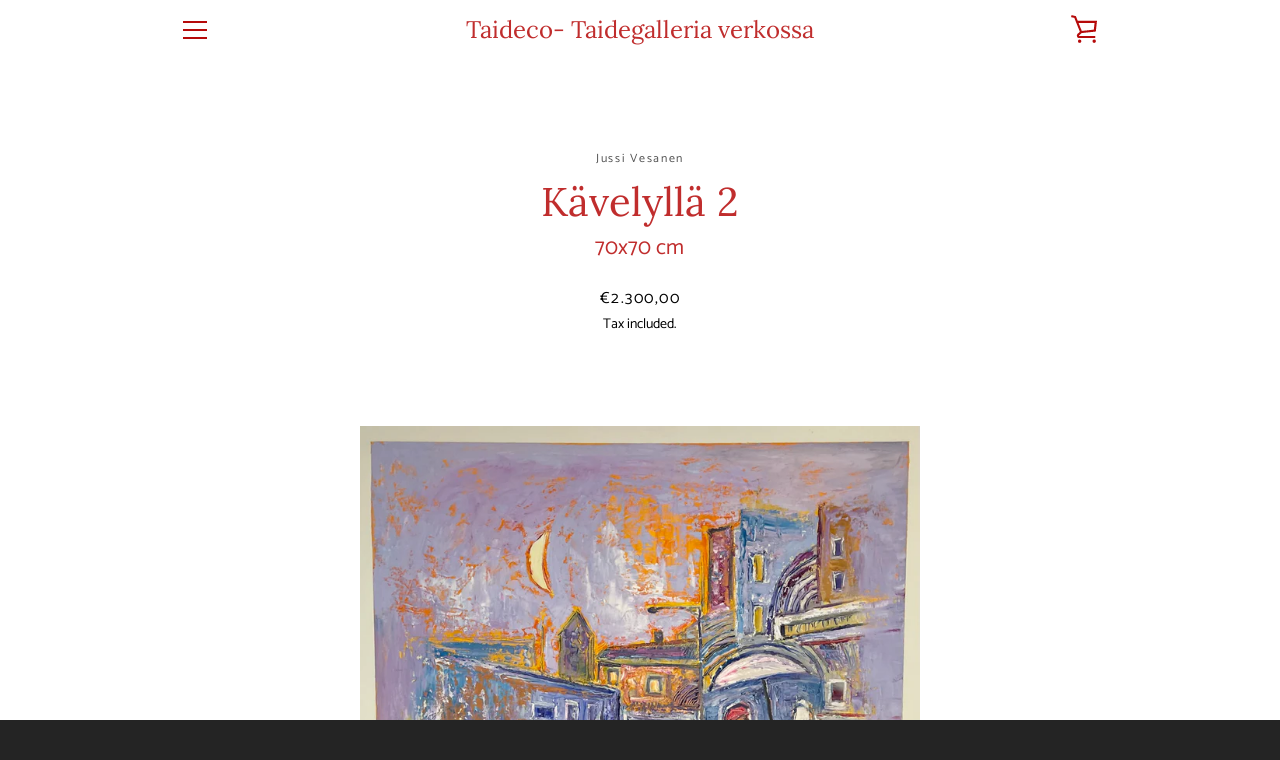

--- FILE ---
content_type: text/css
request_url: https://www.taideco.art/cdn/shop/t/3/assets/theme.css?v=10696453300233633811759332106
body_size: 27199
content:
/** Shopify CDN: Minification failed

Line 5710:2 Unexpected "@"

**/
/*============================================================================
  [replace with theme name] | Built with Slate
    - You cannot use native CSS/Sass @imports in this file without a build script
==============================================================================*/
/*================ TOOLS ================*/
/*============================================================================
  line-height: line-height(28, 18)
  Expected arguments are px values and unitless.
==============================================================================*/
/*============================================================================
  font-size: rem(24)
  Expected argument is a px value and unitless.
==============================================================================*/
/*================ Mixins ================*/
/*============================================================================
  Flexbox prefix mixins from Bourbon
    https://github.com/thoughtbot/bourbon/blob/master/app/assets/stylesheets/css3/_flex-box.scss
==============================================================================*/
/*============================================================================
  Add vendor classes for setting placeholder text.

  Parameters:
    $color - CSS color value

  Usage:
    .container {
      @include placeholder(#777)
    }
==============================================================================*/
/*============================================================================
  Prefix mixin for generating vendor prefixes.
  Based on https://github.com/thoughtbot/bourbon/blob/master/app/assets/stylesheets/addons/_prefixer.scss

  Usage:
    // Input:
    .element {
      @include prefix(transform, scale(1), ms webkit spec);
    }

    // Output:
    .element {
      -ms-transform: scale(1);
      -webkit-transform: scale(1);
      transform: scale(1);
    }
==============================================================================*/
/*================ Media Query Mixin ================*/
/*================ Responsive Show/Hide Helper ================*/
/*================ Responsive Text Alignment Helper ================*/
/*================ Overlay ================*/
/*================ Animatins ================*/
/*================ Separator ================*/
/* Chr, Saf */
@-webkit-keyframes fadeInUp {
	0% {
		opacity: 0;
	}

	100% {
		-ms-transform: translateY(0);
		-webkit-transform: translateY(0);
		transform: translateY(0);
		opacity: 1;
	}
}

/* IE >9, Fx >15, Op >12.0 */
@keyframes fadeInUp {
	0% {
		opacity: 0;
	}

	100% {
		-ms-transform: translateY(0);
		-webkit-transform: translateY(0);
		transform: translateY(0);
		opacity: 1;
	}
}

/*================ SETTINGS ================*/
/*========================================================================================
  Liquid Variables
    - All liquid variables abstracted in one place, so linting can be run everywhere else
=========================================================================================*/



@font-face {
  font-family: Lora;
  font-weight: 400;
  font-style: normal;
  src: url("//www.taideco.art/cdn/fonts/lora/lora_n4.9a60cb39eff3bfbc472bac5b3c5c4d7c878f0a8d.woff2?h1=dGFpZGVjby5maQ&h2=dGFpZGVjby5hcnQ&h3=dGFpZGVjby5jb20&h4=dGFpZGVjby5uZXQ&h5=dGVzdGF1c3RhdmFhbi5hY2NvdW50Lm15c2hvcGlmeS5jb20&hmac=e1e90ab8894c5a7aa78e1c3b9f56b73963f3128447ed59277f445521c2cd41ae") format("woff2"),
       url("//www.taideco.art/cdn/fonts/lora/lora_n4.4d935d2630ceaf34d2e494106075f8d9f1257d25.woff?h1=dGFpZGVjby5maQ&h2=dGFpZGVjby5hcnQ&h3=dGFpZGVjby5jb20&h4=dGFpZGVjby5uZXQ&h5=dGVzdGF1c3RhdmFhbi5hY2NvdW50Lm15c2hvcGlmeS5jb20&hmac=7027f77e059f74e3331910e8bb20bbf630824c71b8184c3a4db884fed03a2416") format("woff");
}

@font-face {
  font-family: Catamaran;
  font-weight: 400;
  font-style: normal;
  src: url("//www.taideco.art/cdn/fonts/catamaran/catamaran_n4.97787e924c88922c7d20919761339dda1e5276ad.woff2?h1=dGFpZGVjby5maQ&h2=dGFpZGVjby5hcnQ&h3=dGFpZGVjby5jb20&h4=dGFpZGVjby5uZXQ&h5=dGVzdGF1c3RhdmFhbi5hY2NvdW50Lm15c2hvcGlmeS5jb20&hmac=0148e3164cd123425310c33cdbe7ba301e4b689bdd615bdb7f23e8a85e264330") format("woff2"),
       url("//www.taideco.art/cdn/fonts/catamaran/catamaran_n4.cfda140ba68e3253077b759e3de0d67c4d8b231e.woff?h1=dGFpZGVjby5maQ&h2=dGFpZGVjby5hcnQ&h3=dGFpZGVjby5jb20&h4=dGFpZGVjby5uZXQ&h5=dGVzdGF1c3RhdmFhbi5hY2NvdW50Lm15c2hvcGlmeS5jb20&hmac=cef7a7b7c7497380b13c27f35f72250e223d551d8bf3ead1f4e716d001a3a36f") format("woff");
}

@font-face {
  font-family: Catamaran;
  font-weight: 600;
  font-style: normal;
  src: url("//www.taideco.art/cdn/fonts/catamaran/catamaran_n6.bdda57c9945578c369f45060b24055bf0da96177.woff2?h1=dGFpZGVjby5maQ&h2=dGFpZGVjby5hcnQ&h3=dGFpZGVjby5jb20&h4=dGFpZGVjby5uZXQ&h5=dGVzdGF1c3RhdmFhbi5hY2NvdW50Lm15c2hvcGlmeS5jb20&hmac=87ca1125379695ca7f336e27add0366c91d5f16d6c017a6d8127cc9355e3f865") format("woff2"),
       url("//www.taideco.art/cdn/fonts/catamaran/catamaran_n6.2b199b32c7eea81327d1d09343cfcc3e69495c42.woff?h1=dGFpZGVjby5maQ&h2=dGFpZGVjby5hcnQ&h3=dGFpZGVjby5jb20&h4=dGFpZGVjby5uZXQ&h5=dGVzdGF1c3RhdmFhbi5hY2NvdW50Lm15c2hvcGlmeS5jb20&hmac=b33797379715090ebceec9bd9d0af0c0c428c7323eb978af794fb98c87aa93cf") format("woff");
}

@font-face {
  font-family: Catamaran;
  font-weight: 700;
  font-style: normal;
  src: url("//www.taideco.art/cdn/fonts/catamaran/catamaran_n7.c7720328a326501d0a4fcb3373c1ca68129c3c78.woff2?h1=dGFpZGVjby5maQ&h2=dGFpZGVjby5hcnQ&h3=dGFpZGVjby5jb20&h4=dGFpZGVjby5uZXQ&h5=dGVzdGF1c3RhdmFhbi5hY2NvdW50Lm15c2hvcGlmeS5jb20&hmac=436b7188974f426997a7721af47746b8e4591f7761c7e8cb63640f5944fd3fc7") format("woff2"),
       url("//www.taideco.art/cdn/fonts/catamaran/catamaran_n7.546366ab8abd7a13c41dd63a25b42966c7f197f4.woff?h1=dGFpZGVjby5maQ&h2=dGFpZGVjby5hcnQ&h3=dGFpZGVjby5jb20&h4=dGFpZGVjby5uZXQ&h5=dGVzdGF1c3RhdmFhbi5hY2NvdW50Lm15c2hvcGlmeS5jb20&hmac=31c500b9a975e45635885fa3e69dd9d79b3710df4b7149025c761c7cb56e55e0") format("woff");
}




/*================ Product video ================*/
/* Create an appropriate poster background color based on background color and brightness *//* $color-video-bg: background_color_poster ; */

/*============================================================================
  Grid Breakpoints and Class Names
    - Do not change the variable names
==============================================================================*/
/*============================================================================
  Generate breakpoint-specific column widths and push classes
    - Default column widths: $grid-breakpoint-has-widths: ($small, $medium-up);
    - Default is no push classes
    - Will not work if `theme/grid.scss` is removed
==============================================================================*/
/*================ Color Variables ================*/
/*================ Sizing Variables ================*/
/*================ Typography Variables ================*/
/*================ Anchor Variables ================*/
/*================ Z-Index ================*/
/*================ SVG ================*/
/*================ AJAX Cart ================*/
/*================ Product and Collection Cards ================*/
/*================ Section Vertical Spacing ================*/
/*================ GLOBAL ================*/
/*============================================================================
  #Normalize
  Based on normalize.css v3.0.2 | MIT License | git.io/normalize
==============================================================================*/
*,
*::before,
*::after {
	box-sizing: border-box;
}

body {
	margin: 0;
}

article,
aside,
details,
figcaption,
figure,
footer,
header,
hgroup,
main,
menu,
nav,
section,
summary {
	display: block;
}

body,
input,
textarea,
button,
select {
	-webkit-font-smoothing: antialiased;
	-webkit-text-size-adjust: 100%;
}

a {
	background-color: transparent;
}

b,
strong {
	font-weight: 700;
}

em {
	font-style: italic;
}

small {
	font-size: 80%;
}

sub,
sup {
	font-size: 75%;
	line-height: 0;
	position: relative;
	vertical-align: baseline;
}

sup {
	top: -0.5em;
}

sub {
	bottom: -0.25em;
}

img {
	max-width: 100%;
	border: 0;
}

button,
input,
optgroup,
select,
textarea {
	color: inherit;
	font: inherit;
	margin: 0;
}

button[disabled],
html input[disabled] {
	cursor: default;
}

button::-moz-focus-inner,
[type="button"]::-moz-focus-inner,
[type="reset"]::-moz-focus-inner,
[type="submit"]::-moz-focus-inner {
	border-style: none;
	padding: 0;
}

button:-moz-focusring,
[type="button"]:-moz-focusring,
[type="reset"]:-moz-focusring,
[type="submit"]:-moz-focusring {
	outline: 1px dotted ButtonText;
}

input[type="search"], input[type="number"], input[type="email"], input[type="password"] {
	-webkit-appearance: none;
	-moz-appearance: none;
}

table {
	width: 100%;
	border-collapse: collapse;
	border-spacing: 0;
}

td,
th {
	padding: 0;
}

textarea {
	overflow: auto;
	-webkit-appearance: none;
	-moz-appearance: none;
}

/*============================================================================
  Fast Tap
  enables no-delay taps (FastClick-esque) on supporting browsers
==============================================================================*/
a,
button,
[role="button"],
input,
label,
select,
textarea {
	touch-action: manipulation;
}

html {
	font-size: 62.5%;
}

body,
input,
textarea,
button,
select {
	font-family: Catamaran, sans-serif;
	font-style: normal;
	font-weight: 400;
	font-size: 2rem;
	color: #000000;
	line-height: 1.625;
}

@media only screen and (max-width: 749px) {
	body,
    input,
    textarea,
    button,
    select {
		font-size: 1.7rem;
	}
}

/*================ Headings ================*/
h1, .h1,
h2,
.h2,
h3,
.h3,
h4,
.h4,
h5,
.h5,
h6,
.h6 {
	color: #c02d2d;
	margin: 0 0 20px;
}

h1 a, .h1 a,
  h2 a, .h2 a,
  h3 a, .h3 a,
  h4 a, .h4 a,
  h5 a, .h5 a,
  h6 a, .h6 a {
	color: inherit;
	text-decoration: none;
	font-weight: inherit;
}

h1, .h1,
h2,
.h2,
h3,
.h3,
h4,
.h4 {
	letter-spacing: inherit;
	text-transform: inherit;
	font-family: Lora, serif;
	font-style: normal;
	font-weight: 400;
}

h5, .h5,
h6,
.h6 {
	font-family: Catamaran, sans-serif;
	font-style: normal;
	font-weight: 400;
}

@media only screen and (max-width: 749px) {
	h1, .h1 {
		font-size: 3.4rem;
		line-height: 1.23529;
	}
}

@media only screen and (min-width: 750px) {
	h1, .h1 {
		font-size: 6rem;
		line-height: 1.2;
	}
}

@media only screen and (max-width: 749px) {
	h2, .h2 {
		font-size: 3rem;
		line-height: 1.26667;
	}
}

@media only screen and (min-width: 750px) {
	h2, .h2 {
		font-size: 4rem;
		line-height: 1.225;
	}
}

@media only screen and (max-width: 749px) {
	h3, .h3 {
		font-size: 2.8rem;
		line-height: 1.5;
	}
}

@media only screen and (min-width: 750px) {
	h3, .h3 {
		font-size: 3.2rem;
		line-height: 1.125;
	}
}

@media only screen and (max-width: 749px) {
	h4, .h4 {
		font-size: 2.2rem;
		line-height: 1.45455;
	}
}

@media only screen and (min-width: 750px) {
	h4, .h4 {
		font-size: 2.4rem;
		line-height: 1.5;
	}
}

@media only screen and (max-width: 749px) {
	h5, .h5 {
		font-size: 2rem;
		line-height: 1.3;
	}
}

@media only screen and (min-width: 750px) {
	h5, .h5 {
		font-size: 2.2rem;
	}
}

@media only screen and (max-width: 749px) {
	h6, .h6 {
		font-size: 1.6rem;
		line-height: 1.375;
	}
}

@media only screen and (min-width: 750px) {
	h6, .h6 {
		font-size: 1.8rem;
	}
}

/*================ RTE headings ================*/
.rte {
	zoom: 1;
	margin-bottom: 20px;
}

.rte::after {
	content: '';
	display: table;
	clear: both;
}

.rte:last-child {
	margin-bottom: 0;
}

.rte h1, .rte .h1,
  .rte h2,
  .rte .h2,
  .rte h3,
  .rte .h3,
  .rte h4,
  .rte .h4,
  .rte h5,
  .rte .h5,
  .rte h6,
  .rte .h6 {
	margin-top: 40px;
}

.rte h1:first-child, .rte .h1:first-child,
    .rte h2:first-child,
    .rte .h2:first-child,
    .rte h3:first-child,
    .rte .h3:first-child,
    .rte h4:first-child,
    .rte .h4:first-child,
    .rte h5:first-child,
    .rte .h5:first-child,
    .rte h6:first-child,
    .rte .h6:first-child {
	margin-top: 0;
}

.rte p {
	margin: 0 0 20px;
}

.rte li {
	margin-bottom: 10px;
}

.rte li:last-child {
	margin-bottom: 0;
}

.rte--contact {
	margin-bottom: 40px;
}

/*================ Paragraph styles ================*/
p {
	margin: 0 0 20px;
}

p:last-child {
	margin-bottom: 0;
}

.text-small, .shopify-payment-button .shopify-payment-button__more-options {
	font-size: 1.2rem;
	line-height: 1.5;
}

@media only screen and (min-width: 750px) {
	.text-small, .shopify-payment-button .shopify-payment-button__more-options {
		font-size: 1.4rem;
		line-height: 1.42857;
	}
}

.text-small--uppercase {
	font-size: 1.2rem;
	letter-spacing: 1.7px;
	line-height: 1.66667;
	text-transform: uppercase;
}

.text--emphasis {
	font-style: italic;
}

.text-title {
	font-family: Catamaran, sans-serif;
	font-style: normal;
	font-weight: 700;
	font-size: 2rem;
	text-transform: uppercase;
	letter-spacing: 1.5px;
}

/*================ Blockquote ================*/
blockquote {
	font-weight: 700;
	border-left: 2px solid #ca2c2c;
	margin: 0;
	padding-left: 20px;
}

cite {
	font-style: normal;
}

/*================ Form elements ================*/
label {
	font-size: 1.4rem;
	line-height: 1.71429;
	display: inline-block;
	color: #c02d2d;
	margin-bottom: 10px;
}

label.label--full {
	display: block;
}

label.input--error {
	color: #eb4f47;
}

/*================ Hero and slideshow headers ================*/
@media only screen and (min-width: 750px) {
	.mega-subtitle {
		margin: 0 auto;
		max-width: 75%;
	}
}

.mega-subtitle p {
	color: inherit;
}

.mega-subtitle--large {
	font-size: 2rem;
	font-weight: 400;
}

/*================ Strikethrough Style ================*/
s {
	position: relative;
	text-decoration: none;
}

s:after {
	content: '';
	display: block;
	position: absolute;
	top: 50%;
	left: -5%;
	width: 110%;
	height: 1px;
	background-color: #ca2c2c;
}

/*================ Slate specific reset ================*/
*,
*::before,
*::after {
	box-sizing: border-box;
}

body,
input,
textarea,
button,
select {
	-webkit-font-smoothing: antialiased;
	-webkit-text-size-adjust: 100%;
}

form {
	margin: 0;
}

@media only screen and (max-width: 989px) {
	input,
  textarea,
  select {
		font-size: 16px;
	}
}

button,
input[type="submit"],
label[for] {
	cursor: pointer;
}

optgroup {
	font-weight: 700;
}

option {
	color: #000000;
	background-color: #ffffff;
}

.placeholder-svg {
	display: block;
	fill: rgba(4, 4, 4, 0.35);
	background-color: #ededed;
	width: 100%;
	height: 100%;
	max-width: 100%;
	max-height: 100%;
}

.placeholder-noblocks {
	padding: 40px;
	text-align: center;
}

.placeholder-background {
	position: absolute;
	top: 0;
	right: 0;
	bottom: 0;
	left: 0;
}

.placeholder-background .icon {
	border: 0;
}

/*============================================================================
  Form scaffolding
    - Selectors setup for you to style form elements how you want
    - Focus, error, and disabled states are set to be extended
==============================================================================*/
input[type='text'],
input[type='email'],
input[type='tel'],
input[type='password'],
input[type='search'],
input[type='number'],
textarea,
select {
	font-size: 1.4rem;
	line-height: 1.71429;
	width: 100%;
	margin-bottom: 20px;
	padding: 10px 20px;
	background-color: #ffffff;
	border: 1px solid #ffffff;
	border-radius: 0;
	-webkit-appearance: none;
	-moz-appearance: none;
}

input[type='text']::-webkit-input-placeholder,
  input[type='email']::-webkit-input-placeholder,
  input[type='tel']::-webkit-input-placeholder,
  input[type='password']::-webkit-input-placeholder,
  input[type='search']::-webkit-input-placeholder,
  input[type='number']::-webkit-input-placeholder,
  textarea::-webkit-input-placeholder,
  select::-webkit-input-placeholder {
	color: #000000;
	opacity: 0.4;
}

input[type='text']::-moz-placeholder,
  input[type='email']::-moz-placeholder,
  input[type='tel']::-moz-placeholder,
  input[type='password']::-moz-placeholder,
  input[type='search']::-moz-placeholder,
  input[type='number']::-moz-placeholder,
  textarea::-moz-placeholder,
  select::-moz-placeholder {
	color: #000000;
	opacity: 0.4;
}

input[type='text']:-ms-input-placeholder,
  input[type='email']:-ms-input-placeholder,
  input[type='tel']:-ms-input-placeholder,
  input[type='password']:-ms-input-placeholder,
  input[type='search']:-ms-input-placeholder,
  input[type='number']:-ms-input-placeholder,
  textarea:-ms-input-placeholder,
  select:-ms-input-placeholder {
	color: #000000;
	opacity: 0.4;
}

input[type='text']::placeholder,
  input[type='email']::placeholder,
  input[type='tel']::placeholder,
  input[type='password']::placeholder,
  input[type='search']::placeholder,
  input[type='number']::placeholder,
  textarea::placeholder,
  select::placeholder {
	color: #000000;
	opacity: 0.4;
}

input[type='text'][disabled],
  input[type='email'][disabled],
  input[type='tel'][disabled],
  input[type='password'][disabled],
  input[type='search'][disabled],
  input[type='number'][disabled],
  textarea[disabled],
  select[disabled] {
	cursor: default;
	background-color: #eee;
	border-color: #eee;
}

input[type='text'].input--error,
  input[type='email'].input--error,
  input[type='tel'].input--error,
  input[type='password'].input--error,
  input[type='search'].input--error,
  input[type='number'].input--error,
  textarea.input--error,
  select.input--error {
	border-color: #eb4f47;
}

input[type='text'].input--horizontal,
  input[type='email'].input--horizontal,
  input[type='tel'].input--horizontal,
  input[type='password'].input--horizontal,
  input[type='search'].input--horizontal,
  input[type='number'].input--horizontal,
  textarea.input--horizontal,
  select.input--horizontal {
	display: inline-block;
	width: auto;
}

input[type='text'].input--clear,
  input[type='email'].input--clear,
  input[type='tel'].input--clear,
  input[type='password'].input--clear,
  input[type='search'].input--clear,
  input[type='number'].input--clear,
  textarea.input--clear,
  select.input--clear {
	background-color: transparent;
	border-color: transparent;
}

@media only screen and (max-width: 749px) {
	input[type='text'],
    input[type='email'],
    input[type='tel'],
    input[type='password'],
    input[type='search'],
    input[type='number'],
    textarea,
    select {
		font-size: 1.6rem;
		line-height: 1.5;
	}
}

input[type='number']::-webkit-inner-spin-button,
input[type='number']::-webkit-outer-spin-button {
	opacity: 1;
}

input[type='checkbox'],
input[type='radio'] {
	display: inline-block;
	margin-right: 5px;
}

textarea {
	resize: vertical;
	min-height: 100px;
}

/*================ Custom select style ================*/
select {
	-webkit-appearance: none;
	-moz-appearance: none;
	appearance: none;
	padding-right: 28px;
	text-indent: 0.01px;
	text-overflow: '';
	cursor: pointer;
	background-image: linear-gradient(45deg, transparent 50%, #ca2c2c 50%), linear-gradient(135deg, #ca2c2c 50%, transparent 50%);
	background-position: calc(100% - 27px) calc(1rem + 10px), calc(100% - 23px) calc(1rem + 10px);
	background-size: 4px 4px, 4px 4px;
	background-repeat: no-repeat;
}

select::-ms-expand {
	display: none;
}

/*================ Input Group ================*/
.input-group, .input-group--underline {
	position: relative;
	display: table;
	width: 100%;
	border-collapse: separate;
}

.input-group--underline {
	border-bottom: 2px solid #000000;
}

.input-group--underline input[type='text'],
  .input-group--underline input[type='email'],
  .input-group--underline input[type='tel'],
  .input-group--underline input[type='password'],
  .input-group--underline input[type='search'],
  .input-group--underline input[type='number'] {
	padding-left: 10px;
	margin: 0;
	background-color: transparent;
	border: 0;
}

.input-group--underline .icon {
	fill: #000000;
}

.input-group--underline .btn, .input-group--underline .shopify-payment-button .shopify-payment-button__button--unbranded, .shopify-payment-button .input-group--underline .shopify-payment-button__button--unbranded {
	color: #000000;
}

.input-group__field,
.input-group__btn {
	display: table-cell;
	margin: 0;
	vertical-align: top;
}

.input-group__field input,
.input-group__btn .btn,
.input-group__btn .shopify-payment-button .shopify-payment-button__button--unbranded, .shopify-payment-button
.input-group__btn .shopify-payment-button__button--unbranded {
	height: 50px;
}

.input-group__field {
	width: 100%;
}

/*================ Miscellaneous Form Styles ================*/
fieldset {
	font-size: 1.2rem;
	margin-bottom: 20px;
	padding: 20px;
	text-transform: uppercase;
}

/*================ Form feedback messages ================*/
.note,
.form-success,
.form-error,
.errors {
	padding: 0;
	margin: 0 0 20px;
	text-align: left;
}

.note {
	border: 1px solid rgba(4, 4, 4, 0.03);
}

.form-success {
	color: #54ca80;
}

.form-error,
.errors {
	color: #eb4f47;
}

.errors ul {
	list-style: none;
	padding: 0;
	margin: 0;
}

/*============================================================================
  Grid
    - Based on CSS Wizardry grid
==============================================================================*/
.grid {
	zoom: 1;
	list-style: none;
	margin: 0;
	padding: 0;
	margin-left: -20px;
}

.grid::after {
	content: '';
	display: table;
	clear: both;
}

@media only screen and (min-width: 750px) {
  .grid.card-list {
      padding: 0 calc(280px - 20vh);
  }
}

.grid--gutter-large {
	margin-left: -60px;
}

.grid__item {
	float: left;
	padding-left: 50px;
  	padding-right: 30px;
	width: 100%;
}

.grid__item:first-child {
  padding-left: 20px;
}

.grid__item:last-child {
  padding-right: 0;
}

.grid__item[class*='--push'] {
	position: relative;
}

.grid--gutter-large .grid__item {
	padding-left: 60px;
}

.grid--rows > .grid__item {
	padding-bottom: 60px;
}


/*============================================================================
  Reversed grids allow you to structure your source in the opposite
  order to how your rendered layout will appear.
==============================================================================*/
.grid--rev {
	direction: rtl;
	text-align: left;
}

.grid--rev > .grid__item {
	direction: ltr;
	text-align: left;
	float: right;
}

/*============================================================================
  Grid Columns
    - Create width classes, prepended by the breakpoint name.
==============================================================================*/
/*================ Grid push classes ================*/
/*================ Clearfix helper on uniform grids ================*/
/*================ Build Base Grid Classes ================*/
/** Whole */
.one-whole {
	width: 100%;
}

/* Halves */
.one-half {
	width: 50%;
}

/* Thirds */
.one-third {
	width: 33.33333%;
}

.two-thirds {
	width: 66.66667%;
}

/* Quarters */
.one-quarter {
	width: 25%;
}

.two-quarters {
	width: 50%;
}

.three-quarters {
	width: 75%;
}

/* Fifths */
.one-fifth {
	width: 20%;
}

.two-fifths {
	width: 40%;
}

.three-fifths {
	width: 60%;
}

.four-fifths {
	width: 80%;
}

/* Sixths */
.one-sixth {
	width: 16.66667%;
}

.two-sixths {
	width: 33.33333%;
}

.three-sixths {
	width: 50%;
}

.four-sixths {
	width: 66.66667%;
}

.five-sixths {
	width: 83.33333%;
}

/* Eighths */
.one-eighth {
	width: 12.5%;
}

.two-eighths {
	width: 25%;
}

.three-eighths {
	width: 37.5%;
}

.four-eighths {
	width: 50%;
}

.five-eighths {
	width: 62.5%;
}

.six-eighths {
	width: 75%;
}

.seven-eighths {
	width: 87.5%;
}

/* Tenths */
.one-tenth {
	width: 10%;
}

.two-tenths {
	width: 20%;
}

.three-tenths {
	width: 30%;
}

.four-tenths {
	width: 40%;
}

.five-tenths {
	width: 50%;
}

.six-tenths {
	width: 60%;
}

.seven-tenths {
	width: 70%;
}

.eight-tenths {
	width: 80%;
}

.nine-tenths {
	width: 90%;
}

/* Twelfths */
.one-twelfth {
	width: 8.33333%;
}

.two-twelfths {
	width: 16.66667%;
}

.three-twelfths {
	width: 25%;
}

.four-twelfths {
	width: 33.33333%;
}

.five-twelfths {
	width: 41.66667%;
}

.six-twelfths {
	width: 50%;
}

.seven-twelfths {
	width: 58.33333%;
}

.eight-twelfths {
	width: 66.66667%;
}

.nine-twelfths {
	width: 75%;
}

.ten-twelfths {
	width: 83.33333%;
}

.eleven-twelfths {
	width: 91.66667%;
}

.show {
	display: block !important;
}

.hide {
	display: none !important;
}

.text-left {
	text-align: left !important;
}

.text-right {
	text-align: right !important;
}

.text-center {
	text-align: center !important;
}

/*================ Build Responsive Grid Classes ================*/
@media only screen and (max-width: 749px) {
  /** Whole */
	.small--one-whole {
		width: 100%;
	}
  /* Halves */
	.small--one-half {
		width: 50%;
	}
  /* Thirds */
	.small--one-third {
		width: 33.33333%;
	}

	.small--two-thirds {
		width: 66.66667%;
	}
  /* Quarters */
	.small--one-quarter {
		width: 25%;
	}

	.small--two-quarters {
		width: 50%;
	}

	.small--three-quarters {
		width: 75%;
	}
  /* Fifths */
	.small--one-fifth {
		width: 20%;
	}

	.small--two-fifths {
		width: 40%;
	}

	.small--three-fifths {
		width: 60%;
	}

	.small--four-fifths {
		width: 80%;
	}
  /* Sixths */
	.small--one-sixth {
		width: 16.66667%;
	}

	.small--two-sixths {
		width: 33.33333%;
	}

	.small--three-sixths {
		width: 50%;
	}

	.small--four-sixths {
		width: 66.66667%;
	}

	.small--five-sixths {
		width: 83.33333%;
	}
  /* Eighths */
	.small--one-eighth {
		width: 12.5%;
	}

	.small--two-eighths {
		width: 25%;
	}

	.small--three-eighths {
		width: 37.5%;
	}

	.small--four-eighths {
		width: 50%;
	}

	.small--five-eighths {
		width: 62.5%;
	}

	.small--six-eighths {
		width: 75%;
	}

	.small--seven-eighths {
		width: 87.5%;
	}
  /* Tenths */
	.small--one-tenth {
		width: 10%;
	}

	.small--two-tenths {
		width: 20%;
	}

	.small--three-tenths {
		width: 30%;
	}

	.small--four-tenths {
		width: 40%;
	}

	.small--five-tenths {
		width: 50%;
	}

	.small--six-tenths {
		width: 60%;
	}

	.small--seven-tenths {
		width: 70%;
	}

	.small--eight-tenths {
		width: 80%;
	}

	.small--nine-tenths {
		width: 90%;
	}
  /* Twelfths */
	.small--one-twelfth {
		width: 8.33333%;
	}

	.small--two-twelfths {
		width: 16.66667%;
	}

	.small--three-twelfths {
		width: 25%;
	}

	.small--four-twelfths {
		width: 33.33333%;
	}

	.small--five-twelfths {
		width: 41.66667%;
	}

	.small--six-twelfths {
		width: 50%;
	}

	.small--seven-twelfths {
		width: 58.33333%;
	}

	.small--eight-twelfths {
		width: 66.66667%;
	}

	.small--nine-twelfths {
		width: 75%;
	}

	.small--ten-twelfths {
		width: 83.33333%;
	}

	.small--eleven-twelfths {
		width: 91.66667%;
	}

	.grid--uniform .small--one-half:nth-child(2n+1),
  .grid--uniform .small--one-third:nth-child(3n+1),
  .grid--uniform .small--one-quarter:nth-child(4n+1),
  .grid--uniform .small--one-fifth:nth-child(5n+1),
  .grid--uniform .small--one-sixth:nth-child(6n+1),
  .grid--uniform .small--two-sixths:nth-child(3n+1),
  .grid--uniform .small--three-sixths:nth-child(2n+1),
  .grid--uniform .small--one-eighth:nth-child(8n+1),
  .grid--uniform .small--two-eighths:nth-child(4n+1),
  .grid--uniform .small--four-eighths:nth-child(2n+1),
  .grid--uniform .small--five-tenths:nth-child(2n+1),
  .grid--uniform .small--one-twelfth:nth-child(12n+1),
  .grid--uniform .small--two-twelfths:nth-child(6n+1),
  .grid--uniform .small--three-twelfths:nth-child(4n+1),
  .grid--uniform .small--four-twelfths:nth-child(3n+1),
  .grid--uniform .small--six-twelfths:nth-child(2n+1) {
		clear: both;
	}

	.small--show {
		display: block !important;
	}

	.small--hide {
		display: none !important;
	}

	.small--text-left {
		text-align: left !important;
	}

	.small--text-right {
		text-align: right !important;
	}

	.small--text-center {
		text-align: center !important;
	}
}

@media only screen and (min-width: 750px) {
  /** Whole */
	.medium-up--one-whole {
		width: 100%;
	}
  /* Halves */
	.medium-up--one-half {
		width: 50%;
	}
  /* Thirds */
	.medium-up--one-third {
		width: 33.33333%;
	}

	.medium-up--two-thirds {
		width: 66.66667%;
	}
  /* Quarters */
	.medium-up--one-quarter {
		width: 25%;
	}

	.medium-up--two-quarters {
		width: 50%;
	}

	.medium-up--three-quarters {
		width: 75%;
	}
  /* Fifths */
	.medium-up--one-fifth {
		width: 20%;
	}

	.medium-up--two-fifths {
		width: 40%;
	}

	.medium-up--three-fifths {
		width: 60%;
	}

	.medium-up--four-fifths {
		width: 80%;
	}
  /* Sixths */
	.medium-up--one-sixth {
		width: 16.66667%;
	}

	.medium-up--two-sixths {
		width: 33.33333%;
	}

	.medium-up--three-sixths {
		width: 50%;
	}

	.medium-up--four-sixths {
		width: 66.66667%;
	}

	.medium-up--five-sixths {
		width: 83.33333%;
	}
  /* Eighths */
	.medium-up--one-eighth {
		width: 12.5%;
	}

	.medium-up--two-eighths {
		width: 25%;
	}

	.medium-up--three-eighths {
		width: 37.5%;
	}

	.medium-up--four-eighths {
		width: 50%;
	}

	.medium-up--five-eighths {
		width: 62.5%;
	}

	.medium-up--six-eighths {
		width: 75%;
	}

	.medium-up--seven-eighths {
		width: 87.5%;
	}
  /* Tenths */
	.medium-up--one-tenth {
		width: 10%;
	}

	.medium-up--two-tenths {
		width: 20%;
	}

	.medium-up--three-tenths {
		width: 30%;
	}

	.medium-up--four-tenths {
		width: 40%;
	}

	.medium-up--five-tenths {
		width: 50%;
	}

	.medium-up--six-tenths {
		width: 60%;
	}

	.medium-up--seven-tenths {
		width: 70%;
	}

	.medium-up--eight-tenths {
		width: 80%;
	}

	.medium-up--nine-tenths {
		width: 90%;
	}
  /* Twelfths */
	.medium-up--one-twelfth {
		width: 8.33333%;
	}

	.medium-up--two-twelfths {
		width: 16.66667%;
	}

	.medium-up--three-twelfths {
		width: 25%;
	}

	.medium-up--four-twelfths {
		width: 33.33333%;
	}

	.medium-up--five-twelfths {
		width: 41.66667%;
	}

	.medium-up--six-twelfths {
		width: 50%;
	}

	.medium-up--seven-twelfths {
		width: 58.33333%;
	}

	.medium-up--eight-twelfths {
		width: 66.66667%;
	}

	.medium-up--nine-twelfths {
		width: 75%;
	}

	.medium-up--ten-twelfths {
		width: 83.33333%;
	}

	.medium-up--eleven-twelfths {
		width: 91.66667%;
	}

	.grid--uniform .medium-up--one-half:nth-child(2n+1),
  .grid--uniform .medium-up--one-third:nth-child(3n+1),
  .grid--uniform .medium-up--one-quarter:nth-child(4n+1),
  .grid--uniform .medium-up--one-fifth:nth-child(5n+1),
  .grid--uniform .medium-up--one-sixth:nth-child(6n+1),
  .grid--uniform .medium-up--two-sixths:nth-child(3n+1),
  .grid--uniform .medium-up--three-sixths:nth-child(2n+1),
  .grid--uniform .medium-up--one-eighth:nth-child(8n+1),
  .grid--uniform .medium-up--two-eighths:nth-child(4n+1),
  .grid--uniform .medium-up--four-eighths:nth-child(2n+1),
  .grid--uniform .medium-up--five-tenths:nth-child(2n+1),
  .grid--uniform .medium-up--one-twelfth:nth-child(12n+1),
  .grid--uniform .medium-up--two-twelfths:nth-child(6n+1),
  .grid--uniform .medium-up--three-twelfths:nth-child(4n+1),
  .grid--uniform .medium-up--four-twelfths:nth-child(3n+1),
  .grid--uniform .medium-up--six-twelfths:nth-child(2n+1) {
		clear: both;
	}

	.medium-up--show {
		display: block !important;
	}

	.medium-up--hide {
		display: none !important;
	}

	.medium-up--text-left {
		text-align: left !important;
	}

	.medium-up--text-right {
		text-align: right !important;
	}

	.medium-up--text-center {
		text-align: center !important;
	}
}

/*================ Build Grid Push Classes ================*/
@media only screen and (min-width: 750px) {
  /* Halves */
	.medium-up--push-one-half {
		left: 50%;
	}
  /* Thirds */
	.medium-up--push-one-third {
		left: 33.33333%;
	}

	.medium-up--push-two-thirds {
		left: 66.66667%;
	}
  /* Quarters */
	.medium-up--push-one-quarter {
		left: 25%;
	}

	.medium-up--push-two-quarters {
		left: 50%;
	}

	.medium-up--push-three-quarters {
		left: 75%;
	}
  /* Fifths */
	.medium-up--push-one-fifth {
		left: 20%;
	}

	.medium-up--push-two-fifths {
		left: 40%;
	}

	.medium-up--push-three-fifths {
		left: 60%;
	}

	.medium-up--push-four-fifths {
		left: 80%;
	}
  /* Sixths */
	.medium-up--push-one-sixth {
		left: 16.66667%;
	}

	.medium-up--push-two-sixths {
		left: 33.33333%;
	}

	.medium-up--push-three-sixths {
		left: 50%;
	}

	.medium-up--push-four-sixths {
		left: 66.66667%;
	}

	.medium-up--push-five-sixths {
		left: 83.33333%;
	}
  /* Eighths */
	.medium-up--push-one-eighth {
		left: 12.5%;
	}

	.medium-up--push-two-eighths {
		left: 25%;
	}

	.medium-up--push-three-eighths {
		left: 37.5%;
	}

	.medium-up--push-four-eighths {
		left: 50%;
	}

	.medium-up--push-five-eighths {
		left: 62.5%;
	}

	.medium-up--push-six-eighths {
		left: 75%;
	}

	.medium-up--push-seven-eighths {
		left: 87.5%;
	}
  /* Tenths */
	.medium-up--push-one-tenth {
		left: 10%;
	}

	.medium-up--push-two-tenths {
		left: 20%;
	}

	.medium-up--push-three-tenths {
		left: 30%;
	}

	.medium-up--push-four-tenths {
		left: 40%;
	}

	.medium-up--push-five-tenths {
		left: 50%;
	}

	.medium-up--push-six-tenths {
		left: 60%;
	}

	.medium-up--push-seven-tenths {
		left: 70%;
	}

	.medium-up--push-eight-tenths {
		left: 80%;
	}

	.medium-up--push-nine-tenths {
		left: 90%;
	}
  /* Twelfths */
	.medium-up--push-one-twelfth {
		left: 8.33333%;
	}

	.medium-up--push-two-twelfths {
		left: 16.66667%;
	}

	.medium-up--push-three-twelfths {
		left: 25%;
	}

	.medium-up--push-four-twelfths {
		left: 33.33333%;
	}

	.medium-up--push-five-twelfths {
		left: 41.66667%;
	}

	.medium-up--push-six-twelfths {
		left: 50%;
	}

	.medium-up--push-seven-twelfths {
		left: 58.33333%;
	}

	.medium-up--push-eight-twelfths {
		left: 66.66667%;
	}

	.medium-up--push-nine-twelfths {
		left: 75%;
	}

	.medium-up--push-ten-twelfths {
		left: 83.33333%;
	}

	.medium-up--push-eleven-twelfths {
		left: 91.66667%;
	}
}

/*================ Helper Classes ================*/
.clearfix {
	zoom: 1;
}

.clearfix::after {
	content: '';
	display: table;
	clear: both;
}

.visually-hidden, .icon__fallback-text {
	position: absolute !important;
	overflow: hidden;
	clip: rect(0 0 0 0);
	height: 1px;
	width: 1px;
	padding: 0;
	border: 0;
}

.js-focus-hidden:focus {
	outline: none;
}

.label--hidden {
	position: absolute;
	height: 0;
	width: 0;
	margin-bottom: 0;
	overflow: hidden;
	clip: rect(1px, 1px, 1px, 1px);
}

.supports-no-placeholder .label--hidden {
	position: static;
	height: auto;
	width: auto;
	margin-bottom: 2px;
	overflow: visible;
	clip: initial;
}

.supports-js--hide:not(html) {
	display: none;
}

html.supports-no-js .supports-no-js:not(html) {
	display: initial;
}

html.supports-no-js .supports-js {
	display: none;
}

/*============================================================================
  Skip to content button
    - Overrides .visually-hidden when focused
==============================================================================*/
.skip-link:focus {
	clip: auto;
	width: auto;
	height: auto;
	margin: 0;
	color: #000000;
	background-color: #ffffff;
	padding: 10px;
	z-index: 10000;
	transition: none;
}

/*================ Prepare Transition ================*/
.is-transitioning {
	display: block !important;
	visibility: visible !important;
}

/*=============== Image Transitions ===================*/
.blur-up {
	-webkit-filter: blur(5px);
	filter: blur(5px);
	transition: filter 400ms, -webkit-filter 400ms;
}

.blur-up.lazyloaded {
	-webkit-filter: blur(0);
	filter: blur(0);
}

.fade-in {
	opacity: 0;
	transition: opacity 250ms ease-out;
}

.fade-in.lazyloaded {
	opacity: 1;
}

/*================ Icons ================*/
.icon {
	display: inline-block;
	width: 20px;
	height: 20px;
	vertical-align: middle;
}

.supports-no-svg .icon {
	display: none;
}

svg.icon:not(.icon--full-color) circle,
svg.icon:not(.icon--full-color) ellipse,
svg.icon:not(.icon--full-color) g,
svg.icon:not(.icon--full-color) line,
svg.icon:not(.icon--full-color) path,
svg.icon:not(.icon--full-color) polygon,
svg.icon:not(.icon--full-color) polyline,
svg.icon:not(.icon--full-color) rect,
symbol.icon:not(.icon--full-color) circle,
symbol.icon:not(.icon--full-color) ellipse,
symbol.icon:not(.icon--full-color) g,
symbol.icon:not(.icon--full-color) line,
symbol.icon:not(.icon--full-color) path,
symbol.icon:not(.icon--full-color) polygon,
symbol.icon:not(.icon--full-color) polyline,
symbol.icon:not(.icon--full-color) rect {
	fill: inherit;
	stroke: inherit;
}

/*============================================================================
  A generic way to visually hide content while
  remaining accessible to screen readers (h5bp.com)
==============================================================================*/
.supports-no-svg .icon__fallback-text {
	position: static !important;
	overflow: inherit;
	clip: none;
	height: auto;
	width: auto;
	margin: 0;
}

/*================ General layout styles ================*/
body {
	background-color: #ffffff;
}

.main-content--no-template {
	padding-top: 50px;
}

.content-for-layout {
	padding-bottom: 60px;
	background-color: #ffffff;
}

@media only screen and (min-width: 750px) {
	.content-for-layout {
		padding-bottom: 120px;
	}
}

body.template-index .content-for-layout,
  body.template-product .content-for-layout,
  body.template-article .content-for-layout {
	padding-bottom: 0;
}

.page-width {
	zoom: 1;
	max-width: 980px;
	padding: 0 20px;
	margin: 0 auto;
}

.page-width::after {
	content: '';
	display: table;
	clear: both;
}

.page-width--narrow {
	max-width: 780px;
}

.page-width--no-gutter {
	padding: 0;
}

.hide-page-content .content-for-layout,
.hide-page-content .site-footer {
	visibility: hidden;
	overflow: hidden;
	max-height: 0;
}

.disable-scroll,
.disable-scroll body {
	overflow: hidden;
}

.disable-scroll--ios,
.disable-scroll--ios body {
	height: 100%;
}

hr {
	margin: 60px 0;
}

table {
	width: 100%;
}

table th {
	text-align: left;
}

.outline-disabled :focus {
	outline: 0;
}

.shopify-challenge__container {
	margin-top: 80px;
}

.shopify-challenge__button {
	margin-top: 40px !important;
}

/*================ Links & Buttons ================*/
a[href^="tel"] {
	color: inherit;
}

.text-link {
	display: inline;
	border: 0 none;
	background: none;
	padding: 0;
	margin: 0;
}

.btn, .shopify-payment-button .shopify-payment-button__button--unbranded,
.btn--secondary {
	-moz-user-select: "none";
	-ms-user-select: "none";
	-webkit-user-select: "none";
	user-select: "none";
	-webkit-appearance: none;
	-moz-appearance: none;
	appearance: none;
	display: inline-block;
	position: relative;
	width: auto;
	background-color: #ca2c2c;
	border-radius: 0;
	color: #ededed;
	border: 2px solid #ca2c2c;
	font-size: 1.6rem;
	font-weight: 700;
	letter-spacing: 2px;
	text-decoration: none;
	text-align: center;
	text-transform: uppercase;
	padding: 10px 30px;
	line-height: 2.2;
	vertical-align: middle;
	cursor: pointer;
	transition: outline 0.1s linear;
	box-sizing: border-box;
}

.btn::after, .shopify-payment-button .shopify-payment-button__button--unbranded::after,
  .btn--secondary::after {
	content: "";
	display: block;
	position: absolute;
	top: 0;
	left: 0;
	width: 100%;
	height: 100%;
	outline: 2px solid #ca2c2c;
	transition: outline 0.1s linear;
}

.btn:not(.disabled):hover::after, .shopify-payment-button .shopify-payment-button__button--unbranded:not(.disabled):hover::after,
  .btn--secondary:not(.disabled):hover::after {
	outline: 4px solid #ca2c2c;
}

.btn:not(.disabled):active::after, .shopify-payment-button .shopify-payment-button__button--unbranded:not(.disabled):active::after,
  .btn--secondary:not(.disabled):active::after {
	outline: 0 solid #ca2c2c;
}

.btn[disabled], .shopify-payment-button [disabled].shopify-payment-button__button--unbranded, .btn.disabled, .shopify-payment-button .disabled.shopify-payment-button__button--unbranded,
  .btn--secondary[disabled],
  .btn--secondary.disabled {
	cursor: default;
	opacity: 0.5;
}

.btn[disabled]:hover, .shopify-payment-button [disabled].shopify-payment-button__button--unbranded:hover, .btn.disabled:hover, .shopify-payment-button .disabled.shopify-payment-button__button--unbranded:hover,
    .btn--secondary[disabled]:hover,
    .btn--secondary.disabled:hover {
	outline: 2px solid;
}

.btn .btn--input, .shopify-payment-button .shopify-payment-button__button--unbranded .btn--input,
  .btn--secondary .btn--input {
	padding: 0;
}

.btn .icon, .shopify-payment-button .shopify-payment-button__button--unbranded .icon,
  .btn--secondary .icon {
	color: currentColor;
}

.btn--secondary {
	background-color: transparent;
	color: #ca2c2c;
}

.btn--secondary::after {
	content: "";
	display: block;
	position: absolute;
	top: 0;
	left: 0;
	width: 100%;
	height: 100%;
	outline: 2px solid #ca2c2c;
	transition: outline 0.1s linear;
}

.btn--secondary:not(.disabled):hover::after {
	outline: 4px solid #ca2c2c;
}

.btn--to-secondary .secondary-text {
	display: none;
}

.btn--to-secondary::before {
	content: "";
	display: block;
	position: absolute;
	top: 0;
	left: 0;
	width: 100%;
	height: 100%;
	background-color: #ededed;
	opacity: 0;
	-ms-transform: scaleX(0);
	-webkit-transform: scaleX(0);
	transform: scaleX(0);
	transition: all 0.2s ease-out;
}

.btn--to-secondary-transitioned {
	-webkit-animation-name: buttonText;
	animation-name: buttonText;
	-webkit-animation-duration: 1s;
	animation-duration: 1s;
	-webkit-animation-timing-function: steps(1, start);
	animation-timing-function: steps(1, start);
	line-height: 1.9;
	color: #ededed;
	border: 2px solid #ca2c2c;
	background-color: #ffffff;
}

.btn--to-secondary-transitioned .primary-text {
	display: none;
}

.btn--to-secondary-transitioned .secondary-text {
	display: inline;
}

.btn--to-secondary-transitioned::before {
	-webkit-animation-name: buttonBackground;
	animation-name: buttonBackground;
	-webkit-animation-duration: 1s;
	animation-duration: 1s;
	-webkit-animation-timing-function: ease-out;
	animation-timing-function: ease-out;
	background-color: #ffffff;
}

.btn--to-secondary-transitioned:not(.disabled):hover::after {
	outline: 4px solid #ca2c2c;
}

.btn--to-secondary-transitioned:not(.disabled):active::after {
	outline: 2px solid #ca2c2c;
}

/* Chr, Saf */
@-webkit-keyframes buttonBackground {
	0% {
		-ms-transform: scaleX(0);
		-webkit-transform: scaleX(0);
		transform: scaleX(0);
		opacity: 0;
	}

	20% {
		-ms-transform: scaleX(1);
		-webkit-transform: scaleX(1);
		transform: scaleX(1);
		opacity: 1;
	}

	100% {
		-ms-transform: scaleX(1);
		-webkit-transform: scaleX(1);
		transform: scaleX(1);
		opacity: 0;
	}
}

/* IE >9, Fx >15, Op >12.0 */
@keyframes buttonBackground {
	0% {
		-ms-transform: scaleX(0);
		-webkit-transform: scaleX(0);
		transform: scaleX(0);
		opacity: 0;
	}

	20% {
		-ms-transform: scaleX(1);
		-webkit-transform: scaleX(1);
		transform: scaleX(1);
		opacity: 1;
	}

	100% {
		-ms-transform: scaleX(1);
		-webkit-transform: scaleX(1);
		transform: scaleX(1);
		opacity: 0;
	}
}

/* Chr, Saf */
@-webkit-keyframes buttonText {
	0% {
		background-color: transparent;
	}

	20% {
		background-color: #ca2c2c;
	}

	100% {
		background-color: #ffffff;
	}
}

/* IE >9, Fx >15, Op >12.0 */
@keyframes buttonText {
	0% {
		background-color: transparent;
	}

	20% {
		background-color: #ca2c2c;
	}

	100% {
		background-color: #ffffff;
	}
}

.btn--large {
	font-size: 1.8rem;
	padding: 20px 60px;
}

.btn--small {
	padding: 0 20px;
}

.btn--full {
	width: 100%;
}

.btn--clear {
	position: relative;
	background-color: transparent;
	border: 0;
	color: #000000;
	transition: 0.15s opacity ease-out;
}

.btn--clear:hover {
	opacity: 0.5;
}

.btn--clear:hover::after, .btn--clear::after {
	outline: 0 !important;
}

.btn--primary-color {
	color: #ca2c2c;
}

.btn--hover-border::after {
	content: "";
	position: absolute;
	top: 4px;
	bottom: 4px;
	left: 4px;
	right: 4px;
	width: auto;
	height: auto;
	border-radius: 50px;
	border: 2px solid #000000;
	opacity: 0;
	transition: opacity 0.15s ease-out;
	pointer-events: none;
}

@media only screen and (min-width: 750px) {
	.btn--hover-border::after {
		top: 0;
		bottom: 0;
		left: 0;
		right: 0;
	}
}

.btn--hover-border:hover {
	opacity: 1;
}

.btn--hover-border:hover::after {
	opacity: 1;
}

.btn--hover-scale {
	transition: transform 0.15s ease-out;
}

.btn--hover-scale:hover {
	opacity: 1;
	-ms-transform: scale(1.15);
	-webkit-transform: scale(1.15);
	transform: scale(1.15);
}

.btn--hover-scale:active {
	-ms-transform: scale(1);
	-webkit-transform: scale(1);
	transform: scale(1);
}

.btn--square {
	width: 50px;
	height: 50px;
	padding: 0;
	text-align: center;
	line-height: 50px;
}

.supports-no-svg .btn--square {
	width: auto;
}

.btn-link {
	padding: 0;
	color: #ca2c2c;
	border: 0;
	border-bottom: 1px solid #ca2c2c;
	background-color: transparent;
	text-decoration: none;
	font-size: 1.4rem;
	line-height: 1;
}

.btn-link:hover {
	opacity: 0.5;
}

.btn-link--wide {
	font-weight: 700;
	border: 0;
	letter-spacing: 1.5px;
}

.btn-group .btn, .btn-group .shopify-payment-button .shopify-payment-button__button--unbranded, .shopify-payment-button .btn-group .shopify-payment-button__button--unbranded {
	vertical-align: top;
	margin-right: 20px;
	margin-bottom: 10px;
}

.btn-group .btn:last-child, .btn-group .shopify-payment-button .shopify-payment-button__button--unbranded:last-child, .shopify-payment-button .btn-group .shopify-payment-button__button--unbranded:last-child {
	margin-right: 0;
	margin-bottom: 0;
}

.btn--loader-active {
	color: transparent;
}

/* Spinner 3Balls Scale */
.btn--loader-balls,
.btn--loader-balls:before,
.btn--loader-balls:after {
	display: inline-block;
	border-radius: 50%;
	background-color: #ededed;
	width: 8px;
	height: 8px;
	transform-origin: center center;
}

.btn--loader .btn--loader-balls, .btn--loader
  .btn--loader-balls:before, .btn--loader
  .btn--loader-balls:after {
	display: none;
}

.btn--loader-active .btn--loader-balls, .btn--loader-active
  .btn--loader-balls:before, .btn--loader-active
  .btn--loader-balls:after {
	display: block;
}

.btn--loader-balls {
	position: absolute;
	top: 50%;
	left: 50%;
	margin: -4px 0 0 -4px;
	background-color: #ededed;
	opacity: 1;
	-webkit-animation: spScaleAlpha 1s infinite linear;
	animation: spScaleAlpha 1s infinite linear;
}

.btn--loader-balls:before,
.btn--loader-balls:after {
	content: "";
	position: relative;
	opacity: 0.25;
}

.btn--loader-balls:before {
	left: 21px;
	top: 0;
	-webkit-animation: spScaleAlphaBefore 1s infinite linear;
	animation: spScaleAlphaBefore 1s infinite linear;
}

.btn--loader-balls:after {
	left: -21px;
	top: -8px;
	-webkit-animation: spScaleAlphaAfter 1s infinite linear;
	animation: spScaleAlphaAfter 1s infinite linear;
}

/* Chr, Saf */
@-webkit-keyframes spScaleAlpha {
	0% {
		opacity: 1;
	}

	33% {
		opacity: 0.25;
	}

	66% {
		opacity: 0.25;
	}

	100% {
		opacity: 1;
	}
}

/* IE >9, Fx >15, Op >12.0 */
@keyframes spScaleAlpha {
	0% {
		opacity: 1;
	}

	33% {
		opacity: 0.25;
	}

	66% {
		opacity: 0.25;
	}

	100% {
		opacity: 1;
	}
}

/* Chr, Saf */
@-webkit-keyframes spScaleAlphaBefore {
	0% {
		opacity: 0.25;
	}

	33% {
		opacity: 1;
	}

	66% {
		opacity: 0.25;
	}
}

/* IE >9, Fx >15, Op >12.0 */
@keyframes spScaleAlphaBefore {
	0% {
		opacity: 0.25;
	}

	33% {
		opacity: 1;
	}

	66% {
		opacity: 0.25;
	}
}

/* Chr, Saf */
@-webkit-keyframes spScaleAlphaAfter {
	33% {
		opacity: 0.25;
	}

	66% {
		opacity: 1;
	}

	100% {
		opacity: 0.25;
	}
}

/* IE >9, Fx >15, Op >12.0 */
@keyframes spScaleAlphaAfter {
	33% {
		opacity: 0.25;
	}

	66% {
		opacity: 1;
	}

	100% {
		opacity: 0.25;
	}
}

/* ----------------------- Smart Payment Buttons ---------------------------- */
.product-form__item ~ .shopify-payment-btn {
	margin-top: 30px;
}

.shopify-payment-btn[disabled], .shopify-payment-btn.disabled {
	background-color: #ca2c2c;
	color: #ededed;
}

.shopify-payment-button {
	margin-top: 10px;
}

.shopify-payment-button .shopify-payment-button__button--unbranded {
	width: 100%;
}

.shopify-payment-button .shopify-payment-button__button--unbranded:hover {
	background-color: #ca2c2c;
}

.shopify-payment-button .shopify-payment-button__button--branded {
	min-height: 50px;
	transition: 0.25s transform ease-out;
}

.shopify-payment-button .shopify-payment-button__button--branded:hover {
	-ms-transform: scale(1.01);
	-webkit-transform: scale(1.01);
	-moz-transform: scale(1.01);
	transform: scale(1.01);
}

.shopify-payment-button .shopify-payment-button__more-options {
	color: #ca2c2c;
	width: auto;
	margin: 12px auto 0;
	text-decoration: underline;
}

.shopify-payment-button .shopify-payment-button__more-options:hover {
	opacity: 0.5;
}

/*================ Lists ================*/
.list--inline {
	padding: 0;
	margin: 0;
}

.list--inline li {
	display: inline-block;
	margin-bottom: 0;
}

/*================ General media helpers ================*/
img {
	max-width: 100%;
}

svg:not(:root) {
	overflow: hidden;
}

.video-wrapper {
	position: relative;
	overflow: hidden;
	max-width: 100%;
	padding-bottom: 56.25%;
	height: 0;
	height: auto;
}

.video-wrapper iframe {
	position: absolute;
	top: 0;
	left: 0;
	width: 100%;
	height: 100%;
}

/*============================================================================
  Responsive tables, defined with .responsive-table on table element.
==============================================================================*/
@media only screen and (min-width: 750px) {
	.responsive-table th,
  .responsive-table td {
		padding: 20px 5px;
		border-bottom: 1px solid rgba(4, 4, 4, 0.03);
	}
}

@media only screen and (max-width: 749px) {
	.responsive-table thead {
		display: none;
	}

	.responsive-table tr {
		display: block;
	}

	.responsive-table th,
  .responsive-table td {
		display: block;
		text-align: right;
		padding: 10px;
		margin: 0;
	}

	.responsive-table td::before {
		content: attr(data-label);
		float: left;
		text-align: left;
		padding-right: 10px;
		max-width: 50%;
	}

	.responsive-table__row + .responsive-table__row,
  tfoot > .responsive-table__row:first-child {
		position: relative;
		margin-top: 10px;
		padding-top: 10px;
	}

	.responsive-table__row + .responsive-table__row::after,
    tfoot > .responsive-table__row:first-child::after {
		content: '';
		display: block;
		position: absolute;
		top: 0;
		left: 10px;
		right: 10px;
		border-bottom: 1px solid rgba(4, 4, 4, 0.03);
	}
}

/*================ Rich Text Editor ================*/
.rte img {
	height: auto;
}

.rte table {
	table-layout: fixed;
}

.rte ul,
.rte ol {
	margin: 0 0 10px 20px;
}

.rte ul {
	list-style: disc outside;
}

.rte ul ul {
	list-style: circle outside;
}

.rte ul ul ul {
	list-style: square outside;
}

.text-center.rte ul,
.text-center.rte ol,
.text-center .rte ul,
.text-center .rte ol {
	margin-left: 0;
	list-style-position: inside;
}

.rte__table-wrapper {
	max-width: 100%;
	overflow: auto;
	-webkit-overflow-scrolling: touch;
}

.rte a,
.rte-setting a,
.text-link {
	position: relative;
	color: #ca2c2c;
	text-decoration: none;
}

.rte a:not(.image-link)::after,
  .rte-setting a:not(.image-link)::after,
  .text-link:not(.image-link)::after {
	content: '';
	width: 100%;
	position: absolute;
	left: 0;
	bottom: 2px;
	border-bottom: 1px solid #ca2c2c;
}

.rte a:hover, .rte a:focus,
  .rte-setting a:hover,
  .rte-setting a:focus,
  .text-link:hover,
  .text-link:focus {
	opacity: 0.5;
}

.rte a.no-redirect:hover {
  opacity: 1;
}

.critical-hide {
	display: inherit;
}

.critical-clear {
	opacity: 1;
	visibility: visible;
}

.main-content .shopify-section {
	display: inherit;
}

body:not(.template-index) .main-content {
	opacity: 1;
}

/*================ MODULES ================*/
.article__wrapper {
	position: relative;
	padding: 60px 0;
}

@media only screen and (min-width: 990px) {
	.article__wrapper {
		padding: 100px 0;
	}
}

@media only screen and (min-width: 990px) {
	.article__content--large {
		width: 75%;
	}
}

.article__header::before {
	content: '';
	display: block;
	width: 0;
	height: 6px;
	margin-bottom: 20px;
	background-color: #ca2c2c;
	transition: width 0.5s ease-out;
	margin: 0 0 20px;
}

.article__header.has-animated::before,
.supports-no-js .article__header::before,
.animations--disabled .article__header::before {
	width: 80px;
}

.article__date,
.article__author {
	display: block;
	color: #515151;
}

@media only screen and (min-width: 750px) {
	.article__date,
    .article__author {
		display: inline-block;
	}
}

@media only screen and (min-width: 750px) {
	.article__author::before {
		content: '-';
		margin: 0 5px;
	}
}

.article__title {
	line-height: 1.125;
	margin-top: 20px;
}

.article__body {
	margin-top: 30px;
}

.article__share-desktop {
	display: none;
	position: absolute;
	top: 60px;
	right: 0;
	width: 16.66667%;
}

@media only screen and (min-width: 990px) {
	.article__share-desktop {
		display: block;
		top: 100px;
	}
}

.article__share-desktop--fixed .article__share-desktop-wrapper {
	position: fixed;
	top: 70px;
}

@media only screen and (min-width: 990px) {
	.article__share-desktop--fixed .article__share-desktop-wrapper {
		top: 100px;
	}
}

.article__share-desktop--bottom {
	top: auto;
	bottom: 70px;
}

@media only screen and (min-width: 990px) {
	.article__share-desktop--bottom {
		bottom: 100px;
	}
}

@media only screen and (max-width: 989px) {
	.article__share-button--fixed {
		display: none;
	}
}

.article__share-button--fixed .icon {
	fill: #ca2c2c;
	margin-right: 10px;
}

.article__share-mobile {
	margin-bottom: 40px;
	text-align: center;
}

@media only screen and (min-width: 990px) {
	.article__share-mobile {
		display: none;
	}
}

.card-list {
	position: relative;
	box-sizing: content-box;
}

.card-list .sk-fading-circle {
	position: relative;
	left: auto;
	top: 50px;
	margin: 0 auto;
	clear: left;
}

.card-list__column {
	margin-left: 0;
}

.card-list__column--center {
	margin: 0 auto;
	float: none;
}

.card-list__column--half-left {
	float: none;
}

@media only screen and (min-width: 750px) {
	.card-list__column--half-left {
		float: left;
	}
}

.card-list__column--half-right {
	float: left;
	clear: none;
}

.card-list__sub-actions {
	display: none;
	opacity: 0;
	padding-left: 0;
	transition: all 500ms ease-out;
}

.card {
	width: 100%;
	opacity: 0;
	transition: all 500ms ease-out;
	-ms-transform: translateY(50px);
	-webkit-transform: translateY(50px);
	transform: translateY(50px);
}

@media only screen and (min-width: 750px) {
	.card {
		float: left;
	}
}

.card--reveal,
.animations--disabled .card {
	opacity: 1;
	-ms-transform: translateY(0);
	-webkit-transform: translateY(0);
	transform: translateY(0);
}

.supports-no-js .card,
.supports-no-js .card-list__sub-actions,
.card-list__sub-actions--loaded {
	display: block;
	opacity: 1;
	transition: opacity 0.25s ease-out, transform 0.25s ease-out;
	-ms-transform: translateY(0);
	-webkit-transform: translateY(0);
	transform: translateY(0);
}

.card-list__sub-actions--no-results {
	margin-top: -70px;
}

.card-list__view-all {
	text-align: center;
	margin: 10px 0 40px;
}

@media only screen and (min-width: 750px) {
	.card-list__view-all {
		margin: 30px 0 50px;
	}
}

@media only screen and (min-width: 750px) {
	.card--right {
		float: right;
		clear: right;
	}
}

.card__wrapper {
	position: relative;
	display: block;
	overflow: hidden;
	margin-bottom: 30px;
	background-color: ;
	color: #000000;
	text-decoration: none;
}

@media only screen and (min-width: 750px) {
	.card__wrapper {
		margin-bottom: 20px;
	}
}

.card__wrapper--padding {
	padding: 30px 30px 0;
}

@media only screen and (min-width: 750px) {
	.card__wrapper--padding {
		padding: 40px 40px 0;
	}
}

.card__image-wrapper,
.card__image {
	display: block;
	width: 100%;
}

.card__image-wrapper {
	position: relative;
	overflow: hidden;
}

.card__image-wrapper .placeholder-svg {
	border: 2px solid rgba(4, 4, 4, 0.35);
}

.card__image-wrapper--aligned {
	width: 100%;
	padding-top: 100%;
}

.card__preloader {
	position: absolute;
	margin-left: -7px;
	margin-top: -7px;
	top: 50%;
	left: 50%;
	width: 14px;
	height: 14px;
	border-radius: 50%;
	background-color: #ca2c2c;
	-webkit-animation: pulse 1.2s infinite;
	animation: pulse 1.2s infinite;
}

.card__image {
	display: block;
	position: absolute;
	top: 0;
	left: 0;
	width: 100%;
	height: 100%;
	transition: all 500ms ease-out;
}

.card__wrapper:hover .card__image {
	-ms-transform: scale(1.05);
	-webkit-transform: scale(1.05);
	transform: scale(1.05);
}

.no-redirect:hover .card__image {
	-ms-transform: scale(1.00);
	-webkit-transform: scale(1.00);
	transform: scale(1.00);
}

.card__image.lazyloaded + .card__preloader {
	display: none;
}

.supports-no-js .card__image {
	position: relative;
}

.card__image--align {
	object-position: center center;
	background-color: #ededed;
	object-fit: contain;
	font-family: 'object-fit: contain';
}

.card__image--align.lazyloaded {
	background-color: transparent;
}

.card__info {
	clear: both;
	padding: 22px;
	background-color: ;
}

@media only screen and (min-width: 750px) {
	.card__info {
		padding: 26px;
	}
}

@media only screen and (min-width: 750px) {
	.card__info--aligned {
		position: absolute;
		bottom: 0;
		left: 0;
		right: 0;
	}
}

.card--article .card__info {
	padding: 30px 20px;
}

@media only screen and (min-width: 750px) {
	.card--article .card__info {
		padding: 40px;
	}
}

@media only screen and (min-width: 750px) {
	.card--article:hover .card__read-more > .icon {
		-ms-transform: translate(7px, -50%);
		-webkit-transform: translate(7px, -50%);
		transform: translate(7px, -50%);
	}
}

.card__date {
	color: #515151;
	display: block;
	margin-bottom: 15px;
}

.card__availability {
	font-size: 1.2rem;
	letter-spacing: 1.2px;
}

.card__brand,
.card__price {
	color: #000000;
	font-size: 1.4rem;
	letter-spacing: 1.7px;
}

.card__price--sale {
	margin-right: 10px;
	font-size: 1.6rem;
	letter-spacing: 2.2px;
	line-height: 1;
	color: #ca2c2c;
}

.card__price--regular-strike {
	text-decoration: line-through;
	color: #ca2c2c;
}

.card__price--regular-strike + .product-price-unit {
	margin-left: 10px;
}

.card__price--regular {
	color: #000000;
}

.card__name {
	margin: 5px 0;
}

.card__description {
	font-size: 1.4rem;
	padding: 10px 0;
}

.card__read-more {
	position: relative;
	font-size: 1rem;
	font-weight: 700;
	text-transform: uppercase;
	letter-spacing: 1.25px;
	color: #ca2c2c;
}

.card__read-more .icon-arrow-right {
	width: 7px;
	height: 7px;
	position: absolute;
	right: -17px;
	top: 50%;
	fill: #ca2c2c;
	-ms-transform: translateY(-50%);
	-webkit-transform: translateY(-50%);
	transform: translateY(-50%);
	transition: all 500ms ease-out;
}

.card__badge {
	position: absolute;
	top: -20px;
	right: -90px;
	width: 200px;
	padding: 40px 4px 4px;
	text-align: center;
	background-color: #ca2c2c;
	color: #ededed;
	font-size: 1rem;
	font-weight: 700;
	text-transform: uppercase;
	-ms-transform: rotate(45deg) translateZ(0);
	-webkit-transform: rotate(45deg) translateZ(0);
	transform: rotate(45deg) translateZ(0);
}

.card__badge--large {
	top: -20px;
	right: -80px;
	padding-top: 70px;
}

/* Chr, Saf */
@-webkit-keyframes pulse {
	30% {
		-ms-transform: scale(0.7);
		-webkit-transform: scale(0.7);
		transform: scale(0.7);
		opacity: 0.8;
	}

	50% {
		-ms-transform: scale(1.1);
		-webkit-transform: scale(1.1);
		transform: scale(1.1);
		opacity: 1;
	}

	70% {
		-ms-transform: scale(0.8);
		-webkit-transform: scale(0.8);
		transform: scale(0.8);
		opacity: 0.8;
	}
}

/* IE >9, Fx >15, Op >12.0 */
@keyframes pulse {
	30% {
		-ms-transform: scale(0.7);
		-webkit-transform: scale(0.7);
		transform: scale(0.7);
		opacity: 0.8;
	}

	50% {
		-ms-transform: scale(1.1);
		-webkit-transform: scale(1.1);
		transform: scale(1.1);
		opacity: 1;
	}

	70% {
		-ms-transform: scale(0.8);
		-webkit-transform: scale(0.8);
		transform: scale(0.8);
		opacity: 0.8;
	}
}

/*================ AJAX Cart ================*/
.cart-drawer {
	display: -webkit-flex;
	display: -ms-flexbox;
	display: flex;
	width: 100%;
	-webkit-flex-flow: column;
	-moz-flex-flow: column;
	-ms-flex-flow: column;
	flex-flow: column;
	width: 100%;
	height: 100%;
	background-color: #ededed;
}

.cart-drawer__content {
	display: block;
	-webkit-flex: 1 100;
	-moz-flex: 1 100;
	-ms-flex: 1 100;
	flex: 1 100;
	overflow: auto;
	-webkit-overflow-scrolling: touch;
	-webkit-transition: all 0.25s ease-out;
	transition: all 0.25s ease-out;
}

.cart-drawer--checkout-select-active .cart-drawer__content {
	-webkit-flex: 0 100;
	-moz-flex: 0 100;
	-ms-flex: 0 100;
	flex: 0 100;
}

.cart-drawer__content-container {
	overflow: hidden;
	padding: 40px 0;
}

@media only screen and (max-width: 749px) {
	.cart-drawer__content-container {
		padding: 20px 0;
	}
}

.cart-drawer__empty-text {
	opacity: 0;
	height: 0;
	pointer-events: none;
	transition: opacity 0.25s ease-out;
}

.cart-drawer--empty .cart-drawer__empty-text {
	height: auto;
	opacity: 1;
	pointer-events: auto;
	margin-top: 60px;
}

.cart-drawer--no-cookies .cart-drawer__empty-text {
	display: none;
}

.cart-drawer__no-cookies {
	display: none;
}

.cart-drawer--no-cookies .cart-drawer__no-cookies {
	display: block;
	margin-top: 60px;
	padding: 0 40px;
}

@media only screen and (max-width: 749px) {
	.cart-drawer--no-cookies .cart-drawer__no-cookies {
		padding: 0 20px;
	}
}

/*================ AJAX Cart Header ================*/
.cart-drawer__header {
	position: relative;
	height: 60px;
	padding: 0 20px;
	box-sizing: content-box;
	border-bottom: 1px solid #c02d2d;
}

@media only screen and (min-width: 750px) {
	.cart-drawer__header {
		padding: 0 40px;
	}
}

.cart-drawer__header-container {
	position: relative;
	width: 100%;
	height: 100%;
}

.cart-drawer__header-title {
	position: absolute;
	top: 50%;
	left: 50%;
	min-width: 215px;
	-ms-transform: translate(-50%, -50%);
	-webkit-transform: translate(-50%, -50%);
	transform: translate(-50%, -50%);
}

.cart-drawer__close-button {
	position: absolute;
	top: 50%;
	right: -16px;
	-ms-transform: translateY(-50%);
	-webkit-transform: translateY(-50%);
	transform: translateY(-50%);
}

.cart-drawer__close-button .icon {
	width: 14px;
	fill: #ca2c2c;
}

@media only screen and (min-width: 750px) {
	.cart-drawer__close-button .icon {
		width: 18px;
	}
}

/*================ AJAX Cart Items ================*/
.cart-drawer__item-list {
	transition: opacity 0.25s ease-out;
}

.cart-drawer--empty .cart-drawer__item-list,
  .cart--no-cookies .cart-drawer__item-list {
	display: none;
}

@media only screen and (min-width: 750px) {
	.cart-drawer__item-list {
		padding: 0 40px;
	}
}

@media only screen and (max-width: 749px) {
	.cart-drawer__item-list {
		padding: 0 20px;
	}
}

.cart-drawer__item {
	position: relative;
	font-size: 1.2rem;
	padding-bottom: 40px;
}

.cart-drawer__item.ajax-cart__item--remove {
	-webkit-animation: remove 0.25s ease-out;
	animation: remove 0.25s ease-out;
	-ms-transform: translateX(50%);
	-webkit-transform: translateX(50%);
	transform: translateX(50%);
	max-height: 0;
	overflow: hidden;
	opacity: 0;
	transition: none;
}

.cart-drawer__item:nth-of-type(1) {
	opacity: 0;
	transition: 0.25s all ease-out;
	-ms-transform: translateX(20%);
	-webkit-transform: translateX(20%);
	transform: translateX(20%);
	transition-delay: 0.28s;
	-webkit-transition-delay: 0.28s;
}

.drawer--active .cart-drawer__item:nth-of-type(1) {
	opacity: 1;
	-ms-transform: translateX(0%);
	-webkit-transform: translateX(0%);
	transform: translateX(0%);
}

.cart-drawer__item:nth-of-type(2) {
	opacity: 0;
	transition: 0.25s all ease-out;
	-ms-transform: translateX(20%);
	-webkit-transform: translateX(20%);
	transform: translateX(20%);
	transition-delay: 0.36s;
	-webkit-transition-delay: 0.36s;
}

.drawer--active .cart-drawer__item:nth-of-type(2) {
	opacity: 1;
	-ms-transform: translateX(0%);
	-webkit-transform: translateX(0%);
	transform: translateX(0%);
}

.cart-drawer__item:nth-of-type(3) {
	opacity: 0;
	transition: 0.25s all ease-out;
	-ms-transform: translateX(20%);
	-webkit-transform: translateX(20%);
	transform: translateX(20%);
	transition-delay: 0.44s;
	-webkit-transition-delay: 0.44s;
}

.drawer--active .cart-drawer__item:nth-of-type(3) {
	opacity: 1;
	-ms-transform: translateX(0%);
	-webkit-transform: translateX(0%);
	transform: translateX(0%);
}

.cart-drawer__item:nth-of-type(4) {
	opacity: 0;
	transition: 0.25s all ease-out;
	-ms-transform: translateX(20%);
	-webkit-transform: translateX(20%);
	transform: translateX(20%);
	transition-delay: 0.52s;
	-webkit-transition-delay: 0.52s;
}

.drawer--active .cart-drawer__item:nth-of-type(4) {
	opacity: 1;
	-ms-transform: translateX(0%);
	-webkit-transform: translateX(0%);
	transform: translateX(0%);
}

.cart-drawer__item:nth-of-type(5) {
	opacity: 0;
	transition: 0.25s all ease-out;
	-ms-transform: translateX(20%);
	-webkit-transform: translateX(20%);
	transform: translateX(20%);
	transition-delay: 0.6s;
	-webkit-transition-delay: 0.6s;
}

.drawer--active .cart-drawer__item:nth-of-type(5) {
	opacity: 1;
	-ms-transform: translateX(0%);
	-webkit-transform: translateX(0%);
	transform: translateX(0%);
}

.cart-drawer__item:nth-of-type(6) {
	opacity: 0;
	transition: 0.25s all ease-out;
	-ms-transform: translateX(20%);
	-webkit-transform: translateX(20%);
	transform: translateX(20%);
	transition-delay: 0.68s;
	-webkit-transition-delay: 0.68s;
}

.drawer--active .cart-drawer__item:nth-of-type(6) {
	opacity: 1;
	-ms-transform: translateX(0%);
	-webkit-transform: translateX(0%);
	transform: translateX(0%);
}

.cart-drawer__item:nth-of-type(7) {
	opacity: 0;
	transition: 0.25s all ease-out;
	-ms-transform: translateX(20%);
	-webkit-transform: translateX(20%);
	transform: translateX(20%);
	transition-delay: 0.76s;
	-webkit-transition-delay: 0.76s;
}

.drawer--active .cart-drawer__item:nth-of-type(7) {
	opacity: 1;
	-ms-transform: translateX(0%);
	-webkit-transform: translateX(0%);
	transform: translateX(0%);
}

.cart-drawer__item:nth-of-type(8) {
	opacity: 0;
	transition: 0.25s all ease-out;
	-ms-transform: translateX(20%);
	-webkit-transform: translateX(20%);
	transform: translateX(20%);
	transition-delay: 0.84s;
	-webkit-transition-delay: 0.84s;
}

.drawer--active .cart-drawer__item:nth-of-type(8) {
	opacity: 1;
	-ms-transform: translateX(0%);
	-webkit-transform: translateX(0%);
	transform: translateX(0%);
}

.cart-drawer__item:nth-of-type(9) {
	opacity: 0;
	transition: 0.25s all ease-out;
	-ms-transform: translateX(20%);
	-webkit-transform: translateX(20%);
	transform: translateX(20%);
	transition-delay: 0.92s;
	-webkit-transition-delay: 0.92s;
}

.drawer--active .cart-drawer__item:nth-of-type(9) {
	opacity: 1;
	-ms-transform: translateX(0%);
	-webkit-transform: translateX(0%);
	transform: translateX(0%);
}

.cart-drawer__item:nth-of-type(10) {
	opacity: 0;
	transition: 0.25s all ease-out;
	-ms-transform: translateX(20%);
	-webkit-transform: translateX(20%);
	transform: translateX(20%);
	transition-delay: 1s;
	-webkit-transition-delay: 1s;
}

.drawer--active .cart-drawer__item:nth-of-type(10) {
	opacity: 1;
	-ms-transform: translateX(0%);
	-webkit-transform: translateX(0%);
	transform: translateX(0%);
}

/* Chr, Saf */
@-webkit-keyframes remove {
	0% {
		-ms-transform: translateX(0%);
		-webkit-transform: translateX(0%);
		transform: translateX(0%);
		max-height: 250px;
		opacity: 1;
	}

	33% {
		-ms-transform: translateX(50%);
		-webkit-transform: translateX(50%);
		transform: translateX(50%);
		max-height: 250px;
		opacity: 0;
	}

	100% {
		-ms-transform: translateX(50%);
		-webkit-transform: translateX(50%);
		transform: translateX(50%);
		max-height: 0;
		opacity: 0;
	}
}

/* IE >9, Fx >15, Op >12.0 */
@keyframes remove {
	0% {
		-ms-transform: translateX(0%);
		-webkit-transform: translateX(0%);
		transform: translateX(0%);
		max-height: 250px;
		opacity: 1;
	}

	33% {
		-ms-transform: translateX(50%);
		-webkit-transform: translateX(50%);
		transform: translateX(50%);
		max-height: 250px;
		opacity: 0;
	}

	100% {
		-ms-transform: translateX(50%);
		-webkit-transform: translateX(50%);
		transform: translateX(50%);
		max-height: 0;
		opacity: 0;
	}
}

.cart-drawer__item-image {
	display: block;
	position: absolute;
	top: 0;
	left: 0;
	width: 15%;
	padding-top: 15%;
	border-radius: 50%;
	background-size: cover;
	background-position: center center;
	background-color: #ffffff;
}

@media only screen and (min-width: 750px) {
	.cart-drawer__item-image {
		width: 20%;
		padding-top: 20%;
	}
}

.cart-drawer__item-content {
	margin-left: 20%;
	padding-left: 20px;
	padding-right: 70px;
	padding-bottom: 20px;
}

@media only screen and (max-width: 749px) {
	.cart-drawer__item-content {
		margin-left: 15%;
		padding-bottom: 20px;
	}
}

.cart-drawer__item-title {
	margin-bottom: 0;
	display: inline-block;
	font-size: 1.8rem;
	text-decoration: none;
}

@media only screen and (max-width: 749px) {
	.cart-drawer__item-title {
		font-size: 1.6rem;
	}
}

.cart-drawer__item-subtitle {
	margin-bottom: 0;
	letter-spacing: 1px;
}

.cart-drawer__item-property {
	letter-spacing: 1px;
}

.cart-drawer__item-discount {
	color: #ca2c2c;
	margin-bottom: 6px;
	letter-spacing: 1px;
}

.cart-drawer__item-properties {
	list-style: none;
	padding: 0;
	margin: 0;
}

input[type="number"].cart-drawer__item-quantity {
	position: absolute;
	top: 60px;
	right: 0;
	width: 50px;
	padding: 5px;
	font-weight: 700;
	line-height: 1.5;
	text-align: center;
}

.cart-drawer__item-delete {
	position: absolute;
	font-size: 1.2rem;
	top: 10px;
	right: 0;
	margin: 0 0 20px 20px;
	color: #000000;
	border-bottom-color: currentColor;
}

.cart-drawer__item-price-container {
	margin-bottom: 0;
	margin-top: 15px;
	font-weight: 700;
	letter-spacing: 1px;
}

.cart-drawer__item-template {
	display: none;
}

.cart-drawer__note {
	resize: vertical;
	margin-bottom: 0;
}

/*================ AJAX Cart Footer ================*/
.cart-drawer__footer {
	min-height: 230px;
	padding: 0 20px;
	border-top: 1px solid #c02d2d;
	background-color: #ededed;
	text-align: center;
	opacity: 1;
	transition: opacity 0.25s ease-out, min-height 0.25s ease-out;
}

.cart-drawer--empty .cart-drawer__footer {
	opacity: 0;
	pointer-events: none;
	min-height: 0;
	max-height: 0;
}

@media only screen and (min-width: 750px) {
	.cart-drawer__footer {
		padding: 0 40px;
	}
}

.cart-drawer__footer-container {
	padding: 20px 0;
}

@media only screen and (min-width: 750px) {
	.cart-drawer__footer-container {
		padding: 40px 0;
	}
}

.cart-drawer__message-container {
	opacity: 0;
}

.ajax-cart--error .cart-drawer__message-container {
	opacity: 1;
}

.cart-drawer__message {
	text-align: center;
	font-size: 14px;
	color: #eb4f47;
}

.ajax-cart--error .cart-drawer__message {
	padding-bottom: 40px;
}

.cart-drawer__subtotal {
	display: table;
	width: 100%;
	margin-bottom: 10px;
}

.cart-drawer__subtotal-label {
	display: table-cell;
	width: 50%;
	vertical-align: middle;
	text-align: left;
}

.cart-drawer__subtotal-label span {
	font-size: 2rem;
	margin-bottom: 0;
}

@media only screen and (min-width: 750px) {
	.cart-drawer__subtotal-label span {
		font-size: 2.4rem;
	}
}

.cart-drawer__subtotal-price {
	display: table-cell;
	width: 50%;
	text-align: right;
	font-weight: 700;
	vertical-align: middle;
	letter-spacing: 1px;
}

.cart-drawer__disclaimer {
	margin-bottom: 20px;
	font-size: 1.4rem;
	text-align: center;
}

@media only screen and (min-width: 750px) {
	.cart-drawer__disclaimer {
		margin-bottom: 40px;
	}
}

.cart-drawer__checkout {
	display: block;
	margin: 0 auto 80px;
}

@media only screen and (min-width: 750px) {
	.cart-drawer__checkout {
		margin-bottom: 40px;
	}
}

/*================ Cart Header ================*/
.cart-header {
	padding: 80px 0 60px;
}

@media only screen and (max-width: 749px) {
	.cart-header {
		padding: 40px 0 20px;
		border-bottom: 1px solid rgba(4, 4, 4, 0.03);
	}
}

/*================ Cart Template ================*/
.cart__empty {
	display: none;
}

.cart--empty .cart__empty {
	display: block;
}

.cart--no-cookies .cart__empty {
	display: none;
}

.cart__no-cookies {
	display: none;
}

.cart--no-cookies .cart__no-cookies {
	display: block;
}

.cart--empty .cart__form,
.cart--no-cookies .cart__form {
	display: none;
}

.cart__table {
	width: 100%;
}

.cart__table tr {
	border-bottom: 1px solid rgba(4, 4, 4, 0.03);
}

.cart__table th,
  .cart__table td {
	border: 0;
}

.cart__table td {
	padding: 30px 0 20px;
	vertical-align: top;
}

.cart__table td.cart-item__price-wrapper {
	padding-right: 20px;
}

.cart__table th {
	font-weight: 400;
	padding: 10px 20px;
}

.cart__table th:first-child {
	padding-left: 0;
}

.cart__table th:last-child {
	padding-right: 0;
}

@media only screen and (max-width: 749px) {
	.cart__table thead {
		position: absolute !important;
		overflow: hidden;
		clip: rect(0 0 0 0);
		height: 1px;
		width: 1px;
		margin: -1px;
		padding: 0;
		border: 0;
	}

	.cart__table tr,
    .cart__table tbody {
		border-bottom: 0;
		width: 100%;
	}

	.cart__table tbody {
		display: block;
	}
}

/*================ Cart Item ================*/
.cart-item p {
	margin-bottom: 0;
}

@media only screen and (max-width: 749px) {
	.cart-item {
		display: -webkit-flex;
		display: -ms-flexbox;
		display: flex;
		width: 100%;
		-webkit-flex-wrap: wrap;
		-moz-flex-wrap: wrap;
		-ms-flex-wrap: wrap;
		flex-wrap: wrap;
		-ms-flex-align: start;
		-webkit-align-items: flex-start;
		-moz-align-items: flex-start;
		-ms-align-items: flex-start;
		-o-align-items: flex-start;
		align-items: flex-start;
	}
}

.cart-item__image-wrapper {
	max-width: 100px;
}

@media only screen and (max-width: 749px) {
	.cart-item__image-wrapper {
		-webkit-flex: 0 0 60px;
		-moz-flex: 0 0 60px;
		-ms-flex: 0 0 60px;
		flex: 0 0 60px;
	}
}

@media only screen and (max-width: 749px) {
	.cart-item__image-link {
		display: inline-block;
		width: 60px;
		height: 60px;
		background-size: cover;
		background-color: #ffffff;
		border-radius: 50%;
	}
}

@media only screen and (min-width: 750px) {
	.cart-item__image-link {
		background-size: 0 0;
	}
}

@media only screen and (max-width: 749px) {
	.cart-item__image {
		position: absolute !important;
		overflow: hidden;
		clip: rect(0 0 0 0);
		height: 1px;
		width: 1px;
		margin: -1px;
		padding: 0;
		border: 0;
	}
}

@media only screen and (min-width: 750px) {
	.cart-item__image {
		max-width: 100px;
	}
}

td.cart-item__meta {
	padding-left: 20px;
	padding-right: 20px;
}

@media only screen and (min-width: 750px) {
	td.cart-item__meta {
		width: 300px;
	}
}

@media only screen and (max-width: 749px) {
	td.cart-item__meta {
		-webkit-flex: 3 1 0%;
		-moz-flex: 3 1 0%;
		-ms-flex: 3 1 0%;
		flex: 3 1 0%;
		display: -webkit-flex;
		display: -ms-flexbox;
		display: flex;
		width: 100%;
		-webkit-flex-direction: column;
		-moz-flex-direction: column;
		-ms-flex-direction: column;
		flex-direction: column;
		width: auto;
	}
}

.cart-item__meta-title {
	display: inline-block;
	margin-bottom: 5px;
	font-size: 1.8rem;
	line-height: 1;
	text-decoration: none;
}

@media only screen and (max-width: 749px) {
	.cart-item__meta-title {
		font-size: 1.6rem;
	}
}

.cart-item__meta-variant {
	font-size: 1.2rem;
}

.cart-item__remove {
	padding: 0;
	font-size: 1.2rem;
	color: #000000;
	border-bottom-color: currentColor;
	margin-bottom: 20px;
	display: inline-block;
}

.cart-item__message {
	opacity: 0;
	font-size: 14px;
	color: #eb4f47;
	transition: opacity 0.25s ease-out;
}

.ajax-cart--error .cart-item__message {
	opacity: 1;
}

.cart-item__qty {
	text-align: center;
}

@media only screen and (max-width: 749px) {
	.cart-item__qty {
		text-align: right;
	}
}

.cart-item__qty-label {
	position: absolute !important;
	overflow: hidden;
	clip: rect(0 0 0 0);
	height: 1px;
	width: 1px;
	margin: -1px;
	padding: 0;
	border: 0;
}

@media only screen and (max-width: 749px) {
	.cart-item__qty-label {
		display: inline-block;
		margin-right: 5px;
		vertical-align: middle;
	}
}

input.cart-item__qty-input {
	text-align: center;
	width: 60px;
	padding: 10px 5px;
	margin-bottom: 0;
}

@media only screen and (max-width: 749px) {
	input.cart-item__qty-input {
		width: 50px;
		padding: 5px;
		line-height: 1.5;
	}
}

@media only screen and (min-width: 750px) {
	input.cart-item__qty-input {
		height: 50px;
		margin-top: -15px;
	}
}

@media only screen and (max-width: 749px) {
	.cart-item__price-wrapper {
		-webkit-flex: 0 1 24%;
		-moz-flex: 0 1 24%;
		-ms-flex: 0 1 24%;
		flex: 0 1 24%;
		text-align: right;
	}
}

@media only screen and (min-width: 750px) {
	.cart-item__price-wrapper {
		text-align: center;
	}
}

.cart-item__price,
.cart-item__original-price {
	display: inline-block;
	font-size: 1.4rem;
	font-weight: 700;
	letter-spacing: 1px;
}

@media only screen and (max-width: 749px) {
	.cart-item__price,
    .cart-item__original-price {
		font-size: 1.2rem;
	}
}

@media only screen and (max-width: 749px) {
	.cart-item__original-price {
		margin-top: 10px;
	}
}

.cart-item__original-price ~ .product-price-unit {
	color: #000000;
}

.cart-item__properties {
	margin: 0;
	list-style: none;
	padding: 0;
	font-size: 1.2rem;
}

@media only screen and (max-width: 749px) {
	.cart-item__update-wrapper {
		text-align: right;
	}
}

@media only screen and (max-width: 749px) {
	.cart-item__update--show .cart-item__update-wrapper,
  .supports-no-js .cart-item__update-wrapper {
		padding-top: 0;
		display: -webkit-flex;
		display: -ms-flexbox;
		display: flex;
		width: 100%;
		-webkit-flex: 1 1 100%;
		-moz-flex: 1 1 100%;
		-ms-flex: 1 1 100%;
		flex: 1 1 100%;
		-ms-flex-align: center;
		-webkit-align-items: center;
		-moz-align-items: center;
		-ms-align-items: center;
		-o-align-items: center;
		align-items: center;
		-webkit-justify-content: space-between;
		-ms-justify-content: space-between;
		justify-content: space-between;
	}
}

/*================ Cart Footer ================*/
.cart-footer {
	padding-top: 40px;
}

@media only screen and (min-width: 750px) {
	.cart-footer {
		padding-top: 80px;
	}
}

.cart-footer__note-label,
.cart-footer__note-input {
	display: block;
}

@media only screen and (max-width: 749px) {
	.cart-footer__note-label,
    .cart-footer__note-input {
		margin: 0 auto;
	}
}

.cart-footer__note-label {
	margin-bottom: 20px;
}

.cart-footer__note-input {
	min-height: 50px;
	width: 100%;
}

@media only screen and (max-width: 749px) {
	.cart-footer__note-input {
		margin-bottom: 40px;
	}
}

@media only screen and (max-width: 749px) {
	.cart-subtotal__title {
		font-size: 2rem;
	}
}

.cart-policies {
	margin-top: 20px;
}

.order-discount-cart-wrapper,
.cart-subtotal {
	display: flex;
	justify-content: space-between;
	align-items: baseline;
}

@media only screen and (min-width: 750px) {
	.order-discount-cart-wrapper,
    .cart-subtotal {
		justify-content: flex-end;
	}
}

@media only screen and (max-width: 749px) {
	.order-discount-cart-wrapper {
		margin-bottom: 6.66667px;
	}
}

.order-discount-cart-drawer-wrapper {
	display: flex;
	justify-content: space-between;
	text-align: left;
	margin-bottom: 10px;
}

.order-discount--cart-price {
	padding-left: 20px;
	font-weight: 700;
}

.cart-subtotal__price {
	padding-left: 20px;
	font-weight: 700;
	letter-spacing: 1px;
}

.cart-footer__message-container {
	opacity: 0;
	transition: opacity 0.25s ease-out;
}

.ajax-cart--error .cart-footer__message-container {
	opacity: 1;
}

.cart-footer__message {
	text-align: right;
	font-size: 14px;
	color: #eb4f47;
}

.ajax-cart--error .cart-footer__message {
	padding-top: 40px;
}

/*================ Cart Empty Message ================*/
@media only screen and (max-width: 749px) {
	.cart-message {
		padding-top: 20px;
	}
}

.collection-dropdowns {
	margin-top: 50px;
}

@media only screen and (min-width: 750px) {
	.collection-dropdowns {
		margin-top: 60px;
	}
}

.collection-sort {
	display: inline-block;
	text-align: left;
	width: 100%;
}

@media only screen and (min-width: 750px) {
	.collection-sort {
		max-width: 280px;
	}
}

.collection-sort__label {
	display: block;
	text-align: center;
}

@media only screen and (min-width: 750px) {
	.collection-sort__label {
		text-align: left;
		padding-left: 6.66667px;
		margin-bottom: 0;
	}
}

.collection-sort__input {
	padding: 14px 20px;
	margin-bottom: 5px;
	font-weight: 700;
}

.comments-wrapper,
.comments-form-wrapper {
	margin-bottom: 2px;
	padding: 70px 0;
	background-color: #ededed;
}

@media only screen and (min-width: 750px) {
	.comments-wrapper,
    .comments-form-wrapper {
		padding-bottom: 70px;
	}
}

@media only screen and (min-width: 990px) {
	.comments-wrapper,
    .comments-form-wrapper {
		padding: 100px 0;
	}
}

.comment {
	margin: 15px 0 25px;
}

@media only screen and (min-width: 750px) {
	.comment {
		margin-bottom: 30px;
	}
}

.comment:last-child {
	margin-bottom: 0;
}

@media only screen and (min-width: 990px) {
	.comment__meta--large {
		width: 25%;
	}
}

.comment__author {
	line-height: 1.25;
}

.comment__date {
	display: block;
	color: #000000;
	margin-top: 5px;
}

@media only screen and (min-width: 990px) {
	.comment__content--large {
		width: 50%;
		left: 8.33333%;
	}
}

@media only screen and (max-width: 749px) {
	.comment__content {
		margin-top: 15px;
	}
}

@media only screen and (min-width: 750px) {
	.template-article .pagination {
		margin-top: 40px;
	}
}

.comments-form-wrapper {
	margin-bottom: 0;
}

@media only screen and (max-width: 749px) {
	.comments-form-wrapper input {
		margin-bottom: 4px;
	}
}

.comments-form-wrapper textarea {
	margin-bottom: 40px;
}

@media only screen and (max-width: 749px) {
	.comments-form-wrapper textarea {
		height: 22rem;
	}
}

@media only screen and (min-width: 750px) {
	.comments-form-wrapper textarea {
		height: 15rem;
	}
}

.comments-form__title {
	margin-bottom: 30px;
}

.comments__moderated {
	margin-top: 20px;
}

/*================ Account ================*/
.account-summary {
	margin-top: 60px;
	margin-bottom: 60px;
}

.account-details {
	float: right;
}

/*================ Activate Account ================*/
.customers-activate-account {
	min-height: 50vh;
}

@media only screen and (min-width: 750px) {
	.customers-activate-account__container {
		margin: 20vh 0;
	}
}

/*================ Addresses ================*/
#AddressNewForm {
	margin-bottom: 60px;
}

.new-address--hidden #AddressNewForm {
	display: none;
}

.new-address-open {
	display: none;
}

.new-address--hidden .new-address-open {
	display: inline-block;
}

.current-addresses {
	margin-bottom: 60px;
}

.current-addresses .current-addresses__item {
	padding-bottom: 40px;
}

.edit-address {
	display: none;
}

.edit-address--show {
	display: block;
}

/*================ Login ================*/
.customer-login {
	min-height: 50vh;
}

#ResetSuccess {
	margin-top: 20px;
}

@media only screen and (min-width: 750px) {
	.customer-login__login,
  .customer-login__recover {
		margin: 20vh 0;
	}
}

@media only screen and (max-width: 749px) {
	.customer-login__sign-in,
  .customer-login__register,
  .customer-login__recover-password {
		display: block;
		width: 100%;
	}
}

.customer-login__recover-password {
	float: right;
}

/*================ Register ================*/
.customers-register {
	min-height: 50vh;
}

@media only screen and (min-width: 750px) {
	.customers-register__container {
		margin: 15vh 0;
	}
}

/*================ Reset Password ================*/
.customers-reset-password {
	min-height: 50vh;
}

@media only screen and (min-width: 750px) {
	.form-reset-password {
		margin: 20vh 0;
	}
}

/*================ Misc ================*/
@media only screen and (max-width: 749px) {
	.customer-form__title {
		margin: 40px 0;
		text-align: center;
	}
}

.custom-content-wrapper--top-margin {
	padding-top: 80px;
}

@media only screen and (min-width: 750px) {
	.custom-content-wrapper--top-margin {
		padding-top: 140px;
	}
}

.custom-content-wrapper--bottom-margin {
	padding-bottom: 80px;
}

@media only screen and (min-width: 750px) {
	.custom-content-wrapper--bottom-margin {
		padding-bottom: 140px;
	}
}

.custom-content {
	display: -webkit-flex;
	display: -ms-flexbox;
	display: flex;
	width: 100%;
	-ms-flex-align: stretch;
	-webkit-align-items: stretch;
	-moz-align-items: stretch;
	-ms-align-items: stretch;
	-o-align-items: stretch;
	align-items: stretch;
	-webkit-flex-wrap: wrap;
	-moz-flex-wrap: wrap;
	-ms-flex-wrap: wrap;
	flex-wrap: wrap;
	width: auto;
	margin-left: -20px;
}

.custom__item {
	-webkit-flex: 0 0 auto;
	-moz-flex: 0 0 auto;
	-ms-flex: 0 0 auto;
	flex: 0 0 auto;
	margin: 20px 0;
	padding-left: 20px;
	max-width: 100%;
}

@media only screen and (max-width: 749px) {
	.custom__item.small--one-half {
		-webkit-flex: 1 0 50%;
		-moz-flex: 1 0 50%;
		-ms-flex: 1 0 50%;
		flex: 1 0 50%;
		max-width: 400px;
		margin-left: auto;
		margin-right: auto;
	}
}

.custom__item .collection-grid-item {
	margin-bottom: 0;
}

.custom__item-inner {
	position: relative;
	text-align: left;
	max-width: 100%;
}

.custom__item-inner--image {
	text-align: center;
}

.custom__block-image-container {
	position: relative;
	width: 100%;
}

.custom__block-image {
	position: absolute;
	top: 0;
	left: 0;
	width: 100%;
	height: 100%;
	background-color: #ededed;
}

.custom__block-image.lazyloaded {
	background-color: transparent;
}

.custom__item-inner--video,
.custom__item-inner--collection,
.custom__item-inner--html {
	display: block;
}

.custom__item-inner--product .card__wrapper,
.custom__item-inner--collection .card__wrapper {
	margin-bottom: 0;
}

.custom__block-heading-text,
.custom__block-body-text {
	max-width: 700px;
	margin-left: auto;
	margin-right: auto;
}

/*================ Flex item alignment ================*/
.align--top,
.align--center,
.align--bottom {
	text-align: center;
}

.align--top {
	-ms-flex-item-align: flex-start;
	-webkit-align-self: flex-start;
	align-self: flex-start;
}

.align--center {
	-ms-flex-item-align: center;
	-webkit-align-self: center;
	align-self: center;
}

.align--bottom {
	-ms-flex-item-align: flex-end;
	-webkit-align-self: flex-end;
	align-self: flex-end;
}

.feature-row {
	display: -webkit-flex;
	display: -ms-flexbox;
	display: flex;
	width: 100%;
	-ms-flex-align: stretch;
	-webkit-align-items: stretch;
	-moz-align-items: stretch;
	-ms-align-items: stretch;
	-o-align-items: stretch;
	align-items: stretch;
}

@media only screen and (max-width: 749px) {
	.feature-row {
		-webkit-flex-direction: column;
		-moz-flex-direction: column;
		-ms-flex-direction: column;
		flex-direction: column;
	}
}

.feature-row__item {
	-webkit-flex: 0 1 50%;
	-moz-flex: 0 1 50%;
	-ms-flex: 0 1 50%;
	flex: 0 1 50%;
}

@media only screen and (max-width: 749px) {
	.feature-row__item {
		-webkit-flex: 1 1 auto;
		-moz-flex: 1 1 auto;
		-ms-flex: 1 1 auto;
		flex: 1 1 auto;
	}
}

@media only screen and (max-width: 749px) {
	.feature-row__image-crop--circle,
  .feature-row__image-crop--square {
		padding: 80px 0;
	}
}

@media only screen and (max-width: 749px) {
	.feature-row__heading::before {
		content: '';
		display: block;
		width: 0;
		height: 6px;
		margin-bottom: 20px;
		background-color: #ca2c2c;
		transition: width 0.5s ease-out;
		margin: 0 auto 20px;
	}

	.feature-row__heading.has-animated::before,
  .supports-no-js .feature-row__heading::before,
  .animations--disabled .feature-row__heading::before {
		width: 80px;
	}
}

@media only screen and (min-width: 750px) {
	.feature-row__heading::before {
		content: '';
		display: block;
		width: 0;
		height: 6px;
		margin-bottom: 20px;
		background-color: #ca2c2c;
		transition: width 0.5s ease-out;
		margin: 0 0 20px;
	}

	.feature-row__heading.has-animated::before,
  .supports-no-js .feature-row__heading::before,
  .animations--disabled .feature-row__heading::before {
		width: 80px;
	}
}

.feature-row__image-wrapper {
	position: relative;
	overflow: hidden;
	width: 50%;
}

@media only screen and (max-width: 749px) {
	.feature-row__image-wrapper {
		width: 100%;
		order: 0;
	}

	.feature-row-mobile--bottom .feature-row__image-wrapper {
		order: 1;
	}
}

.feature-row__image {
	background-repeat: no-repeat;
	background-size: cover;
	margin: 0 auto;
}

@media only screen and (max-width: 749px) {
	.feature-row__image {
		margin-bottom: 60px;
	}

	.feature-row-mobile--bottom .feature-row__image {
		margin-bottom: 0;
		margin-top: 80px;
	}

	.feature-row__image-crop--none .feature-row__image {
		height: 200px;
	}
}

@media only screen and (min-width: 750px) {
	.feature-row__image {
		position: absolute;
		height: 100%;
		width: 100%;
		margin: 0;
	}
}

.feature-row__image-crop {
	overflow: hidden;
}

@media only screen and (min-width: 750px) {
	.feature-row__image-crop {
		position: absolute;
		top: 50%;
		left: 50%;
		-ms-transform: translate(-50%, -50%);
		-webkit-transform: translate(-50%, -50%);
		transform: translate(-50%, -50%);
	}
}

.feature-row__image-crop--circle .feature-row__image-crop,
  .feature-row__image-crop--square .feature-row__image-crop {
	height: 200px;
	width: 200px;
}

@media only screen and (min-width: 750px) {
	.feature-row__image-crop--circle .feature-row__image-crop,
      .feature-row__image-crop--square .feature-row__image-crop {
		width: 320px;
		height: 320px;
	}
}

.feature-row__image-crop--circle .feature-row__image-crop {
	border-radius: 50%;
}

.feature-row__image-crop .placeholder-svg {
	-ms-transform: scale(1.5);
	-webkit-transform: scale(1.5);
	transform: scale(1.5);
}

.feature-row__text {
	padding: 140px 40px;
	margin: 0 auto;
	max-width: 500px;
}

@media only screen and (max-width: 749px) {
	.feature-row__text {
		text-align: center;
		padding: 0 20px;
		order: 1;
	}

	.feature-row__image-crop--none .feature-row__text {
		padding-bottom: 80px;
	}

	.feature-row__image-crop--none.feature-row-mobile--bottom .feature-row__text {
		padding-top: 80px;
	}

	.feature-row-mobile--bottom .feature-row__text {
		order: 0;
		padding-bottom: 0;
	}
}

@media only screen and (min-width: 750px) {
	.feature-row__text {
		width: 50%;
	}

	.feature-row--small .feature-row__text {
		padding: 60px 40px;
	}

	.feature-row--large .feature-row__text {
		padding: 220px 40px;
	}

	.feature-row--x-large .feature-row__text {
		padding: 300px 40px;
	}
}

.feature-row__btn {
	margin-top: 20px;
}

html {
	background-color: #242424;
}

html.site-footer--hidden {
	background-color: #ffffff;
}

html.supports-no-js {
	background-color: #242424;
}

.site-footer {
	text-align: center;
	background-color: #242424;
	color: #ededed;
	padding: 40px 0;
}

.site-footer--hidden .site-footer {
	display: none;
}

.supports-no-js .site-footer {
	display: block;
}

.site-footer a {
	color: #ededed;
}

.site-footer a:hover, .site-footer a:focus {
	opacity: 0.5;
}

.site-footer .input-group--underline {
	border-color: #ededed;
}

.site-footer .input-group--underline .btn, .site-footer .input-group--underline .shopify-payment-button .shopify-payment-button__button--unbranded, .shopify-payment-button .site-footer .input-group--underline .shopify-payment-button__button--unbranded {
	color: #ededed;
}

.site-footer .icon {
	fill: #ededed;
}

.site-footer--parallax .site-footer {
	position: fixed;
	bottom: 0;
	left: 0;
	right: 0;
	z-index: 1;
}

.site-footer--parallax .content-for-layout {
	position: relative;
	z-index: 3;
	margin-bottom: 400px;
}

.site-footer__drawer-cover {
	display: none;
	position: absolute;
	top: 0;
	left: 0;
	width: 100%;
	background-color: #ffffff;
}

.flex-footer {
	display: -webkit-flex;
	display: -ms-flexbox;
	display: flex;
	width: 100%;
	-ms-flex-align: start;
	-webkit-align-items: flex-start;
	-moz-align-items: flex-start;
	-ms-align-items: flex-start;
	-o-align-items: flex-start;
	align-items: flex-start;
	-webkit-flex-wrap: wrap;
	-moz-flex-wrap: wrap;
	-ms-flex-wrap: wrap;
	flex-wrap: wrap;
	width: auto;
}

@media only screen and (min-width: 750px) {
	.flex-footer {
		padding-bottom: 40px;
	}
}

.flex-footer__item {
	-webkit-flex: 1 1 100%;
	-moz-flex: 1 1 100%;
	-ms-flex: 1 1 100%;
	flex: 1 1 100%;
	padding: 0 0 20px;
}

@media only screen and (max-width: 749px) {
	.flex-footer--full .flex-footer__item {
		-webkit-flex: 1 0 100%;
		-moz-flex: 1 0 100%;
		-ms-flex: 1 0 100%;
		flex: 1 0 100%;
	}

	.flex-footer--full .flex-footer__item:first-child {
		margin-top: 20px;
	}
}

@media only screen and (min-width: 750px) {
	.flex-footer__item {
		-webkit-flex: 1 1 25%;
		-moz-flex: 1 1 25%;
		-ms-flex: 1 1 25%;
		flex: 1 1 25%;
		padding: 0 10px;
	}

	.flex-footer--full .flex-footer__item {
		-webkit-flex: 1 0 100%;
		-moz-flex: 1 0 100%;
		-ms-flex: 1 0 100%;
		flex: 1 0 100%;
	}
}

@media only screen and (min-width: 750px) {
	.flex-footer__item--one-third {
		flex: 0 0 33%;
	}
}

.flex-footer__item--newsletter {
	margin: 0 auto 20px;
	max-width: 450px;
}

@media only screen and (min-width: 750px) {
	.flex-footer__item--newsletter {
		flex: 0 1 50%;
		margin: 0;
	}
}

.site-footer__linklist {
	list-style: none;
	padding: 0;
	margin: 0;
}

@media only screen and (min-width: 750px) {
	.site-footer__linklist {
		margin-top: 5px;
		text-align: left;
	}

	.flex-footer--full .site-footer__linklist {
		text-align: center;
	}
}

.site-footer__linklist-item {
	display: inline-block;
	padding: 0 10px;
	margin-bottom: 10px;
	font-size: 1.2rem;
	font-weight: 700;
	letter-spacing: 1px;
	text-transform: uppercase;
}

@media only screen and (min-width: 750px) {
	.site-footer__linklist-item {
		display: block;
		padding: 0 20px 0 0;
	}

	.flex-footer--full .site-footer__linklist-item {
		display: inline-block;
		padding: 5px 10px;
	}
}

.site-footer__newsletter .input-group__btn {
	text-align: right;
	opacity: 1;
}

.site-footer__newsletter input[type="email"]::-webkit-input-placeholder {
	color: #ededed;
	opacity: 1;
}

.site-footer__newsletter input[type="email"]::-moz-placeholder {
	color: #ededed;
	opacity: 1;
}

.site-footer__newsletter input[type="email"]:-ms-input-placeholder {
	color: #ededed;
	opacity: 1;
}

.site-footer__newsletter input[type="email"]::placeholder {
	color: #ededed;
	opacity: 1;
}

.site-footer__newsletter .btn--newsletter__submit {
	color: #ededed;
}

@media only screen and (max-width: 749px) {
	.site-footer__newsletter {
		margin: 0 20px;
	}
}

.site-footer__newsletter-label {
	display: block;
	font-size: 1.8rem;
	font-weight: 700;
	color: #ededed;
	text-transform: uppercase;
}

@media only screen and (min-width: 750px) {
	.site-footer__newsletter-label {
		text-align: left;
	}
}

.site-footer__newsletter-subheading {
	font-size: 1.4rem;
	margin-bottom: 2rem;
}

@media only screen and (min-width: 750px) {
	.site-footer__newsletter-subheading {
		text-align: left;
	}
}

.site-footer__newsletter-message {
	padding-top: 20px;
}

.site-footer__newsletter-message .form-success {
	color: #ededed;
}

.site-footer__bottom {
	display: -webkit-flex;
	display: -ms-flexbox;
	display: flex;
	width: 100%;
	-ms-flex-align: center;
	-webkit-align-items: center;
	-moz-align-items: center;
	-ms-align-items: center;
	-o-align-items: center;
	align-items: center;
	-webkit-justify-content: space-between;
	-ms-justify-content: space-between;
	justify-content: space-between;
	-webkit-flex-wrap: wrap;
	-moz-flex-wrap: wrap;
	-ms-flex-wrap: wrap;
	flex-wrap: wrap;
	-webkit-flex-direction: column;
	-moz-flex-direction: column;
	-ms-flex-direction: column;
	flex-direction: column;
}

@media only screen and (min-width: 750px) {
	.site-footer__bottom {
		-webkit-flex-direction: row;
		-moz-flex-direction: row;
		-ms-flex-direction: row;
		flex-direction: row;
	}
}

.site-footer__bottom--center {
	-webkit-justify-content: center;
	-ms-justify-content: center;
	justify-content: center;
}

@media only screen and (max-width: 749px) {
	.site-footer__social-icons {
		text-align: center !important;
		padding-bottom: 30px;
	}
}

@media only screen and (min-width: 750px) {
	.site-footer__social-icons {
		text-align: left;
	}
}

.site-footer__copyright small {
	font-size: em(400 - 3);
}

@media only screen and (max-width: 749px) {
	.site-footer__copyright small {
		display: block;
	}
}

.site-footer__powered-by {
	padding-top: 5px;
}

@media only screen and (max-width: 749px) {
	.site-footer__payment-icons {
		padding-top: 30px;
	}
}

.payment-icon {
	margin-right: 8px;
	line-height: 30px;
}

@media only screen and (min-width: 750px) {
	.payment-icons {
		text-align: right;
	}
}

.payment-icons .icon {
	width: 38px;
	height: 24px;
}

.image-bar {
	display: -webkit-flex;
	display: -ms-flexbox;
	display: flex;
	width: 100%;
	-webkit-flex-wrap: wrap;
	-moz-flex-wrap: wrap;
	-ms-flex-wrap: wrap;
	flex-wrap: wrap;
}

.image-bar .image-bar__flex:nth-child(1) .image-bar__text.has-animated .icon {
	-webkit-animation: fadeIn 0.75s ease-out 0.35s 1 forwards;
	animation: fadeIn 0.75s ease-out 0.35s 1 forwards;
}

.image-bar .image-bar__flex:nth-child(1) .image-bar__text.has-animated .image-bar__caption {
	-ms-transform: translateY(50%);
	-webkit-transform: translateY(50%);
	transform: translateY(50%);
	-webkit-animation: fadeInUp 0.5s ease-out 0.3s 1 forwards;
	animation: fadeInUp 0.5s ease-out 0.3s 1 forwards;
}

.image-bar .image-bar__flex:nth-child(2) .image-bar__text.has-animated .icon {
	-webkit-animation: fadeIn 0.75s ease-out 0.55s 1 forwards;
	animation: fadeIn 0.75s ease-out 0.55s 1 forwards;
}

.image-bar .image-bar__flex:nth-child(2) .image-bar__text.has-animated .image-bar__caption {
	-ms-transform: translateY(50%);
	-webkit-transform: translateY(50%);
	transform: translateY(50%);
	-webkit-animation: fadeInUp 0.5s ease-out 0.45s 1 forwards;
	animation: fadeInUp 0.5s ease-out 0.45s 1 forwards;
}

.image-bar .image-bar__flex:nth-child(3) .image-bar__text.has-animated .icon {
	-webkit-animation: fadeIn 0.75s ease-out 0.75s 1 forwards;
	animation: fadeIn 0.75s ease-out 0.75s 1 forwards;
}

.image-bar .image-bar__flex:nth-child(3) .image-bar__text.has-animated .image-bar__caption {
	-ms-transform: translateY(50%);
	-webkit-transform: translateY(50%);
	transform: translateY(50%);
	-webkit-animation: fadeInUp 0.5s ease-out 0.6s 1 forwards;
	animation: fadeInUp 0.5s ease-out 0.6s 1 forwards;
}

.image-bar__flex {
	-webkit-flex: 1 1 auto;
	-moz-flex: 1 1 auto;
	-ms-flex: 1 1 auto;
	flex: 1 1 auto;
	width: 290px;
	overflow: hidden;
	position: relative;
}

.image-bar__item {
	transition: all 500ms ease-out;
	background-repeat: no-repeat;
	background-position: 50% 50%;
	background-size: cover;
	background-color: #ededed;
}

.image-bar__item.lazyloaded {
	background-color: transparent;
}

@media only screen and (min-width: 750px) {
	.image-bar__item.image-bar__link:hover {
		-ms-transform: scale(1.05);
		-webkit-transform: scale(1.05);
		transform: scale(1.05);
	}
}

.image-bar__link {
	display: block;
}

.image-bar__content {
	display: block;
	position: relative;
	width: 100%;
}

.image-bar--x-small .image-bar__content {
	height: 94px;
}

.image-bar--small .image-bar__content {
	height: 225px;
}

.image-bar--medium .image-bar__content {
	height: 357px;
}

.image-bar--large .image-bar__content {
	height: 488px;
}

.image-bar--x-large .image-bar__content {
	height: 582px;
}

@media only screen and (min-width: 750px) {
	.image-bar--x-small .image-bar__content {
		height: 125px;
	}

	.image-bar--small .image-bar__content {
		height: 300px;
	}

	.image-bar--medium .image-bar__content {
		height: 475px;
	}

	.image-bar--large .image-bar__content {
		height: 650px;
	}

	.image-bar--x-large .image-bar__content {
		height: 775px;
	}
}

.image-bar__overlay::after {
	content: '';
	position: absolute;
	top: 0;
	right: 0;
	bottom: 0;
	left: 0;
}

.image-bar__text {
	position: absolute;
	top: 50%;
	width: 100%;
	text-align: center;
	pointer-events: none;
	-ms-transform: translateY(-50%);
	-webkit-transform: translateY(-50%);
	transform: translateY(-50%);
}

.image-bar__text .icon {
	border: 3px solid #ca2c2c;
	border-radius: 100%;
	fill: #ca2c2c;
	width: 40px;
	height: 40px;
	margin-bottom: 30px;
	opacity: 0;
}

.supports-no-js .image-bar__text .icon,
    .animations--disabled .image-bar__text .icon {
	opacity: 1;
}

.image-bar__caption {
	padding: 0 20px;
	opacity: 0;
}

.supports-no-js .image-bar__caption,
  .animations--disabled .image-bar__caption {
	opacity: 1;
}

.image-bar__placeholder {
	width: 100%;
	height: 100%;
}

.image-bar__placeholder::after {
	content: '';
	position: absolute;
	top: 0;
	left: 0;
	width: 100%;
	height: 100%;
	border-top: 2px solid rgba(4, 4, 4, 0.25);
}

@media only screen and (min-width: 870px) {
	.image-bar__placeholder::after {
		border-right: 2px solid rgba(4, 4, 4, 0.25);
		border-bottom: 2px solid rgba(4, 4, 4, 0.25);
	}
}

.image-bar__flex:last-child .image-bar__placeholder::after {
	border-bottom: 2px solid rgba(4, 4, 4, 0.25);
}

@media only screen and (min-width: 580px) and (max-width: 869px) {
	.image-bar__flex:first-child .image-bar__placeholder::after {
		border-right: 2px solid rgba(4, 4, 4, 0.25);
	}

	.image-bar__flex:nth-child(2) .image-bar__placeholder::after {
		border-right: 0;
	}
}

@media only screen and (min-width: 750px) {
	.image-bar__flex:last-child .image-bar__placeholder::after {
		border-right: 0;
	}
}

.image-bar__placeholder .placeholder-svg {
	position: absolute;
	top: 0;
	left: 0;
	-ms-transform: scale(1.5);
	-webkit-transform: scale(1.5);
	transform: scale(1.5);
}

/* Chr, Saf */
@-webkit-keyframes fadeIn {
	0% {
		opacity: 0;
	}

	100% {
		opacity: 1;
	}
}

/* IE >9, Fx >15, Op >12.0 */
@keyframes fadeIn {
	0% {
		opacity: 0;
	}

	100% {
		opacity: 1;
	}
}

/*================ Giftcard Template ================*/
.giftcard-header {
	margin-bottom: 60px;
	padding: 10px 0;
	background-color: #fff;
}

@media only screen and (min-width: 750px) {
	.giftcard-header {
		margin-bottom: 50px;
	}
}

.giftcard-header__shop-name {
	margin: 0;
}

.giftcard__qr-code {
	margin: 40px 0;
}

.giftcard__qr-code img {
	margin: 0 auto;
}

.giftcard__apple-wallet-image {
	display: block;
	margin: 0 auto;
}

.giftcard__content {
	max-width: 600px;
	margin: 0 auto;
	padding: 0 20px;
}

.giftcard__wrap {
	position: relative;
	max-width: 360px;
	margin: 60px auto 20px;
}

.giftcard__shop-url {
	display: none;
}

.giftcard__instructions {
	margin: 40px 0;
}

.giftcard__amount {
	position: absolute;
	top: 0;
	right: 10px;
	color: #ffffff;
}

.giftcard__code {
	position: absolute;
	right: 0;
	bottom: 30px;
	left: 0;
}

@media only screen and (min-width: 750px) {
	.giftcard__code {
		bottom: 30px;
	}
}

.giftcard__code-bubble {
	position: relative;
	display: inline-block;
	background-color: #ffffff;
	color: #000000;
	padding: 10px 20px;
	font-size: 0.9375em;
	border-radius: 4px;
}

.giftcard__start-shopping {
	margin: 40px 0;
	color: #ca2c2c;
}

.giftcard__start-shopping .icon-arrow-right {
	width: 7px;
	height: 7px;
	position: absolute;
	right: 10px;
	top: 50%;
	fill: #ca2c2c;
	-ms-transform: translateY(-50%);
	-webkit-transform: translateY(-50%);
	transform: translateY(-50%);
}

.giftcard__print {
	margin-top: 30px;
}

/*================ Print Giftcard Styles ================*/
@media print {
  @	page {
		margin: 0.5cm;
	}

	p {
		orphans: 3;
		widows: 3;
	}

	html,
  body {
		background-color: #ffffff;
		color: #000000;
	}

	.giftcard__print-link,
  .giftcard__apple-wallet {
		display: none;
	}
}

.hero {
	position: relative;
	display: table;
	width: 100%;
	background-size: cover;
	background-repeat: no-repeat;
	background-position: 50% 50%;
	background-color: #ededed;
}

.hero.lazyloaded {
	background-color: transparent;
}

.hero__overlay::before {
	content: '';
	position: absolute;
	top: 0;
	right: 0;
	bottom: 0;
	left: 0;
	z-index: 1;
}

.hero__overlay-title::before {
	content: '';
	display: block;
	width: 0;
	height: 6px;
	margin-bottom: 20px;
	background-color: #ca2c2c;
	transition: width 0.5s ease-out;
	margin: 0 auto 20px;
}

.hero__overlay-title.has-animated::before,
.supports-no-js .hero__overlay-title::before,
.animations--disabled .hero__overlay-title::before {
	width: 80px;
}

.hero__inner {
	position: relative;
	display: table-cell;
	vertical-align: middle;
	z-index: 5;
}

.hero--x-small .hero__inner {
	padding: 20px 0;
}

.hero--small .hero__inner {
	padding: 40px 0;
}

.hero--medium .hero__inner {
	padding: 80px 0;
}

.hero--large .hero__inner {
	padding: 120px 0;
}

.hero--x-large .hero__inner {
	padding: 160px 0;
}

@media only screen and (min-width: 750px) {
	.hero--x-small .hero__inner {
		padding: 20px 0;
	}

	.hero--small .hero__inner {
		padding: 60px 0;
	}

	.hero--medium .hero__inner {
		padding: 140px 0;
	}

	.hero--large .hero__inner {
		padding: 220px 0;
	}

	.hero--x-large .hero__inner {
		padding: 300px 0;
	}
}

.hero__btn {
	margin-top: 30px;
}

/*================ Navigation ================*/
.navigation {
	position: absolute;
	top: 0;
	left: 0;
	background-color: #ffffff;
	max-height: 0;
	width: 100%;
	text-align: center;
	overflow-x: hidden;
	overflow-y: auto;
	-webkit-overflow-scrolling: touch;
	opacity: 0;
	transition: opacity 0.25s ease-out;
	pointer-events: none;
	z-index: 5;
}

html.supports-no-js .navigation {
	max-height: none;
	position: relative;
	opacity: 1;
	pointer-events: auto;
}

.navigation__container {
	width: 100%;
	min-height: 100%;
	padding-top: 60px;
	padding-bottom: 60px;
}

.navigation-open .navigation {
	min-height: 100vh;
	max-height: 100vh;
	opacity: 1;
	pointer-events: auto;
}

.navigation-open .content-for-layout {
	display: none;
}

.navigation-open .site-footer {
	display: none;
}

.navigation--is-transitioning .navigation {
	position: absolute;
	max-height: none;
	height: 100vh;
	width: 100%;
}

.navigation--is-transitioning .content-for-layout {
	display: block !important;
}

.navigation--is-transitioning .site-footer {
	display: block !important;
}

.navigation__entrance-animation {
	max-height: 1000px;
	opacity: 0;
	-ms-transform: translateY(20px);
	-webkit-transform: translateY(20px);
	transform: translateY(20px);
	transition: max-height 0.01s, transform 0.25s ease-out, opacity 0.25s ease-out;
}

.navigation__entrance-animation.navigation__entrance-animation--active,
  .navigation-open--editor .navigation__entrance-animation {
	max-height: 1001px;
	opacity: 1;
	-ms-transform: translateY(0);
	-webkit-transform: translateY(0);
	transform: translateY(0);
}

html.supports-no-js .navigation__entrance-animation {
	opacity: 1;
}

/*================ Navigation Links ================*/
.navigation__links {
	list-style: none;
	padding-left: 0;
	margin: 0 0 20px;
}

@media only screen and (min-width: 750px) {
	.navigation__links {
		margin-bottom: 30px;
	}
}

.navigation__link a {
	display: inline-block;
	position: relative;
	font-size: 1.4rem;
	line-height: 3.55556;
	font-weight: 700;
	letter-spacing: 0.25rem;
	color: #c02d2d;
	padding: 0 10px;
	text-decoration: none;
	text-transform: uppercase;
	opacity: 1;
}

@media only screen and (min-width: 750px) {
	.navigation__link a {
		font-size: 2rem;
		line-height: 2.4;
		font-weight: 700;
	}
}

.navigation__link > a,
.navigation__link.navigation__has-sublinks--collapsed > button {
	transition: transform 0.25s ease-out;
}

.navigation__link > a:after,
  .navigation__link.navigation__has-sublinks--collapsed > button:after {
	content: '';
	display: block;
	position: relative;
	bottom: 0.9rem;
	width: 0;
	margin: 0 auto;
	height: 2px;
	background-color: #000000;
	transition: all 0.25s;
}

@media only screen and (min-width: 750px) {
	.navigation__link > a:hover,
    .navigation__link.navigation__has-sublinks--collapsed > button:hover {
		-ms-transform: translateY(-5px);
		-webkit-transform: translateY(-5px);
		transform: translateY(-5px);
	}

	.navigation__link > a:hover:after,
      .navigation__link.navigation__has-sublinks--collapsed > button:hover:after {
		-ms-transform: translateY(5px);
		-webkit-transform: translateY(5px);
		transform: translateY(5px);
		width: 100%;
	}

	.navigation__link > a:hover:active,
    .navigation__link.navigation__has-sublinks--collapsed > button:hover:active {
		-ms-transform: translateY(0);
		-webkit-transform: translateY(0);
		transform: translateY(0);
	}

	.navigation__link > a:hover:active:after,
      .navigation__link.navigation__has-sublinks--collapsed > button:hover:active:after {
		-ms-transform: translateY(0);
		-webkit-transform: translateY(0);
		transform: translateY(0);
	}
}

.navigation__expand-sublinks {
	-moz-user-select: "none";
	-ms-user-select: "none";
	-webkit-user-select: "none";
	user-select: "none";
	-webkit-appearance: none;
	-moz-appearance: none;
	appearance: none;
	position: relative;
	padding: 0 10px;
	font-size: 1.4rem;
	line-height: 3.55556;
	font-weight: 700;
	letter-spacing: 0.25rem;
	color: #c02d2d;
	background-color: transparent;
	border: 0;
	text-decoration: none;
	text-transform: uppercase;
	opacity: 1;
	transition: all 0.25s ease-out;
}

.navigation__expand-sublinks:after {
	content: '';
	display: block;
	position: relative;
	bottom: 0.9rem;
	width: 0;
	margin: 0 auto;
	height: 2px;
	background-color: #000000;
	transition: all 0.25s;
}

@media only screen and (min-width: 750px) {
	.navigation__expand-sublinks {
		font-size: 2rem;
		line-height: 2.4;
		font-weight: 700;
	}

	.navigation__expand-sublinks:hover {
		-ms-transform: translateY(-5px);
		-webkit-transform: translateY(-5px);
		transform: translateY(-5px);
	}

	.navigation__expand-sublinks:hover:after {
		-ms-transform: translateY(5px);
		-webkit-transform: translateY(5px);
		transform: translateY(5px);
	}

	.navigation__expand-sublinks:hover:active {
		-ms-transform: translateY(0);
		-webkit-transform: translateY(0);
		transform: translateY(0);
	}

	.navigation__expand-sublinks:hover:active:after {
		-ms-transform: translateY(0);
		-webkit-transform: translateY(0);
		transform: translateY(0);
	}
}

.navigation__expand-sublinks svg {
	width: 10px;
	position: absolute;
	right: -10px;
	top: 50%;
	margin-top: -10px;
	fill: #ca2c2c;
	-ms-transform: rotateZ(180deg);
	-webkit-transform: rotateZ(180deg);
	transform: rotateZ(180deg);
	transition: transform 0.25s ease-out;
}

.navigation__has-sublinks--collapsed .navigation__expand-sublinks svg {
	-ms-transform: rotateX(0deg);
	-webkit-transform: rotateX(0deg);
	transform: rotateX(0deg);
}

.navigation__expand-sublinks--third-level {
	font-weight: 400;
	line-height: 3;
	text-transform: none;
}

@media only screen and (min-width: 750px) {
	.navigation__expand-sublinks--third-level {
		font-size: 1.6rem;
		line-height: 2.625;
	}

	.navigation__expand-sublinks--third-level:hover {
		opacity: 0.5;
		-ms-transform: translateY(0);
		-webkit-transform: translateY(0);
		transform: translateY(0);
	}

	.navigation__expand-sublinks--third-level:hover:after {
		-ms-transform: translateY(0);
		-webkit-transform: translateY(0);
		transform: translateY(0);
	}
}

.navigation__sublinks-container {
	transition: all 0.15s ease-out;
	background-color: #ededed;
	overflow: hidden;
	visibility: visible;
}

.navigation__has-sublinks--collapsed .navigation__sublinks-container {
	max-height: 0 !important;
	visibility: hidden;
}

html.supports-no-js .navigation__sublinks-container {
	max-height: none !important;
	visibility: visible;
}

.navigation__sublinks {
	overflow: hidden;
	list-style: none;
	padding: 20px 0;
}

.navigation__sublinks--third-level {
	overflow: hidden;
	list-style: none;
	padding: 0 0 10px;
}

@media only screen and (min-width: 750px) {
	.navigation__sublinks--third-level {
		margin-top: -5px;
	}
}

.navigation__sublink a {
	font-size: 1.4rem;
	font-weight: 400;
	line-height: 3;
	text-transform: none;
	transition: opacity 0.25s ease-out;
}

@media only screen and (min-width: 750px) {
	.navigation__sublink a {
		font-size: 1.6rem;
		line-height: 2.625;
	}

	.navigation__sublink a:hover {
		opacity: 0.5;
	}
}

.navigation__sublink--third-level a {
	font-size: 1.3rem;
	font-weight: 400;
	text-transform: none;
	opacity: 0.8;
}

@media only screen and (min-width: 750px) {
	.navigation__sublink--third-level a {
		line-height: 2.69231;
	}

	.navigation__sublink--third-level a:hover {
		opacity: 0.5;
	}
}

.navigation__link--secondary {
	padding: 0;
}

.navigation__link--secondary a {
	font-size: 1.4rem;
	line-height: 3.42857;
	font-weight: 400;
	text-transform: none;
	letter-spacing: 0.2rem;
	padding: 0 10px;
	transition: opacity 0.25s ease-out;
}

@media only screen and (min-width: 750px) {
	.navigation__link--secondary a {
		line-height: 2.4;
	}

	.navigation__link--secondary a:hover {
		opacity: 0.5;
		-ms-transform: translate(0, 0);
		-webkit-transform: translate(0, 0);
		transform: translate(0, 0);
	}
}

.navigation__link--secondary a:after {
	content: none;
}

/*================ Navigation Social Sharing ================*/
.navigation__social-sharing {
	position: relative;
	margin: 0 auto 60px;
}

@media only screen and (max-width: 749px) {
	.navigation__social-sharing {
		margin: 40px auto 60px;
	}
}

/*================ Navigation Search ================*/
.navigation__search {
	position: relative;
	max-width: 250px;
	margin: 0 auto;
}

.newsletter-wrapper {
	padding-top: 80px;
	padding-bottom: 80px;
	text-align: center;
}

@media only screen and (min-width: 750px) {
	.newsletter-wrapper {
		padding-top: 160px;
		padding-bottom: 160px;
	}
}

.newsletter__heading {
	margin-bottom: 40px;
}

.newsletter__subheading {
	margin: -20px 0 50px;
}

.newsletter-wrapper input {
	font-size: 1.6rem;
	line-height: 1.63636;
}

.newsletter-wrapper input::placeholder {
	opacity: 1 !important;
}

.newsletter-wrapper input::-webkit-input-placeholder {
	opacity: 1 !important;
}

.newsletter-wrapper input::-moz-placeholder {
	opacity: 1 !important;
}

.newsletter-wrapper input:-ms-input-placeholder {
	opacity: 1 !important;
}

.newsletter-wrapper .input-group--underline.has-animated .input-group__btn--newsletter {
	-webkit-animation: fadeIn 0.75s ease-out 0.35s 1 forwards;
	animation: fadeIn 0.75s ease-out 0.35s 1 forwards;
}

.newsletter-wrapper .input-group--underline.has-animated .input-group__field, .newsletter-wrapper .input-group--underline.has-animated .input-group__btn {
	-ms-transform: translateY(50%);
	-webkit-transform: translateY(50%);
	transform: translateY(50%);
	-webkit-animation: fadeInUp 0.5s ease-out 0.35s 1 forwards;
	animation: fadeInUp 0.5s ease-out 0.35s 1 forwards;
}

@media only screen and (max-width: 749px) {
	.newsletter-wrapper .input-group--underline,
  .site-footer__newsletter .input-group--underline,
  .input-group__btn--newsletter,
  .btn--newsletter__submit {
		display: flex;
	}
}

.newsletter-wrapper .input-group__field {
	opacity: 0;
}

.supports-no-js .newsletter-wrapper .input-group__field,
  .animations--disabled .newsletter-wrapper .input-group__field {
	opacity: 1;
}

.input-group__btn--newsletter {
	vertical-align: middle;
	opacity: 0;
}

.supports-no-js .input-group__btn--newsletter,
  .animations--disabled .input-group__btn--newsletter {
	opacity: 1;
}

.btn--newsletter__submit {
	position: relative;
	padding: 2px 7px 0;
	font-size: 1rem;
	font-weight: 700;
	text-transform: uppercase;
	letter-spacing: 0.125em;
	float: right;
	border: none;
	background-color: transparent;
}

.btn--newsletter__submit .icon-arrow-right {
	height: 0.7rem;
	padding-left: 1.5rem;
	position: relative;
	top: 2px;
	-ms-transform: translateY(-50%);
	-webkit-transform: translateY(-50%);
	transform: translateY(-50%);
	transition: all 500ms ease-out;
}

@media only screen and (max-width: 749px) {
	.btn--newsletter__submit .icon-arrow-right {
		top: 7px;
	}
}

@media only screen and (min-width: 750px) {
	.btn--newsletter__submit:hover > .icon {
		-ms-transform: translate(7px, -50%);
		-webkit-transform: translate(7px, -50%);
		transform: translate(7px, -50%);
	}
}

.newsletter__message {
	padding-top: 20px;
}

/*================ Pagination ================*/
.pagination {
	display: -webkit-flex;
	display: -ms-flexbox;
	display: flex;
	width: 100%;
	align-items: center;
	justify-content: center;
	margin: 20px 0 10px;
	text-align: center;
}

@media only screen and (min-width: 750px) {
	.pagination {
		/* max-width: 280px; */
		margin: 80px auto 0;
	}
}

.pagination__btn {
	display: -webkit-flex;
	display: -ms-flexbox;
	display: flex;
	width: 100%;
	-webkit-justify-content: center;
	-ms-justify-content: center;
	justify-content: center;
	-ms-flex-align: center;
	-webkit-align-items: center;
	-moz-align-items: center;
	-ms-align-items: center;
	-o-align-items: center;
	align-items: center;
	/*
    width: 40px;
	height: 40px;
    */
  	width: 4em;
    height: 4em;
	fill: #000000;
	padding: 0;
}

.pagination__btn .icon {
  	/*
	width: 4px;
	height: 7px;
  	*/
  	width: 6px;
  	height: 9px;
}

.pagination__page {
    /*
	padding-right: 20px;
    */
  	padding-left: 2em;
	font-weight: 700;
	/*
    font-size: 1.2rem;
	*/
  	font-size: 1.6rem;
  	letter-spacing: 1.5px;
	color: #000000;
	text-decoration: none;
}

.pagination__page:last-child {
	padding-right: 2em;
}

.pagination__page:hover, .pagination__page:focus {
	color: currentColor;
}

.pagination__page--current {
	color: #c02d2d;
}

.password-html {
	background-color: #ffffff;
}

.password-header {
	margin-bottom: 60px;
	padding: 10px 0;
	background-color: #fff;
}

@media only screen and (min-width: 750px) {
	.password-header {
		margin-bottom: 100px;
	}
}

.password-header__shop-name {
	margin: 0;
}

.password-signup,
.password-login {
	max-width: 460px;
	margin: 0 auto;
}

.password-sub-heading {
	margin-bottom: 20px;
	font-size: 2rem;
}

@media only screen and (min-width: 750px) {
	.password-sub-heading {
		font-size: 2.2rem;
	}
}

.password-newsletter-subheading {
	margin-bottom: 3.5rem;
}

.password-signup {
	margin: 40px auto;
	padding: 0 20px;
}

.password-sub-action {
	margin: 60px 0;
}

@media only screen and (min-width: 750px) {
	.password-sub-action {
		margin: 120px 0;
	}
}

.password-sub-action .icon-arrow-right {
	width: 7px;
	height: 7px;
	position: absolute;
	right: 10px;
	top: 50%;
	fill: #ca2c2c;
	-ms-transform: translateY(-50%);
	-webkit-transform: translateY(-50%);
	transform: translateY(-50%);
}

.password-footer {
	width: 100%;
	padding: 20px 0;
	line-height: 40px;
}

@media only screen and (min-width: 750px) {
	.password-footer {
		padding: 40px 0;
	}
}

.password-footer .icon-shopify-logo {
	width: 120px;
	height: 40px;
	margin-left: 6.66667px;
	margin-top: -5px;
	fill: #ededed;
}

.password-modal {
	display: none;
	position: fixed;
	top: 0;
	left: 0;
	bottom: 0;
	right: 0;
	background-color: #ffffff;
	opacity: 0;
	transition: opacity 0.15s ease-out;
}

.password-modal.password-modal--open {
	display: block;
	opacity: 1;
}

.password-modal__content {
	position: absolute;
	top: 50%;
	width: 100%;
	padding: 0 20px;
	-ms-transform: translateY(-50%);
	-webkit-transform: translateY(-50%);
	transform: translateY(-50%);
}

.password-modal__close {
	position: absolute;
	right: 0;
	top: 20px;
}

.product-template__media {
	overflow: auto;
}

.product__media-container {
	position: relative;
	width: 100%;
  	max-width: 100%;
	margin: 0 auto;
	overflow: hidden;
}

@media only screen and (max-height: 800px) {
	.product__media-container {
		width: 22em;
	}
}

@media only screen and (max-height: 1000px) {
	.product__media-container {
		width: 28em;
	}
}

.product__media-wrapper {
	display: block;
	position: relative;
	width: 100%;
}

.product__media-preview-image {
	display: block;
	position: absolute;
	top: 0;
	left: 0;
	width: 100%;
	height: 100%;
	cursor: pointer;
	transition: transform 0.25s ease-out;
}

.product__media-preview-image:hover,
  a:focus > .product__media-preview-image {
	-ms-transform: scale(1.01);
	-webkit-transform: scale(1.01);
	transform: scale(1.01);
}

.product__media-wrapper--empty .product__media-preview-image {
	cursor: default;
}

.product__vendor {
	color: #515151;
	font-size: 1.2rem;
	display: block;
	letter-spacing: 1.7px;
	margin-bottom: 10px;
}

.product__content-header {
	padding: 48px 0;
}

@media only screen and (min-width: 750px) {
	.product__content-header {
		padding: 90px;
	}
}

.product__title {
	margin-bottom: 5px;
}

.product__price {
	font-size: 1.6rem;
	letter-spacing: 1.5px;
	margin-bottom: 0px;
}

.product__sale-price-label {
	display: none;
}

.product__price--sale .product__sale-price-label {
	display: inline;
}

.product__price--sale .product__regular-price-label {
	display: none;
}

.product__price--sale .product__current-price {
	color: #ca2c2c;
	margin-right: 10px;
}

.product__compare-price-label,
.product__compare-price {
	display: none;
}

.product__price--sale .product__compare-price-label, .product__price--sale
  .product__compare-price {
	display: inline;
}

.product-price-unit {
	display: block;
	font-size: 1.2rem;
	color: #2a2a2a;
	font-weight: normal;
}

.product-price-unit--unavailable {
	display: none;
}

.product__policies {
	text-align: center;
	font-size: 1.4rem;
	margin-top: 2px;
}

.product__notification {
	margin: 10px;
	opacity: 0;
	transition: all 0.35s ease-out;
}

.product__notification--success,
.product__notification--error {
	margin: 12px 20px 20px;
	opacity: 1;
}

.product__notification--error {
	color: #eb4f47;
}

.product__content {
	/* padding-bottom: 80px; */
}

.product__content-main {
	display: -webkit-flex;
	display: -ms-flexbox;
	display: flex;
	-webkit-justify-content: space-between;
	-ms-justify-content: space-between;
	justify-content: space-between;
	width: 100%;
    min-height: 12em;
}

@media only screen and (max-width: 749px) {
	.product__content-main {
		-webkit-flex-direction: column;
		-moz-flex-direction: column;
		-ms-flex-direction: column;
		flex-direction: column;
	}
}

.product__description {
	-webkit-order: 2;
	-ms-order: 2;
	order: 2;
}

@media only screen and (min-width: 750px) {
	.product__description {
		width: calc(50% - 30px);
	}
}

@media only screen and (max-width: 749px) {
	.product__description {
		width: 100%;
		margin-top: 80px;
	}
}

.product__form-container {
	-webkit-order: 1;
	-ms-order: 1;
	order: 1;
}

@media only screen and (min-width: 750px) {
	.product__form-container {
		width: calc(50% - 30px);
	}
}

@media only screen and (max-width: 749px) {
	.product__form-container {
		width: 100%;
	}
}

@media only screen and (min-width: 750px) {
	.product__form-wrapper--fixed {
		position: fixed;
		top: 80px;
	}
}

@media only screen and (min-width: 750px) {
	.product__form-wrapper--bottom {
		position: absolute;
		bottom: 0;
	}
}

.product-form__item {
	display: -webkit-flex;
	display: -ms-flexbox;
	display: flex;
	width: 100%;
	position: relative;
	margin-bottom: 10px;
	background-color: #ffffff;
}

.product-form__item:last-of-type {
	margin-bottom: 40px;
}

.product-form__master-select {
	display: none;
}

.single-option-selector,
.product-form__quantity-input {
	opacity: 0;
	margin-bottom: 0;
}

.supports-no-js .single-option-selector, .supports-no-js
  .product-form__quantity-input {
	opacity: 1;
}

shopify-payment-terms {
	display: block;
	margin-top: 20px;
}

input[type='number'].product-form__quantity-input {
	margin-bottom: 0;
}

.single-option-selector__label,
.product-form__quantity-label {
	display: inline-block;
	position: absolute;
	padding: 10px 20px;
	margin-bottom: 0;
	font-weight: 700;
	pointer-events: none;
}

.single-option-selector__label::after,
  .product-form__quantity-label::after {
	content: ' - ';
	display: block;
	position: absolute;
	top: 50%;
	right: 7px;
	line-height: 1px;
	font-weight: 700;
}

@media only screen and (max-width: 749px) {
	.single-option-selector__label,
    .product-form__quantity-label {
		font-size: 1.6rem;
	}
}

.single-option-selector__label--hidden,
.product-form__quantity-label--hidden {
	width: 15px;
	padding: 0;
	opacity: 0;
}

.single-option-selector--padding {
	padding-left: 100px;
}

.product__share-wrapper {
	text-align: center;
	padding: 20px 0;
}

.product__submedia-list {
	display: -webkit-flex;
	display: -ms-flexbox;
	display: flex;
	width: 100%;
	-webkit-flex-wrap: wrap;
	-moz-flex-wrap: wrap;
	-ms-flex-wrap: wrap;
	flex-wrap: wrap;
	-ms-flex-align: center;
	-webkit-align-items: center;
	-moz-align-items: center;
	-ms-align-items: center;
	-o-align-items: center;
	align-items: center;
	margin-bottom: 80px;
}

.product__submedia-list--single {
	display: block;
}

.product__submedia-list-item {
	-webkit-flex: 1 1 50%;
	-moz-flex: 1 1 50%;
	-ms-flex: 1 1 50%;
	flex: 1 1 50%;
	text-align: center;
	overflow: hidden;
}

.product__submedia-list--single .product__submedia-list-item {
	-webkit-flex: none;
	-moz-flex: none;
	-ms-flex: none;
	flex: none;
	width: 100%;
	max-width: 100%;
	max-height: 100%;
}

.product__submedia-wrapper {
	display: block;
	position: relative;
	padding-top: 100%;
}

.product__submedia-list--single .product__submedia-wrapper {
	padding-top: 0;
}

.product__submedia-preview-image {
	position: absolute;
	top: 0;
	left: 0;
	display: block;
	width: 100%;
	height: 100%;
	cursor: pointer;
	opacity: 0;
	transition: 0.25s transform ease-out, 0.25s opacity ease-out;
	object-fit: cover;
	object-position: 50% 50%;
	font-family: 'object-fit: cover';
}

.product__submedia-preview-image.lazyloaded {
	opacity: 1;
}

.product__submedia-preview-image:hover,
  a:focus > .product__submedia-preview-image {
	-ms-transform: scale(1.05);
	-webkit-transform: scale(1.05);
	transform: scale(1.05);
}

.product__submedia-list--single .product__submedia-preview-image {
	position: relative;
}

.product__thumbnail-badge {
	width: 40px;
	height: 40px;
	position: absolute;
	right: 20px;
	bottom: 20px;
	pointer-events: none;
	color: #c02d2d;
}

.product__thumbnail-badge .icon {
	fill: #ffffff;
	width: 100%;
	height: 100%;
	vertical-align: baseline;
}

.product__thumbnail-badge .icon-3d-badge-full-color-outline,
  .product__thumbnail-badge .icon-video-badge-full-color-outline {
	stroke: rgba(3, 3, 3, 0.05);
}

@media only screen and (min-width: 990px) {
	.product__thumbnail-badge {
		width: 60px;
		height: 60px;
	}
}

@media only screen and (min-width: 750px) {
	.product__submedia-list-item {
		-webkit-flex: 1 1 33%;
		-moz-flex: 1 1 33%;
		-ms-flex: 1 1 33%;
		flex: 1 1 33%;
	}

	.product__submedia-list--r2 .product__submedia-list-item:nth-last-of-type(2),
  .product__submedia-list--r2 .product__submedia-list-item:nth-last-of-type(2)
+ .product__submedia-list-item {
		-webkit-flex: 1 1 50%;
		-moz-flex: 1 1 50%;
		-ms-flex: 1 1 50%;
		flex: 1 1 50%;
	}

	.product__submedia-list--r1 .product__submedia-list-item:nth-last-of-type(4),
  .product__submedia-list--r1 .product__submedia-list-item:nth-last-of-type(4)
~ .product__submedia-list-item {
		-webkit-flex: 1 1 50%;
		-moz-flex: 1 1 50%;
		-ms-flex: 1 1 50%;
		flex: 1 1 50%;
	}
}

.product-slideshow {
	position: fixed;
	top: 0;
	bottom: 0;
	left: 0;
	right: 0;
	height: 0;
	background-color: #ffffff;
	opacity: 0;
	pointer-events: none;
	z-index: 15;
	overflow: hidden;
	transition: opacity 0.25s ease-out;
}

.product-slideshow--show {
	height: auto;
	opacity: 1;
	overflow: auto;
	pointer-events: auto;
}

.product-slideshow__close {
	position: absolute;
	right: 20px;
	top: 5px;
}

.product-slideshow__close .icon {
	fill: #ca2c2c;
}

@media only screen and (min-width: 750px) {
	.product-slideshow__close {
		top: 20px;
	}
}

.product-slideshow__content {
	height: 100%;
	padding: 60px 0 140px;
}

@media only screen and (min-width: 750px) {
	.product-slideshow__content {
		padding: 80px 0 140px;
	}
}

.product-slideshow--single .product-slideshow__slide {
	cursor: default;
}

.product-slideshow__controls {
	padding: 20px 20px 0;
	display: flex;
	justify-content: space-between;
	align-items: center;
	max-width: 320px;
	margin: 0 auto;
}

@media only screen and (min-width: 750px) {
	.product-slideshow__controls {
		padding: 40px 20px;
	}
}

.product-slideshow__slide-select-list {
	display: flex;
	overflow: hidden;
	max-width: 144px;
}

.product-slideshow__slide-select {
	-webkit-appearance: none;
	-moz-appearance: none;
	appearance: none;
	background-color: #000000;
	border-radius: 50%;
	border-width: 0;
	margin: 0 6px;
	padding: 0;
	height: 4px;
	width: 4px;
	opacity: 0.7;
	transition: opacity 0.15s ease-out, transform 0.15s ease-out;
	flex-shrink: 0;
}

.product-slideshow__slide-select--active {
	background-color: #ca2c2c;
	opacity: 1;
}

.product-slideshow__arrow .icon {
	width: 6px;
	margin-top: -4px;
	fill: #ca2c2c;
}

.product-slideshow__arrow--previous {
	order: -1;
}

.product-slideshow__arrow--next {
	order: 1;
}

.product-media {
	position: relative;
	width: 100%;
	color: #c02d2d;
}

.product-media iframe,
  .product-media model-viewer,
  .product-media .shopify-model-viewer-ui,
  .product-media .product-media__image,
  .product-media img,
  .product-media > video,
  .product-media .plyr,
  .product-media .media-item {
	position: absolute;
	top: 0;
	left: 0;
	width: 100%;
	max-width: 100%;
}

.product-media iframe,
  .product-media model-viewer,
  .product-media .shopify-model-viewer-ui,
  .product-media .media-item,
  .product-media > video,
  .product-media .plyr,
  .product-media .plyr__video-wrapper {
	height: 100%;
}

.product-media__video-wrapper {
	position: relative;
	width: 100%;
	height: 0;
	top: 50%;
	transform: translateY(-50%);
}

.product-media--video:not(.product-media--slideshow) {
	background-color: #f2f2f2;
}

.product-media--slideshow {
	display: none;
	height: 100%;
}

.product-slideshow--show .product-media--slideshow {
	display: block;
}

.product-media--slideshow.product-media--video, .product-media--slideshow.product-media--external_video, .product-media--slideshow.product-media--model {
	width: 100%;
	margin: 0 auto;
}

@media only screen and (min-width: 750px) {
	.product-media--slideshow.product-media--video, .product-media--slideshow.product-media--external_video, .product-media--slideshow.product-media--model {
		width: 80%;
	}
}

.product-media--featured-product {
	padding-top: 100%;
}

.product-media__image--slideshow {
	height: 100%;
	object-fit: contain;
	font-family: 'object-fit: contain';
	pointer-events: none;
}

.product-media__image--slideshow.lazyloaded + .sk-fading-circle {
	display: none;
}

.product-media__image--featured-product {
	height: 100%;
	object-position: center center;
}

.quotes-slider {
	height: 500px;
	background-color: #ffffff;
	position: relative;
	overflow: hidden;
}

@media only screen and (min-width: 750px) {
	.quotes-slider {
		height: 400px;
	}
}

.quotes-slide {
	padding: 0 20px;
	position: absolute;
	width: 100%;
	max-width: 85%;
	top: 50%;
	left: 50%;
	opacity: 0;
	z-index: 0;
	pointer-events: auto;
	-ms-transform: translate(-50%, -50%);
	-webkit-transform: translate(-50%, -50%);
	transform: translate(-50%, -50%);
	transition: opacity 0.5s ease-out;
}

.quotes-slide--visible {
	opacity: 1;
	z-index: 5;
}

.quote {
	margin-bottom: 20px;
}

.quote__author {
	letter-spacing: 1px;
}

.quote__heading {
	text-align: center;
	margin-bottom: 60px;
}

.search-again-button,
.navigation__search {
	margin: 40px auto 0;
}

@media only screen and (min-width: 750px) {
	.search-again-button,
    .navigation__search {
		margin: 70px auto 0;
	}
}

.search-in-nav .navigation__search {
    margin: auto auto 70px;
}



.supports-no-js .search-again-button {
	display: none;
}

.supports-no-js .navigation__search {
	position: relative !important;
	overflow: initial;
}

/*================ Section header ================*/
.section-header-image-wrapper {
	height: 278px;
	overflow: hidden;
	background-color: #ededed;
}

@media only screen and (min-width: 750px) {
	.section-header-image-wrapper {
		height: 390px;
	}
}

@media only screen and (min-width: 1400px) {
	.section-header-image-wrapper {
		height: 560px;
	}
}

.section-header-image {
	background-position: center;
	background-repeat: no-repeat;
	background-size: cover;
	height: 100%;
}

@media only screen and (min-width: 750px) {
	.section-header-image--parallax {
		background-attachment: fixed;
	}
}

.is-mobile-os .section-header-image--parallax {
	background-attachment: scroll;
}

.section-header {
	padding: 50px 0;
}

@media only screen and (min-width: 750px) {
	.section-header {
		padding: 60px 0;
	}
  	.one-artist-section-header {
     	padding: 60px 0 20px; 
    }
}

.section-header--small {
	padding: 40px 0;
}

@media only screen and (min-width: 750px) {
	.section-header--small {
		padding: 50px 0;
	}
}

.section-header__title {
	margin-bottom: 0;
}

.section-header__description,
.section-header__btn {
	margin-top: 20px;
}

.section-header__subtext {
	display: block;
}

@media only screen and (min-width: 750px) {
	.section-header__subtext {
		margin: -10px 0 70px;
	}
}

.slideshow {
	display: -webkit-flex;
	display: -ms-flexbox;
	display: flex;
	width: 100%;
	position: relative;
	overflow: hidden;
	max-height: calc(100vh - 35px);
}

.slideshow--adapt {
	background-color: #ededed;
}

.slideshow--full .slideshow {
	height: calc(100vh - 35px);
}


@media only screen and (max-width: 749px) {
	.slideshow--adapt .slideshow {
		max-height: 125vw;
		min-height: 75vw;
	}
}

@media only screen and (min-width: 750px) {
	.slideshow--adapt .slideshow {
		max-height: 70vh;
		min-height: 30vh;
	}
}

.slideshow__overlay::before {
	content: '';
	position: absolute;
	top: 0;
	right: 0;
	bottom: 0;
	left: 0;
	z-index: 3;
}

.slideshow__slide {
	position: absolute;
	height: 100%;
	width: 100%;
	opacity: 0;
	z-index: 0;
	transition: all 0.5s cubic-bezier(0, 0, 0, 1);
}

.slideshow__slide--active {
	transition: all 0.5s cubic-bezier(0, 0, 0, 1);
	opacity: 1;
	z-index: 7;
}

.slideshow__slide--transitioning {
	opacity: 1;
	z-index: 6;
}

.slideshow__image {
	height: 100%;
	width: 100%;
	object-fit: cover;
	z-index: 6;
	transition: opacity 0.8s cubic-bezier(0.44, 0.13, 0.48, 0.87), filter 400ms, -webkit-filter 400ms;
	font-family: "object-fit: cover";
}

.slideshow__image .placeholder-background {
	background-color: #ffffff;
}

.slideshow__image .placeholder-svg {
	position: absolute;
	top: 50%;
	left: 50%;
	width: auto;
	max-height: none;
	max-width: none;
	-ms-transform: translate(-50%, -50%);
	-webkit-transform: translate(-50%, -50%);
	transform: translate(-50%, -50%);
}

.slideshow__video,
.slideshow__video iframe {
	opacity: 0;
	position: absolute;
	top: 0;
	left: 0;
	width: 100%;
	height: 101%;
	visibility: hidden;
	transition: all 0.5s cubic-bezier(0, 0, 0, 1);
	pointer-events: none;
}

.slideshow--adapt .slideshow__video, .slideshow--adapt
  .slideshow__video iframe {
	min-height: 56.25vw;
}

@media only screen and (max-width: 749px) {
	.slideshow__video,
    .slideshow__video iframe {
		display: none;
	}
}

@media (min-aspect-ratio: 16 / 9) {
	.slideshow__video,
    .slideshow__video iframe {
		height: 300%;
		top: -100%;
	}
}

@media (max-aspect-ratio: 16 / 9) {
	.slideshow__video,
    .slideshow__video iframe {
		width: 300%;
		left: -100%;
	}
}

.slideshow__video--loaded:not(.slideshow__video--paused) .slideshow__video, .slideshow__video--loaded:not(.slideshow__video--paused)
  .slideshow__video iframe {
	opacity: 1;
	visibility: visible;
}

.slideshow__video::after {
	content: "";
	display: block;
	position: absolute;
	top: 0;
	right: 0;
	bottom: 0;
	left: 0;
	z-index: 5;
}

.slideshow__play-button {
	opacity: 0;
	position: relative;
	margin: 0 auto;
	height: 50px;
	width: 50px;
	padding: 0;
	transition: transform 0.5s ease;
}

.slideshow__play-button:hover {
	-ms-transform: scale(1.1);
	-webkit-transform: scale(1.1);
	transform: scale(1.1);
}

.slideshow__play-button:hover, .slideshow__play-button:disabled {
	opacity: 0;
}

.slideshow__video--loaded .slideshow__play-button {
	opacity: 1;
}

@media only screen and (max-width: 749px) {
	.slideshow__play-button {
		display: none;
	}
}

.slideshow__play-button-icon {
	position: absolute;
	top: 50%;
	left: 50%;
	width: 8px;
	height: 8px;
	border-color: transparent transparent transparent #fff;
	border-width: 0 0 0 7px;
	border-style: double;
	transition: border 0.1s ease;
	-ms-transform: translate(-42%, -50%);
	-webkit-transform: translate(-42%, -50%);
	transform: translate(-42%, -50%);
}

.is-paused .slideshow__play-button-icon {
	width: 0;
	height: 0;
	border-top: 4px solid transparent;
	border-left: 8px solid #fff;
	border-bottom: 4px solid transparent;
}

.slideshow__play-button-circle {
	position: absolute;
	top: 50%;
	left: 50%;
	background-color: transparent;
	border: 2px solid #fff;
	height: 30px;
	width: 30px;
	-moz-border-radius: 15px;
	-webkit-border-radius: 15px;
	border-radius: 15px;
	-ms-transform: translate(-50%, -50%);
	-webkit-transform: translate(-50%, -50%);
	transform: translate(-50%, -50%);
}

.slideshow__text-container {
	text-align: center;
	position: absolute;
	top: 50%;
	left: 0;
	-ms-transform: translate3d(0, -50%, 0);
	-webkit-transform: translate3d(0, -50%, 0);
	transform: translate3d(0, -50%, 0);
	z-index: 7;
	width: 100%;
	max-width: 100%;
}

.slideshow__text-content {
	opacity: 0;
}

.slideshow__text-content.has-animated {
	-webkit-animation: fadeUp 0.5s ease-out 0.5s 1 forwards;
	animation: fadeUp 0.5s ease-out 0.5s 1 forwards;
}

.supports-no-js .slideshow__text-content,
  .animations--disabled .slideshow__text-content {
	opacity: 1;
}

@media only screen and (max-width: 749px) {
	.slideshow--adapt:not(.slideshow--center-cta) .slideshow__text-content {
		display: none;
	}
}

.slideshow__text-container-mobile {
	position: relative;
	transform: none;
}

@media only screen and (min-width: 750px) {
	.slideshow__text-container-mobile {
		display: none;
	}
}

.slideshow__text-content-mobile {
	text-align: center;
	margin: 15px 0 50px;
}

@media only screen and (min-width: 750px) {
	.slideshow__text-content-mobile {
		display: none;
	}
}

.slideshow__heading {
	display: none;
	margin: 0 auto;
  	text-shadow: 1px 1px 2px rgb(255 255 255 / 80%), -1px -1px 2px rgb(255 255 255 / 80%);
}

.slideshow--full .slideshow__heading,
  .slideshow--adapt .slideshow__text-content-mobile .slideshow__heading {
	display: block;
}

@media only screen and (min-width: 750px) {
	.slideshow__heading {
		display: block;
		max-width: 800px;
      	text-shadow: 1px 1px 5px rgb(255 255 255 / 80%), -1px -1px 5px rgb(255 255 255 / 80%);
	}
}

.slideshow__heading-cta {
	opacity: 0;
	margin-top: 40px;
	transition: opacity 0.6s ease-in;
}

@media only screen and (min-width: 750px) {
	.slideshow__heading-cta {
		margin-top: 60px;
	}
}

.slideshow__slide--active .slideshow__heading-cta {
	opacity: 1;
}

@media only screen and (max-width: 749px) {
	.slideshow--adapt.slideshow--center-cta .slideshow__heading-cta {
		margin-top: 0;
	}
}

@media only screen and (max-width: 749px) {
	.slideshow--adapt:not(.slideshow--center-cta) .slideshow__heading-cta {
		display: none;
	}
}

.slideshow__heading-cta-text {
	min-width: 90px;
	min-height: 0px;
	display: flex;
	justify-content: center;
	opacity: 0;
	transition: min-height 0.20s ease-out, min-width 0.20s ease-out, opacity 0.15s ease-out;
}

.slideshow__heading-cta-text--active {
	opacity: 1;
}

.slideshow__button-cta-single {
	display: inline-block;
	margin-top: 0;
	position: absolute;
	transform: translateX(-50%) translateY(calc(-50% - 15px));
}

@media only screen and (min-width: 750px) {
	.slideshow__button-cta-single {
		display: none;
	}
}

.slideshow__buttons {
	display: -webkit-flex;
	display: -ms-flexbox;
	display: flex;
	width: 100%;
	align-items: flex-end;
	position: absolute;
	bottom: 0;
	z-index: 9;
	transition: all 0.35s cubic-bezier(0, 0, 0, 1);
	overflow: visible;
	transform-style: flat;
}

.supports-no-js .slideshow__buttons {
	display: none;
}

.slideshow__button {
	display: -webkit-flex;
	display: -ms-flexbox;
	display: flex;
	width: 100%;
	-webkit-flex-direction: column;
	-moz-flex-direction: column;
	-ms-flex-direction: column;
	flex-direction: column;
	-ms-flex-align: center;
	-webkit-align-items: center;
	-moz-align-items: center;
	-ms-align-items: center;
	-o-align-items: center;
	align-items: center;
	-webkit-flex: 0 0 50%;
	-moz-flex: 0 0 50%;
	-ms-flex: 0 0 50%;
	flex: 0 0 50%;
	position: relative;
	text-align: center;
	white-space: initial;
	transition: all 0.35s cubic-bezier(0, 0, 0, 1);
}

@media only screen and (max-width: 749px) {
	.slideshow__button {
		-ms-transform: translateX(50%);
		-webkit-transform: translateX(50%);
		transform: translateX(50%);
		margin-bottom: 20px;
	}
}

@media only screen and (min-width: 750px) {
	.slideshow__button {
		-webkit-flex: 1 1 100%;
		-moz-flex: 1 1 100%;
		-ms-flex: 1 1 100%;
		flex: 1 1 100%;
	}

	.slideshow__button:hover:not(.slideshow__button--active) {
		-ms-transform: translate3d(0, -16px, 0);
		-webkit-transform: translate3d(0, -16px, 0);
		transform: translate3d(0, -16px, 0);
	}
}

.slideshow__button:not(.slideshow__button--active) {
	-ms-flex-item-align: flex-end;
	-webkit-align-self: flex-end;
	align-self: flex-end;
}

@media only screen and (min-width: 750px) {
	.slideshow__button--4,
  .slideshow__button--5 {
		-ms-transform: translateX(-50%);
		-webkit-transform: translateX(-50%);
		transform: translateX(-50%);
	}

	.slideshow__button--4.slideshow__button--active,
    .slideshow__button--5.slideshow__button--active {
		-ms-transform: translate3d(-50%, -60px, 0);
		-webkit-transform: translate3d(-50%, -60px, 0);
		transform: translate3d(-50%, -60px, 0);
	}

	.slideshow--center-cta .slideshow__button--4.slideshow__button--active, .slideshow__button--4:hover:not(.slideshow__button--active), .slideshow--center-cta
    .slideshow__button--5.slideshow__button--active,
    .slideshow__button--5:hover:not(.slideshow__button--active) {
		-ms-transform: translate3d(-50%, -16px, 0);
		-webkit-transform: translate3d(-50%, -16px, 0);
		transform: translate3d(-50%, -16px, 0);
	}
}

@media only screen and (min-width: 750px) {
	.slideshow__button--4 {
		-webkit-flex: 1 0 33%;
		-moz-flex: 1 0 33%;
		-ms-flex: 1 0 33%;
		flex: 1 0 33%;
	}
}

@media only screen and (min-width: 750px) {
	.slideshow__button--5 {
		-webkit-flex: 1 0 25%;
		-moz-flex: 1 0 25%;
		-ms-flex: 1 0 25%;
		flex: 1 0 25%;
	}
}

.slideshow__button--active {
	-ms-transform: translate3d(50%, -60px, 0);
	-webkit-transform: translate3d(50%, -60px, 0);
	transform: translate3d(50%, -60px, 0);
}

.slideshow__button--active:not(.slideshow__button--link) {
	-ms-transform: translate3d(50%, -16px, 0);
	-webkit-transform: translate3d(50%, -16px, 0);
	transform: translate3d(50%, -16px, 0);
}

@media only screen and (min-width: 750px) {
	.slideshow__button--active:not(.slideshow__button--link) {
		-ms-transform: translate3d(0, -16px, 0);
		-webkit-transform: translate3d(0, -16px, 0);
		transform: translate3d(0, -16px, 0);
	}

	.slideshow__button--active:not(.slideshow__button--link).slideshow__button--4, .slideshow__button--active:not(.slideshow__button--link).slideshow__button--5 {
		-ms-transform: translate3d(-50%, -16px, 0);
		-webkit-transform: translate3d(-50%, -16px, 0);
		transform: translate3d(-50%, -16px, 0);
	}
}

.slideshow--center-cta .slideshow__button--active {
	-ms-transform: translate3d(50%, -16px, 0);
	-webkit-transform: translate3d(50%, -16px, 0);
	transform: translate3d(50%, -16px, 0);
}

@media only screen and (min-width: 750px) {
	.slideshow--center-cta .slideshow__button--active {
		-ms-transform: translate3d(0, -16px, 0);
		-webkit-transform: translate3d(0, -16px, 0);
		transform: translate3d(0, -16px, 0);
	}

	.slideshow--center-cta .slideshow__button--active.slideshow__button--4, .slideshow--center-cta .slideshow__button--active.slideshow__button--5 {
		-ms-transform: translate3d(-50%, -16px, 0);
		-webkit-transform: translate3d(-50%, -16px, 0);
		transform: translate3d(-50%, -16px, 0);
	}
}

@media only screen and (min-width: 750px) {
	.slideshow__button--active {
		-ms-transform: translate3d(0, -60px, 0);
		-webkit-transform: translate3d(0, -60px, 0);
		transform: translate3d(0, -60px, 0);
	}
}

.slideshow__navigation-item {
	position: absolute;
	height: 100%;
	width: 10vh;
	background: transparent;
	border: 0;
	z-index: 11;
}

@media only screen and (min-width: 750px) {
	.slideshow__navigation-item {
		visibility: hidden;
		z-index: 9;
	}
}

.slideshow__navigation-item.slideshow__navigation-item--no-focus {
	outline: none;
}

.slideshow__button-next {
	right: 0;
}

.slideshow__button-label {
	color: #c02d2d;
}

@media only screen and (min-width: 750px) {
	.slideshow__button-label {
		padding: 20px 40px;
		margin: 4px 0 35px 0;
	}
}

.slideshow__button-label-text {
	line-height: 3rem;
  	/*text-shadow: 1px 0px 2px rgb(225 225 225 / 50%), -1px 0px 2px rgb(225 225 225 / 50%), 0px -1px 2px rgb(225 225 225 / 50%), 0px 1px 2px rgb(225 225 225 / 50%);*/
}

.slideshow--center-cta .slideshow__button--active .slideshow__button-label-text,
  .slideshow--center-cta .slideshow__button:hover .slideshow__button-label-text {
	border-bottom: 2px solid;
	padding-bottom: 0.1em;
}

.slideshow__button_background {
  background: rgba(245, 240, 240,0.2);
  padding: 0.2em 0.4em 0.2em;
  border-radius: 0.4em;
  
}

.slideshow__button-cta {
	position: absolute;
	left: 50%;
	bottom: -62px;
	-ms-transform: translateX(-50%);
	-webkit-transform: translateX(-50%);
	transform: translateX(-50%);
}

@media only screen and (min-width: 750px) {
	.slideshow__button-cta {
		bottom: -30px;
	}
}

.slideshow__button:not(.slideshow__button--active) .slideshow__button-cta {
	pointer-events: none;
}

.slideshow__button--active.slideshow__button--link .slideshow__button-cta {
	bottom: -50px;
}

.slideshow__button--active:not(.slideshow__button--link) .slideshow__button-cta {
	bottom: -80px;
}

@media only screen and (min-width: 750px) {
	.slideshow__button--active:not(.slideshow__button--link) .slideshow__button-cta {
		bottom: -60px;
	}
}

.slideshow__button-cta--multiple {
	padding: 0;
	height: 40px;
	width: 40px;
	line-height: 40px;
	border: 0;
}

.slideshow__button-cta--multiple .icon-plus {
	height: 8px;
	width: 8px;
	fill: #ededed;
}

.slideshow__indicators {
	display: -webkit-flex;
	display: -ms-flexbox;
	display: flex;
	width: 100%;
	-ms-flex-align: center;
	-webkit-align-items: center;
	-moz-align-items: center;
	-ms-align-items: center;
	-o-align-items: center;
	align-items: center;
	-webkit-justify-content: center;
	-ms-justify-content: center;
	justify-content: center;
	z-index: 9;
}

.supports-no-js .slideshow__indicators {
	display: none;
}

@media only screen and (max-width: 749px) {
	.slideshow__indicators {
		height: 35px;
	}
}

@media only screen and (min-width: 750px) {
	.slideshow__indicators {
		display: none;
	}
}

.slideshow__indicator {
	display: block;
	background-color: #000000;
	border-radius: 6px;
	border-width: 0;
	margin: 0 5px;
	padding: 0;
	height: 4px;
	width: 4px;
	opacity: 0.7;
	transition: opacity 0.15s ease-out;
}

.slideshow__indicator--active {
	background-color: #ca2c2c;
	opacity: 1;
}

/* Chr, Saf */
@-webkit-keyframes fadeUp {
	0% {
		-ms-transform: translate3d(0, 10%, 0);
		-webkit-transform: translate3d(0, 10%, 0);
		transform: translate3d(0, 10%, 0);
		opacity: 0;
	}

	100% {
		-ms-transform: none;
		-webkit-transform: none;
		transform: none;
		opacity: 1;
	}
}

/* IE >9, Fx >15, Op >12.0 */
@keyframes fadeUp {
	0% {
		-ms-transform: translate3d(0, 10%, 0);
		-webkit-transform: translate3d(0, 10%, 0);
		transform: translate3d(0, 10%, 0);
		opacity: 0;
	}

	100% {
		-ms-transform: none;
		-webkit-transform: none;
		transform: none;
		opacity: 1;
	}
}

/*================ Site Header ================*/
.site-header {
	position: relative;
	transition: transform 0.25s ease-out;
	z-index: 12;
}

.site-header--transparent {
	position: absolute;
	top: 0;
	left: 0;
	right: 0;
	z-index: 12;
}

html.supports-no-js .site-header--transparent {
	position: relative;
}

.site-header--fixed {
	position: fixed;
	top: 0;
	width: 100%;
	-webkit-animation: slideDown 0.25s ease-out;
	animation: slideDown 0.25s ease-out;
}

.site-header__wrapper {
	position: relative;
	width: 100%;
	background-color: #fff;
	z-index: 12;
	transition: background-color 0.25s ease-out;
	-webkit-transform: translate3d(0, 0, 0);
}

.site-header--transparent .site-header__wrapper {
	background-color: rgba(6, 6, 6, 0);
}

.navigation-open .site-header__wrapper,
  html.supports-no-js .site-header__wrapper {
	background-color: #fff;
}

.site-header--fixed .site-header__wrapper {
	background-color: #fff;
}

.site-header__wrapper svg {
	fill: #b60a0a;
}

.site-header__wrapper--transitioning {
	transition: background-color 0.25s ease-out, margin-top 0.25s ease-out;
}

.announcement-bar {
	display: none;
	text-align: center;
	position: relative;
	text-decoration: none;
	z-index: 12;
}

.announcement-bar--visible {
	display: block;
}

.announcement-bar__message {
	font-size: em(16);
	font-weight: 400;
	padding: 10px 20px;
	margin-bottom: 0;
}

@media only screen and (max-width: 749px) {
	.announcement-bar__message {
		padding: 10px calc(20px + 30px);
	}
}

.announcement-bar__message .icon {
	fill: currentColor;
}

.announcement-bar__close {
	position: absolute;
	right: 20px;
	padding: 0;
	width: 30px;
	height: 30px;
	line-height: 100%;
	top: 50%;
	-ms-transform: translateY(-50%);
	-webkit-transform: translateY(-50%);
	transform: translateY(-50%);
}

@media only screen and (max-width: 749px) {
	.announcement-bar__close {
		right: 10px;
	}
}

.announcement-bar__close .icon {
	width: 12px;
	height: 12px;
	fill: currentColor;
}

.site-header-sections {
	display: -webkit-flex;
	display: -ms-flexbox;
	display: flex;
	width: 100%;
	-ms-flex-align: center;
	-webkit-align-items: center;
	-moz-align-items: center;
	-ms-align-items: center;
	-o-align-items: center;
	align-items: center;
}

.site-header__section--title {
	display: -webkit-flex;
	display: -ms-flexbox;
	display: flex;
	width: 100%;
	-webkit-justify-content: center;
	-ms-justify-content: center;
	justify-content: center;
}

.site-header__logo-wrapper {
	display: inline-block;
	margin-bottom: 0;
	padding: 10px 0;
	text-align: center;
	line-height: 1.2;
}

.site-header__logo {
	display: block;
}

.site-header__logo-image {
	display: block;
	margin: 0 auto;
}

.site-header--transparent .site-header__logo-image {
	display: none;
}

.navigation-open .site-header__logo-image,
  html.supports-no-js .site-header__logo-image {
	display: block;
}

.site-header--fixed .site-header__logo-image {
	display: block;
}

.site-header__logo-image--transparent {
	display: none;
}

.site-header--transparent .site-header__logo-image--transparent {
	display: block;
}

.navigation-open .site-header__logo-image--transparent,
  html.supports-no-js .site-header__logo-image--transparent {
	display: none;
}

.site-header--fixed .site-header__logo-image--transparent {
	display: none;
}

.site-header__cart svg {
	width: 22px;
	height: 30px;
	margin: -2px 0 0 -2px;
}

@media only screen and (min-width: 750px) {
	.site-header__cart svg {
		width: 26px;
	}
}

.site-header__cart::after {
	border-color: #b60a0a;
}

.site-header__cart-bubble {
	position: absolute;
	top: 15px;
	right: 10px;
	width: 10px;
	height: 10px;
	background-color: #b60a0a;
	border-radius: 50%;
	opacity: 0;
	transition: all 0.25s ease-out;
	-ms-transform: scale(0);
	-webkit-transform: scale(0);
	transform: scale(0);
}

@media only screen and (min-width: 750px) {
	.site-header__cart-bubble {
		top: 15px;
		right: 9px;
	}
}

.site-header__cart .site-header__cart-bubble {
	top: 13px;
}

@media only screen and (min-width: 750px) {
	.site-header__cart .site-header__cart-bubble {
		top: 12px;
	}
}

.site-header__cart-bubble--visible {
	opacity: 1;
	-ms-transform: scale(1);
	-webkit-transform: scale(1);
	transform: scale(1);
}

.site-header__cart-bubble--visible.bubble-pulse {
	-webkit-animation: bubble-pulse 0.5s ease-out;
	animation: bubble-pulse 0.5s ease-out;
}

/* Chr, Saf */
@-webkit-keyframes bubble-pulse {
	0% {
		-ms-transform: scale(1);
		-webkit-transform: scale(1);
		transform: scale(1);
	}

	25% {
		-ms-transform: scale(1.4);
		-webkit-transform: scale(1.4);
		transform: scale(1.4);
	}

	50% {
		-ms-transform: scale(1);
		-webkit-transform: scale(1);
		transform: scale(1);
	}

	75% {
		-ms-transform: scale(1.4);
		-webkit-transform: scale(1.4);
		transform: scale(1.4);
	}

	100% {
		-ms-transform: scale(1);
		-webkit-transform: scale(1);
		transform: scale(1);
	}
}

/* IE >9, Fx >15, Op >12.0 */
@keyframes bubble-pulse {
	0% {
		-ms-transform: scale(1);
		-webkit-transform: scale(1);
		transform: scale(1);
	}

	25% {
		-ms-transform: scale(1.4);
		-webkit-transform: scale(1.4);
		transform: scale(1.4);
	}

	50% {
		-ms-transform: scale(1);
		-webkit-transform: scale(1);
		transform: scale(1);
	}

	75% {
		-ms-transform: scale(1.4);
		-webkit-transform: scale(1.4);
		transform: scale(1.4);
	}

	100% {
		-ms-transform: scale(1);
		-webkit-transform: scale(1);
		transform: scale(1);
	}
}

.burger-icon {
	display: block;
	height: 2px;
	width: 18px;
	left: 50%;
	margin-left: -9px;
	background: #b60a0a;
	position: absolute;
	transition: all 0.25s ease-out;
}

.navigation-open .burger-icon {
	width: 24px;
	top: calc(50% - 1px);
	left: calc(50% - 4px);
}

@media only screen and (min-width: 750px) {
	.burger-icon {
		height: 2px;
		width: 24px;
		left: 50%;
		margin-left: -12px;
	}

	.navigation-open .burger-icon {
		width: 30px;
		top: calc(50% - 1px);
		left: calc(50% - 2px);
	}
}

.burger-icon--top {
	top: 17px;
}

.navigation-open .burger-icon--top {
	-ms-transform: rotate(45deg);
	-webkit-transform: rotate(45deg);
	transform: rotate(45deg);
}

@media only screen and (min-width: 750px) {
	.burger-icon--top {
		top: 16px;
	}

	.site-header__navigation:hover .burger-icon--top {
		-ms-transform: translateY(-2px);
		-webkit-transform: translateY(-2px);
		transform: translateY(-2px);
	}

	.navigation-open .site-header__navigation:hover .burger-icon--top {
		width: 35px;
		left: calc(50% - 4px);
		-ms-transform: rotate(45deg);
		-webkit-transform: rotate(45deg);
		transform: rotate(45deg);
	}
}

.burger-icon--mid {
	top: 24px;
}

@media only screen and (min-width: 750px) {
	.burger-icon--mid {
		top: 24px;
	}
}

.navigation-open .burger-icon--mid {
	opacity: 0;
}

.burger-icon--bottom {
	top: 31px;
}

.navigation-open .burger-icon--bottom {
	-ms-transform: rotate(-45deg);
	-webkit-transform: rotate(-45deg);
	transform: rotate(-45deg);
}

@media only screen and (min-width: 750px) {
	.burger-icon--bottom {
		top: 32px;
	}

	.site-header__navigation:hover .burger-icon--bottom {
		-ms-transform: translateY(2px);
		-webkit-transform: translateY(2px);
		transform: translateY(2px);
	}

	.navigation-open .site-header__navigation:hover .burger-icon--bottom {
		width: 35px;
		left: calc(50% - 4px);
		-ms-transform: rotate(-45deg);
		-webkit-transform: rotate(-45deg);
		transform: rotate(-45deg);
	}
}

.site-header__navigation {
	position: relative;
	transition: transform 0.15s ease-out;
}

.site-header__navigation:hover {
	opacity: 1;
}

.site-header__navigation svg {
	width: 20px;
	height: 30px;
}

.site-header__navigation::after {
	border-color: #b60a0a;
}

.social-links .icon {
	fill: #ededed;
}

.social-links a {
	margin-right: 20px;
	text-decoration: none;
	opacity: 1;
	transition: opacity 0.15s ease-out;
}

.social-links a:hover,
.social-links a:focus {
	opacity: 0.5;
}

.social-links a:last-child {
	margin-right: 0;
}

.social-links--large .icon {
	width: 24px;
	height: 24px;
	margin-top: 6px;
}

.social-links__icon {
	margin-right: 10px;
}

.social-links__icon:last-child {
	margin-right: 0;
}

/*================ Social Sharing ================*/
.social-sharing {
	position: relative;
	display: inline-block;
	margin: 0 auto;
}

.social-sharing--product {
	margin-bottom: 80px;
}

.social-sharing--article.social-sharing--1 {
	height: 145px;
}

.social-sharing--article.social-sharing--2 {
	height: 215px;
}

.social-sharing--article.social-sharing--3 {
	height: 285px;
}

.social-sharing__toggle {
	padding: 20px;
	z-index: 5;
	cursor: pointer;
}

.social-sharing--article .social-sharing__toggle {
	padding: 0;
}

.social-sharing__item-list {
	position: absolute;
	top: 0;
	left: 0;
	width: 100%;
	height: 0;
	padding: 0;
	margin: 0;
	list-style: none;
}

.social-sharing--mobile .social-sharing__item-list {
	box-sizing: content-box;
	max-height: 50px;
}

.social-sharing__item {
	display: inline-block;
	position: absolute;
	top: 0;
	left: 50%;
	width: 50px;
	height: 50px;
	margin: 0 0 0 -25px;
	opacity: 0;
	pointer-events: none;
	transition: all 0.15s ease-out;
}

.social-sharing--active .social-sharing__item {
	opacity: 1;
	pointer-events: auto;
}

.social-sharing__link {
	display: inline-block;
	width: 50px;
	height: 50px;
	line-height: 45px;
	border-radius: 50%;
	text-align: center;
	border: solid 2px rgba(4, 4, 4, 0.1);
	transition: all 0.15s ease-out;
	pointer-events: none;
	background-color: #ffffff;
}

.social-sharing__link:hover {
	border: solid 2px rgba(4, 4, 4, 0.1);
}

.social-sharing--active .social-sharing__link {
	opacity: 1;
	pointer-events: auto;
}

.social-sharing__link .icon {
	fill: #000000;
}

.social-sharing--product .social-sharing__icon {
	margin-right: 10px;
}

.social-sharing--mobile .social-sharing__icon {
	display: block;
	width: 50px;
	height: 50px;
	padding: 8px 0;
	margin: 0 auto 10px;
	text-align: center;
	border: 2px solid #ca2c2c;
	border-radius: 50px;
}

.social-sharing--article .social-sharing__icon {
	display: block;
	width: 100%;
	height: 15px;
	padding: 0;
	margin-bottom: 15px;
	text-align: center;
}

.social-sharing--article .social-sharing__icon .icon {
	vertical-align: top;
}

.social-sharing__icon .icon {
	fill: #ca2c2c;
	height: 15px;
}

.social-sharing__icon .icon-share {
	display: inline-block;
	transition: all 0.15s ease-out;
	-ms-transform: rotateX(0deg);
	-webkit-transform: rotateX(0deg);
	transform: rotateX(0deg);
}

.social-sharing--active .social-sharing__icon .icon-share {
	opacity: 0;
	-ms-transform: rotateX(180deg);
	-webkit-transform: rotateX(180deg);
	transform: rotateX(180deg);
}

.social-sharing__icon .icon-close {
	display: inline-block;
	margin-left: -25px;
	opacity: 0;
	transition: all 0.15s ease-out;
	-ms-transform: rotateX(0deg);
	-webkit-transform: rotateX(0deg);
	transform: rotateX(0deg);
}

.social-sharing--active .social-sharing__icon .icon-close {
	opacity: 1;
	-ms-transform: rotateX(180deg);
	-webkit-transform: rotateX(180deg);
	transform: rotateX(180deg);
}

.social-sharing__icon .icon-facebook {
	height: 22px;
}

.social-sharing--1.social-sharing--mobile.social-sharing--active .social-sharing__item:nth-of-type(1) {
	-ms-transform: translate(0, -60px);
	-webkit-transform: translate(0, -60px);
	transform: translate(0, -60px);
}

.social-sharing--1.social-sharing--product.social-sharing--active .social-sharing__item:nth-of-type(1) {
	-ms-transform: translate(0, 65px);
	-webkit-transform: translate(0, 65px);
	transform: translate(0, 65px);
}

.social-sharing--2.social-sharing--mobile.social-sharing--active .social-sharing__item:nth-of-type(1) {
	-ms-transform: translate(-30px, -60px);
	-webkit-transform: translate(-30px, -60px);
	transform: translate(-30px, -60px);
}

.social-sharing--2.social-sharing--product.social-sharing--active .social-sharing__item:nth-of-type(1) {
	-ms-transform: translate(-30px, 65px);
	-webkit-transform: translate(-30px, 65px);
	transform: translate(-30px, 65px);
}

.social-sharing--3.social-sharing--mobile.social-sharing--active .social-sharing__item:nth-of-type(1) {
	-ms-transform: translate(-60px, -45px);
	-webkit-transform: translate(-60px, -45px);
	transform: translate(-60px, -45px);
}

.social-sharing--3.social-sharing--product.social-sharing--active .social-sharing__item:nth-of-type(1) {
	-ms-transform: translate(-65px, 65px);
	-webkit-transform: translate(-65px, 65px);
	transform: translate(-65px, 65px);
}

.social-sharing--article.social-sharing--active .social-sharing__item:nth-of-type(1) {
	-ms-transform: translate(0, 105px);
	-webkit-transform: translate(0, 105px);
	transform: translate(0, 105px);
}

.social-sharing__item:nth-of-type(2) {
	transition-delay: 0.05s;
	-webkit-transition-delay: 0.05s;
}

.social-sharing--active .social-sharing__item:nth-of-type(2) {
	opacity: 1;
}

.social-sharing--2.social-sharing--mobile.social-sharing--active .social-sharing__item:nth-of-type(2) {
	-ms-transform: translate(30px, -60px);
	-webkit-transform: translate(30px, -60px);
	transform: translate(30px, -60px);
}

.social-sharing--2.social-sharing--product.social-sharing--active .social-sharing__item:nth-of-type(2) {
	-ms-transform: translate(30px, 65px);
	-webkit-transform: translate(30px, 65px);
	transform: translate(30px, 65px);
}

.social-sharing--3.social-sharing--mobile.social-sharing--active .social-sharing__item:nth-of-type(2) {
	-ms-transform: translate(0, -60px);
	-webkit-transform: translate(0, -60px);
	transform: translate(0, -60px);
}

.social-sharing--3.social-sharing--product.social-sharing--active .social-sharing__item:nth-of-type(2) {
	-ms-transform: translate(0, 65px);
	-webkit-transform: translate(0, 65px);
	transform: translate(0, 65px);
}

.social-sharing--article.social-sharing--active .social-sharing__item:nth-of-type(2) {
	-ms-transform: translate(0, 165px);
	-webkit-transform: translate(0, 165px);
	transform: translate(0, 165px);
}

.social-sharing__item:nth-of-type(3) {
	transition-delay: 0.1s;
	-webkit-transition-delay: 0.1s;
}

.social-sharing--active .social-sharing__item:nth-of-type(3) {
	opacity: 1;
}

.social-sharing--3.social-sharing--mobile.social-sharing--active .social-sharing__item:nth-of-type(3) {
	-ms-transform: translate(60px, -45px);
	-webkit-transform: translate(60px, -45px);
	transform: translate(60px, -45px);
}

.social-sharing--3.social-sharing--product.social-sharing--active .social-sharing__item:nth-of-type(3) {
	-ms-transform: translate(65px, 65px);
	-webkit-transform: translate(65px, 65px);
	transform: translate(65px, 65px);
}

.social-sharing--article.social-sharing--active .social-sharing__item:nth-of-type(3) {
	-ms-transform: translate(0, 225px);
	-webkit-transform: translate(0, 225px);
	transform: translate(0, 225px);
}

/*================ Slider ================*/
.slider {
	position: relative;
	width: 100%;
	height: 100%;
}

.slider__slide {
	display: none;
	position: absolute;
	width: 100%;
	height: 100%;
	cursor: pointer;
	cursor: -webkit-grab;
	cursor: -moz-grab;
}

.slider__slide--active {
	display: block;
	-ms-transform: translateX(0);
	-webkit-transform: translateX(0);
	transform: translateX(0);
}

.slider__slide--previous {
	display: block;
	-ms-transform: translateX(-100%);
	-webkit-transform: translateX(-100%);
	transform: translateX(-100%);
}

.slider__slide--next {
	display: block;
	-ms-transform: translateX(100%);
	-webkit-transform: translateX(100%);
	transform: translateX(100%);
}

.slider__slide--transitioning {
	transition: transform 0.2s ease-out;
}

.slider__slide--dragging {
	cursor: -webkit-grabbing;
	cursor: -moz-grabbing;
}

.sk-fading-circle {
	position: absolute;
	top: 50%;
	left: 50%;
	margin: -20px 0 0 -10px;
	width: 40px;
	height: 40px;
}

.supports-no-js .sk-fading-circle {
	display: none;
}

.sk-fading-circle--top {
	margin-top: 50px;
}

.sk-circle {
	width: 100%;
	height: 100%;
	position: absolute;
	left: 0;
	top: 0;
}

.sk-circle::before {
	content: '';
	display: block;
	margin: 0 auto;
	width: 15%;
	height: 15%;
	background-color: #ca2c2c;
	border-radius: 100%;
	-webkit-animation: sk-circleFadeDelay 1.2s infinite ease-in-out both;
	animation: sk-circleFadeDelay 1.2s infinite ease-in-out both;
}

.sk-circle2::before {
	-webkit-animation-delay: -1.1s;
	animation-delay: -1.1s;
}

.sk-circle2 {
	-webkit-transform: rotate(30deg);
	-ms-transform: rotate(30deg);
	transform: rotate(30deg);
}

.sk-circle3::before {
	-webkit-animation-delay: -1s;
	animation-delay: -1s;
}

.sk-circle3 {
	-webkit-transform: rotate(60deg);
	-ms-transform: rotate(60deg);
	transform: rotate(60deg);
}

.sk-circle4::before {
	-webkit-animation-delay: -0.9s;
	animation-delay: -0.9s;
}

.sk-circle4 {
	-webkit-transform: rotate(90deg);
	-ms-transform: rotate(90deg);
	transform: rotate(90deg);
}

.sk-circle5::before {
	-webkit-animation-delay: -0.8s;
	animation-delay: -0.8s;
}

.sk-circle5 {
	-webkit-transform: rotate(120deg);
	-ms-transform: rotate(120deg);
	transform: rotate(120deg);
}

.sk-circle6::before {
	-webkit-animation-delay: -0.7s;
	animation-delay: -0.7s;
}

.sk-circle6 {
	-webkit-transform: rotate(150deg);
	-ms-transform: rotate(150deg);
	transform: rotate(150deg);
}

.sk-circle7::before {
	-webkit-animation-delay: -0.6s;
	animation-delay: -0.6s;
}

.sk-circle7 {
	-webkit-transform: rotate(180deg);
	-ms-transform: rotate(180deg);
	transform: rotate(180deg);
}

.sk-circle8::before {
	-webkit-animation-delay: -0.5s;
	animation-delay: -0.5s;
}

.sk-circle8 {
	-webkit-transform: rotate(210deg);
	-ms-transform: rotate(210deg);
	transform: rotate(210deg);
}

.sk-circle9::before {
	-webkit-animation-delay: -0.4s;
	animation-delay: -0.4s;
}

.sk-circle9 {
	-webkit-transform: rotate(240deg);
	-ms-transform: rotate(240deg);
	transform: rotate(240deg);
}

.sk-circle10::before {
	-webkit-animation-delay: -0.3s;
	animation-delay: -0.3s;
}

.sk-circle10 {
	-webkit-transform: rotate(270deg);
	-ms-transform: rotate(270deg);
	transform: rotate(270deg);
}

.sk-circle11::before {
	-webkit-animation-delay: -0.2s;
	animation-delay: -0.2s;
}

.sk-circle11 {
	-webkit-transform: rotate(300deg);
	-ms-transform: rotate(300deg);
	transform: rotate(300deg);
}

.sk-circle12::before {
	-webkit-animation-delay: -0.1s;
	animation-delay: -0.1s;
}

.sk-circle12 {
	-webkit-transform: rotate(330deg);
	-ms-transform: rotate(330deg);
	transform: rotate(330deg);
}

/* Chr, Saf */
@-webkit-keyframes sk-circleFadeDelay {
	0%,
  39%,
  100% {
		opacity: 0;
	}

	40% {
		opacity: 1;
	}
}

/* IE >9, Fx >15, Op >12.0 */
@keyframes sk-circleFadeDelay {
	0%,
  39%,
  100% {
		opacity: 0;
	}

	40% {
		opacity: 1;
	}
}

/* Chr, Saf */
@-webkit-keyframes sk-circleFadeDelay {
	0%,
  39%,
  100% {
		opacity: 0;
	}

	40% {
		opacity: 1;
	}
}

/* IE >9, Fx >15, Op >12.0 */
@keyframes sk-circleFadeDelay {
	0%,
  39%,
  100% {
		opacity: 0;
	}

	40% {
		opacity: 1;
	}
}

.video-section {
	position: relative;
	height: 56.25vw;
	min-height: 300px;
	max-height: 810px;
	background-size: cover;
	background-color: #ededed;
}

.video-section.lazyloaded {
	background-color: transparent;
}

.video-section__body-overlay {
	position: fixed;
	top: 0;
	left: 0;
	width: 100%;
	height: 0;
	background-color: rgba(0, 0, 0, 0.8);
	opacity: 0;
	pointer-events: none;
	transition: opacity 0.25s ease-out;
}

.video-section--loaded .video-section__body-overlay {
	height: 100%;
	opacity: 1;
	pointer-events: auto;
	z-index: 25;
}

.video-section__player,
.video-section__player iframe {
	position: absolute;
	width: 100%;
	height: 100%;
}

.video-section--loaded .video-section__player, .video-section--loaded
  .video-section__player iframe {
	z-index: 26;
}

.video-section__player-close {
	display: none;
	position: absolute;
	left: 20px;
	top: 20px;
	background-color: #fff;
	border-radius: 50%;
}

.video-section--loaded .video-section__player-close {
	z-index: 27;
}

.video-section__player-close .icon {
	fill: #4a4a4a;
	width: 15px;
	height: 15px;
}

@media only screen and (max-width: 749px) {
	.video-section__player-close {
		top: 10px;
		left: 10px;
	}
}

.video-section__cover {
	position: absolute;
	top: 0;
	left: 0;
	height: 100%;
	width: 100%;
	z-index: 5;
	opacity: 1;
	transition: all 0.25s ease-out;
}

.video-section__cover.video-section--loaded {
	display: none;
	opacity: 0;
}

.video-section__cover-background {
	position: absolute;
	top: 0;
	left: 0;
	width: 100%;
	height: 100%;
	background-size: cover;
	opacity: 1;
	transition: opacity 0.25s ease-out;
}

.video-section__cover-overlay {
	position: absolute;
	top: 0;
	left: 0;
	width: 100%;
	height: 100%;
	opacity: 0.1;
}

.video-section__cover-content {
	position: absolute;
	top: 50%;
	width: 100%;
	padding: 0 20px;
	text-align: center;
	opacity: 1;
	transition: opacity 0.25s ease-out;
	-ms-transform: translateY(-50%);
	-webkit-transform: translateY(-50%);
	transform: translateY(-50%);
}

.video-section__cover-text {
	color: #fff;
	text-align: center;
	margin: 0 auto 40px;
	max-width: 750px;
}

@media only screen and (max-width: 749px) {
	.video-section__cover-text {
		font-size: 2.4rem;
		margin-bottom: 20px;
	}
}

.video-section__error {
	display: none;
	position: absolute;
	bottom: -40px;
	width: 50vw;
	min-width: 340px;
	left: 50%;
	color: #fff;
	-ms-transform: translateX(-50%);
	-webkit-transform: translateX(-50%);
	transform: translateX(-50%);
}

.video-section--error .video-section__error {
	display: block;
}

.video-section__load-player-button {
	position: relative;
	margin: 0 auto;
	height: 70px;
	width: 70px;
	padding: 0;
	transition: all 0.5s ease;
}

.video-section__load-player-button:hover {
	opacity: 1;
	-ms-transform: scale(1.1);
	-webkit-transform: scale(1.1);
	transform: scale(1.1);
}

.video-section__load-player-button.animated.pulse {
	outline: none;
	-ms-animation-name: pulse;
	-webkit-animation-name: pulse;
	animation-name: pulse;
	-ms-animation-duration: 1s;
	-webkit-animation-duration: 1s;
	animation-duration: 1s;
	-ms-animation-fill-mode: both;
	-webkit-animation-fill-mode: both;
	-moz-animation-fill-mode: both;
	animation-fill-mode: both;
	-ms-animation-iteration-count: infinite;
	-webkit-animation-iteration-count: infinite;
	-moz-animation-iteration-count: infinite;
	animation-iteration-count: infinite;
}

@media only screen and (max-width: 749px) {
	.video-section__load-player-button {
		height: 50px;
		width: 50px;
	}
}

.video-section__load-player-button-triangle {
	position: absolute;
	top: 50%;
	left: 50%;
	width: 0;
	height: 0;
	border-top: 8px solid transparent;
	border-left: 15px solid #fff;
	border-bottom: 8px solid transparent;
	-ms-transform: translate(-42%, -50%);
	-webkit-transform: translate(-42%, -50%);
	transform: translate(-42%, -50%);
}

.video-section__load-player-button-circle {
	position: absolute;
	top: 50%;
	left: 50%;
	background-color: transparent;
	border: 2px solid #fff;
	height: 70px;
	width: 70px;
	-moz-border-radius: 75px;
	-webkit-border-radius: 75px;
	border-top-right-radius: 75px;
	border-top-left-radius: 75px;
	border-bottom-right-radius: 75px;
	border-bottom-left-radius: 75px;
	-ms-transform: translate(-50%, -50%);
	-webkit-transform: translate(-50%, -50%);
	transform: translate(-50%, -50%);
}

@media only screen and (max-width: 749px) {
	.video-section__load-player-button-circle {
		height: 50px;
		width: 50px;
	}
}

.video-section__load-player-button.animated .video-section__load-player-button-circle {
	position: absolute;
	top: 0;
	left: 0;
	border: 3px dotted #fff;
	-ms-animation-name: spin;
	-webkit-animation-name: spin;
	-moz-animation-name: spin;
	animation-name: spin;
	-ms-animation-duration: 4s;
	-webkit-animation-duration: 4s;
	-moz-animation-duration: 4s;
	animation-duration: 4s;
	-ms-animation-iteration-count: infinite;
	-webkit-animation-iteration-count: infinite;
	-moz-animation-iteration-count: infinite;
	animation-iteration-count: infinite;
	-ms-animation-timing-function: linear;
	-webkit-animation-timing-function: linear;
	-moz-animation-timing-function: linear;
	animation-timing-function: linear;
	-ms-animation-fill-mode: both;
	-webkit-animation-fill-mode: both;
	-moz-animation-fill-mode: both;
	animation-fill-mode: both;
}

/* Chr, Saf */
@-webkit-keyframes spin {
	from {
		-ms-transform: rotate(0deg);
		-webkit-transform: rotate(0deg);
		-moz-transform: rotate(0deg);
		transform: rotate(0deg);
	}

	to {
		-ms-transform: rotate(360deg);
		-webkit-transform: rotate(360deg);
		-moz-transform: rotate(360deg);
		transform: rotate(360deg);
	}
}

/* IE >9, Fx >15, Op >12.0 */
@keyframes spin {
	from {
		-ms-transform: rotate(0deg);
		-webkit-transform: rotate(0deg);
		-moz-transform: rotate(0deg);
		transform: rotate(0deg);
	}

	to {
		-ms-transform: rotate(360deg);
		-webkit-transform: rotate(360deg);
		-moz-transform: rotate(360deg);
		transform: rotate(360deg);
	}
}

/* Chr, Saf */
@-webkit-keyframes pulse {
	0% {
		-webkit-transform: scale(1);
		transform: scale(1);
	}

	50% {
		-webkit-transform: scale(1.1);
		transform: scale(1.1);
	}

	100% {
		-webkit-transform: scale(1);
		transform: scale(1);
	}
}

/* IE >9, Fx >15, Op >12.0 */
@keyframes pulse {
	0% {
		-webkit-transform: scale(1);
		transform: scale(1);
	}

	50% {
		-webkit-transform: scale(1.1);
		transform: scale(1.1);
	}

	100% {
		-webkit-transform: scale(1);
		transform: scale(1);
	}
}

/*================ General ================*/
.featured-slider {
	position: relative;
	overflow: hidden;
	background-color: #ededed;
}

/*================ Cover ================*/
.featured-slider__cover-background {
	position: absolute;
	left: 0;
	width: 50%;
	height: 100vh;
	overflow: hidden;
	z-index: 5;
}

.featured-slider__cover-background:after {
	content: '';
	position: absolute;
	left: 0;
	top: 0;
	width: 100%;
	height: 101%;
}

.featured-slider__cover-background .placeholder-svg {
	width: 150vw;
	height: 50vw;
	max-width: none;
	max-height: none;
	transform-origin: 0 0;
	-ms-transform: rotate(90deg) translate(-10%, -100%);
	-webkit-transform: rotate(90deg) translate(-10%, -100%);
	transform: rotate(90deg) translate(-10%, -100%);
}

@media only screen and (max-width: 749px) {
	.featured-slider__cover-background {
		display: block;
		width: 100%;
		height: 50vh;
		transition: transform 0.25s ease-out, opacity 0.25s ease-out;
	}

	.featured-slider__cover-background .placeholder-svg {
		width: 300vw;
		height: 100vw;
	}
}

.featured-slider__cover-background--top {
	top: 0;
}

@media only screen and (min-width: 750px) {
	.side-scroller--fixed .featured-slider__cover-background--top {
		position: fixed;
		will-change: transform;
	}

	.side-scroller--fixed-bottom .featured-slider__cover-background--top {
		top: auto;
		bottom: 0;
	}
}

@media only screen and (max-width: 749px) {
	.open .featured-slider__cover-background--top {
		-ms-transform: translateY(-100%);
		-webkit-transform: translateY(-100%);
		transform: translateY(-100%);
	}

	.featured-slider__cover-background--top .placeholder-svg {
		position: absolute;
		bottom: 0;
		-ms-transform: rotate(90deg) translate(-16.7%, -100%);
		-webkit-transform: rotate(90deg) translate(-16.7%, -100%);
		transform: rotate(90deg) translate(-16.7%, -100%);
	}
}

.featured-slider__cover-background--bottom {
	display: none;
	bottom: 0;
	height: 50%;
}

@media only screen and (max-width: 749px) {
	.featured-slider__cover-background--bottom {
		display: block;
	}

	.open .featured-slider__cover-background--bottom {
		transition: transform 0.25s ease-out, opacity 0.25s ease-out;
		-ms-transform: translateY(100%);
		-webkit-transform: translateY(100%);
		transform: translateY(100%);
	}

	.featured-slider__cover-background--bottom .placeholder-svg {
		position: absolute;
		top: 0;
		left: 0;
		-ms-transform: rotate(90deg) translate(-50%, -100%);
		-webkit-transform: rotate(90deg) translate(-50%, -100%);
		transform: rotate(90deg) translate(-50%, -100%);
	}
}

.featured-slider__cover-background-image {
	position: absolute;
	left: 0;
	width: 100%;
	height: 100%;
	background-size: cover;
	background-position: center center;
	background-color: #ededed;
}

@media only screen and (max-width: 749px) {
	.featured-slider__cover-background-image {
		height: 200%;
	}

	.featured-slider__cover-background--top .featured-slider__cover-background-image {
		top: 0;
	}

	.featured-slider__cover-background--bottom .featured-slider__cover-background-image {
		bottom: 0;
	}
}

.featured-slider__cover-content {
	position: absolute;
	top: 50vh;
	left: 50%;
	width: 33%;
	opacity: 1;
	transition: opacity 0.25s ease-out;
	z-index: 15;
	text-align: center;
	-ms-transform: translate(-50%, -50%);
	-webkit-transform: translate(-50%, -50%);
	transform: translate(-50%, -50%);
}

@media only screen and (min-width: 750px) {
	.side-scroller--fixed .featured-slider__cover-content {
		position: fixed;
		will-change: transform;
	}

	.side-scroller--fixed-bottom .featured-slider__cover-content {
		top: auto;
		bottom: 50vh;
		-ms-transform: translate(-50%, 50%);
		-webkit-transform: translate(-50%, 50%);
		transform: translate(-50%, 50%);
	}
}

@media only screen and (max-width: 749px) {
	.featured-slider__cover-content {
		width: 80%;
	}

	.open .featured-slider__cover-content {
		opacity: 0;
		pointer-events: none;
	}
}

@media only screen and (min-width: 750px) {
	.featured-slider__cover-content--left {
		left: 25%;
	}
}

.featured-slider__cover-title {
	padding-bottom: 4px;
	cursor: default;
	opacity: 0;
	-ms-transform: translateY(20%);
	-webkit-transform: translateY(20%);
	transform: translateY(20%);
}

.featured-slider__cover-title.has-animated {
	-webkit-animation: fadeInUp 0.5s ease-out 0.25s 1 forwards;
	animation: fadeInUp 0.5s ease-out 0.25s 1 forwards;
}

.supports-no-js .featured-slider__cover-title,
  .animations--disabled .featured-slider__cover-title {
	opacity: 1;
}

@media only screen and (max-width: 749px) {
	.featured-slider__cover-title {
		border-bottom: 2px solid #fff;
		cursor: pointer;
	}
}

.pinch-indicator {
	position: absolute;
	left: 50%;
	width: 25px;
	height: 25px;
	background-color: #fff;
	opacity: 0.66;
	border-radius: 20px;
	pointer-events: none;
	-ms-transform: translate(-50%);
	-webkit-transform: translate(-50%);
	transform: translate(-50%);
	-ms-animation-duration: 2s;
	-webkit-animation-duration: 2s;
	-moz-animation-duration: 2s;
	animation-duration: 2s;
	-ms-animation-iteration-count: infinite;
	-webkit-animation-iteration-count: infinite;
	-moz-animation-iteration-count: infinite;
	animation-iteration-count: infinite;
	-ms-animation-timing-function: ease-out;
	-webkit-animation-timing-function: ease-out;
	-moz-animation-timing-function: ease-out;
	animation-timing-function: ease-out;
	-ms-animation-fill-mode: both;
	-webkit-animation-fill-mode: both;
	-moz-animation-fill-mode: both;
	animation-fill-mode: both;
}

@media only screen and (min-width: 750px) {
	.pinch-indicator {
		display: none;
	}
}

.pinch-indicator--top {
	top: -40px;
	-ms-animation-name: pinch-up;
	-webkit-animation-name: pinch-up;
	-moz-animation-name: pinch-up;
	animation-name: pinch-up;
}

.pinch-indicator--bottom {
	bottom: -40px;
	-ms-animation-name: pinch-down;
	-webkit-animation-name: pinch-down;
	-moz-animation-name: pinch-down;
	animation-name: pinch-down;
}

/* Chr, Saf */
@-webkit-keyframes pinch-up {
	0%,
  15% {
		opacity: 0;
	}

	15%,
  30% {
		-ms-transform: translate(-50%, 0);
		-webkit-transform: translate(-50%, 0);
		transform: translate(-50%, 0);
		opacity: 0.66;
	}

	70%,
  100% {
		-ms-transform: translate(-50%, -100px);
		-webkit-transform: translate(-50%, -100px);
		transform: translate(-50%, -100px);
		opacity: 0;
	}
}

/* IE >9, Fx >15, Op >12.0 */
@keyframes pinch-up {
	0%,
  15% {
		opacity: 0;
	}

	15%,
  30% {
		-ms-transform: translate(-50%, 0);
		-webkit-transform: translate(-50%, 0);
		transform: translate(-50%, 0);
		opacity: 0.66;
	}

	70%,
  100% {
		-ms-transform: translate(-50%, -100px);
		-webkit-transform: translate(-50%, -100px);
		transform: translate(-50%, -100px);
		opacity: 0;
	}
}

/* Chr, Saf */
@-webkit-keyframes pinch-down {
	0%,
  15% {
		opacity: 0;
	}

	15%,
  30% {
		-ms-transform: translate(-50%, 0%);
		-webkit-transform: translate(-50%, 0%);
		transform: translate(-50%, 0%);
		opacity: 0.66;
	}

	70%,
  100% {
		-ms-transform: translate(-50%, 100px);
		-webkit-transform: translate(-50%, 100px);
		transform: translate(-50%, 100px);
		opacity: 0;
	}
}

/* IE >9, Fx >15, Op >12.0 */
@keyframes pinch-down {
	0%,
  15% {
		opacity: 0;
	}

	15%,
  30% {
		-ms-transform: translate(-50%, 0%);
		-webkit-transform: translate(-50%, 0%);
		transform: translate(-50%, 0%);
		opacity: 0.66;
	}

	70%,
  100% {
		-ms-transform: translate(-50%, 100px);
		-webkit-transform: translate(-50%, 100px);
		transform: translate(-50%, 100px);
		opacity: 0;
	}
}

/*================ Close ================*/
.featured-slider__close {
	display: none;
	position: absolute;
	top: 40px;
	left: 50%;
	height: 50px;
	width: 50px;
	padding: 0;
	transition: all 0.5s ease;
	z-index: 25;
	-ms-transform: scale(1) translateX(-50%);
	-webkit-transform: scale(1) translateX(-50%);
	transform: scale(1) translateX(-50%);
}

.featured-slider__close:hover {
	opacity: 1;
	-ms-transform: scale(1.1) translateX(-50%);
	-webkit-transform: scale(1.1) translateX(-50%);
	transform: scale(1.1) translateX(-50%);
}

@media only screen and (max-width: 749px) {
	.featured-slider.open .featured-slider__close {
		display: block;
	}
}

.featured-slider__close-icon {
	position: absolute;
	top: 50%;
	left: 50%;
	-ms-transform: translate(-50%, -50%);
	-webkit-transform: translate(-50%, -50%);
	transform: translate(-50%, -50%);
}

.featured-slider__close-icon .icon {
	fill: #fff;
}

.featured-slider__close-circle {
	position: absolute;
	top: 50%;
	left: 50%;
	background-color: transparent;
	border: 2px solid #fff;
	height: 70px;
	width: 70px;
	-moz-border-radius: 75px;
	-webkit-border-radius: 75px;
	border-top-right-radius: 75px;
	border-top-left-radius: 75px;
	border-bottom-right-radius: 75px;
	border-bottom-left-radius: 75px;
	-ms-transform: translate(-50%, -50%);
	-webkit-transform: translate(-50%, -50%);
	transform: translate(-50%, -50%);
}

@media only screen and (max-width: 749px) {
	.featured-slider__close-circle {
		height: 50px;
		width: 50px;
	}
}

/*================ Slides ================*/
.featured-slider__slides-container {
	transition: background-color 1s ease-out;
}

@media only screen and (max-width: 749px) {
	.featured-slider__slides-container {
		height: 100vh;
		overflow: hidden;
	}
}

@media only screen and (min-width: 750px) {
	.featured-slider__slides-container {
		min-height: 100vh;
		width: 50%;
		margin-left: 50%;
	}
}

@media only screen and (min-width: 750px) {
	.featured-slider__slide-list {
		padding: 20vh 0;
	}
}

.featured-slider__slide {
	position: relative;
	text-align: center;
}

@media only screen and (min-width: 750px) {
	.featured-slider__slide {
		display: block;
		cursor: default;
	}
}

@media only screen and (max-width: 749px) {
	.featured-slider__slide {
		height: 100vh;
		display: none;
		position: absolute;
	}

	.featured-slider__slide.slider__slide--active, .featured-slider__slide.slider__slide--previous, .featured-slider__slide.slider__slide--next {
		display: block;
	}
}

.featured-slider__slide-content {
	position: relative;
	margin: 0 auto;
	max-width: 45%;
}

@media only screen and (min-width: 750px) {
	.featured-slider__slide-content {
		padding: 20vh 0;
	}
}

@media only screen and (max-width: 749px) {
	.featured-slider__slide-content {
		position: absolute;
		top: 50%;
		left: 50%;
		width: 100%;
		max-width: 65vw;
		-ms-transform: translate(-50%, -45%);
		-webkit-transform: translate(-50%, -45%);
		transform: translate(-50%, -45%);
	}
}

.featured-slider__slide-image-container {
	position: relative;
	pointer-events: none;
}

.featured-slider__slide-image {
	display: block;
	position: absolute;
	top: 0;
	left: 0;
	width: 100%;
	height: 100%;
	pointer-events: none;
}

.featured-slider__slide-image.placeholder-svg {
	position: relative;
	max-width: 450px;
	margin: 0 auto;
	background-color: transparent;
	transform: scale(1.5);
}

.featured-slider__slide-title {
	margin: 40px 0 20px;
	font-weight: 600;
	letter-spacing: 1px;
	text-transform: uppercase;
}

/*================ Mobile Reveal Slider ================*/
.reveal-slider__nav {
	display: none;
	position: absolute;
	bottom: 20px;
	left: 50%;
	-ms-transform: translateX(-50%);
	-webkit-transform: translateX(-50%);
	transform: translateX(-50%);
}

@media only screen and (max-width: 749px) {
	.reveal-slider__nav {
		display: block;
	}
}

.reveal-slider__nav-button {
	-webkit-appearance: none;
	-moz-appearance: none;
	appearance: none;
	border-radius: 6px;
	border-width: 0;
	margin: 0 4px;
	padding: 0;
	height: 4px;
	width: 4px;
	opacity: 0.7;
	transition: opacity 0.15s ease-out;
}

.reveal-slider__nav-button.active {
	opacity: 1;
}

.reveal-slider__previous,
.reveal-slider__next {
	position: absolute;
	top: 0;
	bottom: 0;
	width: 45px;
	opacity: 0;
}

@media only screen and (min-width: 750px) {
	.reveal-slider__previous,
    .reveal-slider__next {
		display: none;
	}
}

.reveal-slider__previous {
	left: 0;
}

.reveal-slider__next {
	right: 0;
}

.reveal-slider__previous-button,
.reveal-slider__next-button {
	display: inline-block;
	width: 100%;
	height: 100%;
}

.map-section {
	position: relative;
	height: 650px;
	width: 100%;
	overflow: hidden;
}

@media only screen and (min-width: 750px) {
	.map-section {
		height: 500px;
	}
}

.map-section .page-width {
	height: 100%;
}

.map-section__overlay {
	position: absolute;
	top: 0;
	left: 0;
	width: 100%;
	height: 100%;
	opacity: 0.1;
}

.map-section__error-message {
	display: none;
	position: absolute;
	top: 50%;
	left: 50%;
	max-width: 400px;
	padding: 20px;
	color: #eb4f47;
	border: 3px solid #eb4f47;
	background-color: #fde9e8;
	font-weight: 700;
	-ms-transform: translateY(-50%);
	-webkit-transform: translateY(-50%);
	transform: translateY(-50%);
}

@media only screen and (max-width: 749px) {
	.map-section__error-message {
		-ms-transform: translate(-50%, 0);
		-webkit-transform: translate(-50%, 0);
		transform: translate(-50%, 0);
		margin-top: 20px;
		text-align: center;
	}
}

.map-section__content-wrapper {
	position: relative;
	text-align: center;
	height: 100%;
}

.map-section__content {
	position: relative;
	display: inline-block;
	background-color: #ffffff;
	padding: 40px;
	margin-top: 20px;
	width: 100%;
	text-align: center;
	z-index: 5;
}

@media only screen and (min-width: 750px) {
	.map-section__content {
		position: absolute;
		left: 0;
		top: 50%;
		-ms-transform: translateY(-50%);
		-webkit-transform: translateY(-50%);
		transform: translateY(-50%);
		margin-top: 0;
		width: 33.33333%;
	}
}

.map-section__link {
	display: block;
	position: absolute;
	top: 0;
	left: 0;
	width: 100%;
	height: 100%;
	z-index: 4;
}

.map-section__container {
	position: absolute;
	top: 0;
	left: 0;
	width: 100%;
	height: 150%;
	margin-bottom: -50%;
}

@media only screen and (min-width: 750px) {
	.map-section__container {
		width: 130%;
		height: 100%;
		margin: 0 -30% 0 0;
	}
}

.map-section__button {
	display: inline-block;
	margin-top: 20px;
	white-space: normal;
}

.gm-style-cc,
.gm-style-cc + div {
	visibility: hidden;
}

.highlight {
	padding: 120px 0 80px;
}

@media only screen and (min-width: 750px) {
	.highlight {
		padding: 140px 0;
	}
}

.highlight__wrapper {
	position: relative;
	padding: 60px 40px;
}

@media only screen and (min-width: 750px) {
	.highlight__wrapper {
		display: -webkit-flex;
		display: -ms-flexbox;
		display: flex;
		width: 100%;
	}
}

@media only screen and (min-width: 750px) {
	.highlight__content-container,
  .highlight__image-container {
		-webkit-flex: 1;
		-moz-flex: 1;
		-ms-flex: 1;
		flex: 1;
		width: 50%;
	}

	.highlight--align-top .highlight__content-container, .highlight--align-top
    .highlight__image-container {
		-ms-flex-item-align: flex-start;
		-webkit-align-self: flex-start;
		align-self: flex-start;
	}

	.highlight--align-middle .highlight__content-container, .highlight--align-middle
    .highlight__image-container {
		-ms-flex-item-align: center;
		-webkit-align-self: center;
		align-self: center;
	}

	.highlight--align-bottom .highlight__content-container, .highlight--align-bottom
    .highlight__image-container {
		-ms-flex-item-align: flex-end;
		-webkit-align-self: flex-end;
		align-self: flex-end;
	}
}

@media only screen and (min-width: 750px) {
	.highlight__content-container {
		-webkit-order: 2;
		-ms-order: 2;
		order: 2;
	}
}

@media only screen and (max-width: 749px) {
	.highlight__content-container {
		width: 100%;
		margin-top: 60px;
	}
}

.highlight__border {
	position: absolute;
	top: 0;
	left: 0;
	width: 100%;
	height: 100%;
	pointer-events: none;
	z-index: 5;
}

.highlight__border.has-animated .highlight__line--top,
  .highlight__border.has-animated .highlight__line--bottom,
  .supports-no-js .highlight__border .highlight__line--top,
  .supports-no-js .highlight__border .highlight__line--bottom,
  .animations--disabled .highlight__border .highlight__line--top,
  .animations--disabled .highlight__border .highlight__line--bottom {
	transition: width 0.5s ease-out 0.75s;
	width: 100%;
}

.highlight__border.has-animated .highlight__line--right,
  .highlight__border.has-animated .highlight__line--left,
  .supports-no-js .highlight__border .highlight__line--right,
  .supports-no-js .highlight__border .highlight__line--left,
  .animations--disabled .highlight__border .highlight__line--right,
  .animations--disabled .highlight__border .highlight__line--left {
	transition: height 0.5s ease-out 0.75s;
	height: 100%;
}

.highlight__line {
	position: absolute;
}

.highlight__line--top {
	top: 0;
	left: 0;
	height: 3px;
	width: 0;
}

.highlight__line--right {
	top: 0;
	right: 0;
	height: 0;
	width: 3px;
}

.highlight__line--bottom {
	bottom: 0;
	right: 0;
	height: 3px;
	width: 0;
}

.highlight__line--left {
	bottom: 0;
	left: 0;
	height: 0;
	width: 3px;
}

.highlight__image-container {
	position: relative;
}

@media only screen and (min-width: 750px) {
	.highlight__image-container {
		-webkit-order: 1;
		-ms-order: 1;
		order: 1;
	}
}

@media only screen and (max-width: 749px) {
	.highlight__image-container {
		position: relative;
		width: 100%;
		margin-top: -100px;
		z-index: 6;
	}
}

@media only screen and (min-width: 750px) {
	.highlight__image-container--front {
		z-index: 7;
	}
}

@media only screen and (min-width: 750px) {
	.highlight__image-container--back {
		z-index: 0;
	}
}

.highlight__image {
	position: absolute;
	top: 0;
	left: 0;
	width: 100%;
}

@media only screen and (max-width: 749px) {
	.highlight__image {
		display: block;
		margin: 0 auto;
	}
}

@media only screen and (min-width: 750px) {
	.highlight__image {
		margin-left: -25%;
	}
}

.highlight__image--placeholder {
	position: relative;
}

.drawer {
	position: fixed;
	top: 0;
	right: -300px;
	width: 300px;
	height: 100vh;
	transition: transform 0.55s cubic-bezier(0.645, 0.045, 0.355, 1);
	-ms-transform: translateX(0);
	-webkit-transform: translateX(0);
	transform: translateX(0);
	z-index: 25;
}

@media only screen and (min-width: 750px) {
	.drawer {
		right: -400px;
		width: 400px;
	}
}

.drawer--active .drawer {
	display: block;
	transition: transform 0.45s cubic-bezier(0.645, 0.045, 0.355, 1);
	-ms-transform: translateX(-300px);
	-webkit-transform: translateX(-300px);
	transform: translateX(-300px);
}

@media only screen and (min-width: 750px) {
	.drawer--active .drawer {
		-ms-transform: translateX(-400px);
		-webkit-transform: translateX(-400px);
		transform: translateX(-400px);
	}
}

[data-drawer-push] {
	transition: transform 0.45s cubic-bezier(0.645, 0.045, 0.355, 1);
}

.drawer--active [data-drawer-push] {
	transition: transform 0.55s cubic-bezier(0.645, 0.045, 0.355, 1);
	-ms-transform: translateX(-300px);
	-webkit-transform: translateX(-300px);
	transform: translateX(-300px);
}

@media only screen and (min-width: 750px) {
	.drawer--active [data-drawer-push] {
		-ms-transform: translateX(-400px);
		-webkit-transform: translateX(-400px);
		transform: translateX(-400px);
	}
}

.drawer-cover {
	position: fixed;
	top: 0;
	left: 0;
	width: 100%;
	height: 0;
	background-color: #4a4a4a;
	opacity: 0;
	pointer-events: none !important;
	z-index: 25;
	transition: opacity 0.25s ease-out;
}

.drawer--active .drawer-cover {
	opacity: 0.3;
	height: 100%;
	pointer-events: auto !important;
}

.ajax-cart__template {
	display: none;
}

.ajax-cart__discount-container--active {
	max-height: 100px;
	opacity: 1;
}

.featured-product__wrapper {
	display: -webkit-flex;
	display: -ms-flexbox;
	display: flex;
	width: 100%;
	-ms-flex-align: center;
	-webkit-align-items: center;
	-moz-align-items: center;
	-ms-align-items: center;
	-o-align-items: center;
	align-items: center;
	max-width: 980px;
	padding: 140px 20px;
	margin: 0 auto;
}

@media only screen and (max-width: 749px) {
	.featured-product__wrapper {
		padding: 80px 20px;
	}
}

@media only screen and (max-width: 989px) {
	.featured-product__wrapper {
		-webkit-flex-direction: column;
		-moz-flex-direction: column;
		-ms-flex-direction: column;
		flex-direction: column;
	}
}

.featured-product__wrapper--full-width {
	max-width: none;
	padding: 0;
}

@media only screen and (max-width: 749px) {
	.featured-product__wrapper--full-width {
		padding-bottom: 80px;
	}
}

@media only screen and (min-width: 750px) and (max-width: 989px) {
	.featured-product__wrapper--full-width {
		margin: 0;
		padding-bottom: 140px;
	}
}

@media only screen and (min-width: 990px) {
	.featured-product__wrapper--full-width {
		-ms-flex-align: stretch;
		-webkit-align-items: stretch;
		-moz-align-items: stretch;
		-ms-align-items: stretch;
		-o-align-items: stretch;
		align-items: stretch;
	}
}

.featured-product__media-column,
.featured-product__content-column {
	position: relative;
	align-self: center;
	-webkit-flex: 0 1 50%;
	-moz-flex: 0 1 50%;
	-ms-flex: 0 1 50%;
	flex: 0 1 50%;
}

@media only screen and (max-width: 989px) {
	.featured-product__media-column,
    .featured-product__content-column {
		-webkit-flex: 1 1 auto;
		-moz-flex: 1 1 auto;
		-ms-flex: 1 1 auto;
		flex: 1 1 auto;
		width: 100%;
		max-width: 650px;
	}
}

.featured-product__wrapper--full-width .featured-product__media-column {
	position: relative;
	width: 100%;
	max-width: none;
	padding: 0;
}

@media only screen and (max-width: 749px) {
	.featured-product__wrapper--full-width .featured-product__content-column {
		padding: 0 20px;
	}
}

@media only screen and (min-width: 750px) and (max-width: 989px) {
	.featured-product__wrapper--full-width .featured-product__content-column {
		padding: 0 60px;
	}
}

@media only screen and (min-width: 990px) {
	.featured-product__content-column {
		padding: 0 60px;
		margin: 0 auto;
	}

	.featured-product__wrapper--full-width .featured-product__content-column {
		display: -webkit-flex;
		display: -ms-flexbox;
		display: flex;
		width: 100%;
		-ms-flex-align: center;
		-webkit-align-items: center;
		-moz-align-items: center;
		-ms-align-items: center;
		-o-align-items: center;
		align-items: center;
		max-width: 540px;
	}
}

.featured-product__content-wrapper {
	width: 100%;
}

.featured-product__content-header {
	margin: 60px 0;
}

@media only screen and (min-width: 990px) {
	.featured-product__content-header {
		margin-top: 0;
		margin-bottom: 60px;
	}
}

@media only screen and (min-width: 990px) {
	.featured-product__wrapper--full-width .featured-product__content-header {
		margin-top: 60px;
	}
}

@media only screen and (min-width: 750px) {
	.featured-product__wrapper--full-width .featured-product__content-header--sharing {
		margin: 120px 0 60px;
	}
}

.product-media__image--featured-product {
	background-color: #ededed;
}

.product-media__image--featured-product.lazyloaded {
	background-color: transparent;
}

.featured-product__share-wrapper {
	text-align: center;
	padding-top: 20px;
}

.featured-product__share-wrapper .social-sharing {
	margin-bottom: 0;
}

@media only screen and (min-width: 990px) {
	.featured-product__wrapper--full-width .featured-product__share-wrapper .social-sharing {
		margin-bottom: 80px;
	}
}

.product__more-details {
	padding: 20px;
	margin-left: -10px;
}

.product__more-details-icon {
	margin-right: 10px;
}

.product__more-details-icon .icon {
	fill: #ca2c2c;
	height: 15px;
	margin-top: -3px;
}

shopify-payment-terms {
	display: block;
	margin-top: 20px;
}

.featured-collection {
	padding: 80px 0;
}

@media only screen and (min-width: 750px) {
	.featured-collection {
		padding: 140px 0;
	}
}

.featured-collection .card-list {
	margin-bottom: 60px;
}

.featured-collection__heading {
	margin-bottom: 20px;
}

@media only screen and (min-width: 750px) {
	.featured-collection__heading {
		margin-bottom: 60px;
	}
}

.featured-collection__view-all {
	text-align: center;
}

.featured-blog {
	padding: 80px 0;
}

@media only screen and (min-width: 750px) {
	.featured-blog {
		padding: 140px 0;
	}
}

@media only screen and (min-width: 750px) {
	.featured-blog .card__wrapper {
		margin-bottom: 0;
	}
}

.featured-blog__heading {
	margin-bottom: 20px;
}

.featured-blog__heading::before {
	content: '';
	display: block;
	width: 0;
	height: 6px;
	margin-bottom: 20px;
	background-color: #ca2c2c;
	transition: width 0.5s ease-out;
	margin: 0 auto 20px;
}

.featured-blog__heading.has-animated::before,
  .supports-no-js .featured-blog__heading::before,
  .animations--disabled .featured-blog__heading::before {
	width: 80px;
}

@media only screen and (min-width: 750px) {
	.featured-blog__heading {
		margin-bottom: 60px;
	}
}

.featured-blog__view-all {
	text-align: center;
	margin-top: 20px;
}

@media only screen and (min-width: 750px) {
	.featured-blog__view-all {
		margin-top: 60px;
	}
}

.collection-list {
	padding: 80px 0;
}

@media only screen and (min-width: 750px) {
	.collection-list {
		padding: 140px 0;
	}
}

.collection-list-grid__image-item {
	margin-bottom: 40px;
}

.collection-list-grid__image-container {
	position: relative;
	width: 100%;
	padding-bottom: 100%;
	margin-bottom: 20px;
	overflow: hidden;
}

.collection-list-grid__link {
	height: 100%;
	width: 100%;
	position: absolute;
	top: 0;
	left: 0;
	border: 0;
	text-decoration: none;
	transition: all 500ms ease-out;
}

.collection-list-grid__link:hover {
	-ms-transform: scale(1.05);
	-webkit-transform: scale(1.05);
	transform: scale(1.05);
}

.collection-list-grid__image-wrapper {
	height: 100%;
	width: 100%;
	position: relative;
}

.collection-grid-item__image {
	position: absolute;
	display: block;
	height: 100%;
	width: 100%;
	background-size: cover;
	background-repeat: no-repeat;
	background-position: center top;
}

.collection-grid-item__title {
	margin-bottom: 20px;
}

.rich-text {
	padding-top: 80px;
	padding-bottom: 80px;
}

@media only screen and (min-width: 750px) {
	.rich-text {
		padding-top: 140px;
	}
}

@media only screen and (min-width: 750px) {
	.rich-text {
		padding-bottom: 140px;
	}
}

.rich-text__heading {
	text-align: center;
}

@media only screen and (max-width: 749px) {
	.rich-text__heading::before {
		content: '';
		display: block;
		width: 0;
		height: 6px;
		margin-bottom: 20px;
		background-color: #ca2c2c;
		transition: width 0.5s ease-out;
		margin: 0 auto 20px;
	}

	.rich-text__heading.has-animated::before,
    .supports-no-js .rich-text__heading::before,
    .animations--disabled .rich-text__heading::before {
		width: 80px;
	}
}

@media only screen and (min-width: 750px) {
	.rich-text__heading::before {
		content: '';
		display: block;
		width: 0;
		height: 6px;
		margin-bottom: 20px;
		background-color: #ca2c2c;
		transition: width 0.5s ease-out;
		margin: 0 auto 20px;
	}

	.rich-text__heading.has-animated::before,
    .supports-no-js .rich-text__heading::before,
    .animations--disabled .rich-text__heading::before {
		width: 80px;
	}
}

.rich-text__body-text {
	max-width: 100%;
}

.rich-text__body-text--small {
	font-size: 1.4rem;
}

@media only screen and (max-width: 749px) {
	.rich-text__body-text--small {
		font-size: 1.3rem;
	}
}

.rich-text__body-text--large {
	font-size: 2rem;
}

@media only screen and (max-width: 749px) {
	.rich-text__body-text--large {
		font-size: 1.7rem;
	}
}

.order-table {
	margin-bottom: 40px;
}

.order-table a {
	color: #000000;
}

.order-table th, .order-table td {
	border: 0;
	padding: 1em 0.5em;
}

.order-table tbody th,
  .order-table tfoot th {
	font-weight: normal;
	text-transform: none;
	letter-spacing: 0;
}

.order-table tbody tr + tr {
	border-top: 1px solid rgba(4, 4, 4, 0.03);
}

.order-table thead {
	border-bottom: 1px solid #000000;
}

.order-table tfoot {
	border-top: 1px solid #000000;
}

.order-table tfoot tr:first-child th,
    .order-table tfoot tr:first-child td {
	padding-top: 1.25em;
}

.order-table tfoot tr:nth-last-child(2) th,
    .order-table tfoot tr:nth-last-child(2) td {
	padding-bottom: 1.25em;
}

.order-table tfoot tr:last-child th,
    .order-table tfoot tr:last-child td {
	border-top: 1px solid #000000;
	font-weight: 700;
	padding-top: 1.25em;
	padding-bottom: 1.25em;
}

@media only screen and (min-width: 750px) {
	.order-table tbody tr:first-child th,
    .order-table tbody tr:first-child td {
		padding-top: 1.25em;
	}

	.order-table tbody tr:last-child th,
    .order-table tbody tr:last-child td {
		padding-bottom: 1.25em;
	}

	.order-table tbody tr:last-child th .order-discount--list,
      .order-table tbody tr:last-child td .order-discount--list {
		margin-bottom: 0;
	}

	.order-table tfoot tr td, .order-table tfoot tr th {
		vertical-align: bottom;
	}
}

@media only screen and (max-width: 749px) {
	.order-table {
		border: 0;
	}

	.order-table thead {
		display: none;
	}

	.order-table th,
      .order-table td {
		float: left;
		clear: left;
		width: 100%;
		text-align: right;
		border: 0;
		margin: 0;
	}

	.order-table th::before,
      .order-table td::before {
		content: attr(data-label);
		float: left;
		text-align: left;
		padding-right: 2em;
		max-width: 80%;
	}

	.order-table tbody tr th:first-child {
		padding-top: 1.5em;
	}

	.order-table tbody tr td:last-child {
		padding-bottom: 1.5em;
	}

	.order-table tbody th::before,
      .order-table tbody td::before {
		font-weight: 700;
	}

	.order-table tfoot tr td, .order-table tfoot tr th {
		padding-top: 0.5em;
		padding-bottom: 0.5em;
	}
}

.item-props {
	margin-top: 5px;
	display: flex;
	flex-direction: column;
}

.item-props__property {
	font-size: 1.4rem;
}

@media only screen and (max-width: 749px) {
	.order-table__product-line {
		display: flex;
		justify-content: space-between;
	}
}

.order-table__product {
	font-size: 1.6rem;
	color: inherit;
	text-decoration: none;
}

.order-discount {
	text-transform: uppercase;
	color: #ca2c2c;
	display: block;
	line-height: 1.2em;
}

.order-discount .icon-saletag {
	fill: currentColor;
	width: 1em;
	height: 1em;
	min-width: 12px;
	min-height: 12px;
	margin-right: 0.4em;
}

.order-discount--title {
	word-break: break-word;
	padding-right: 1em;
}

.order-discount--cart-title {
	padding-right: 0;
	text-align: left;
}

@media only screen and (min-width: 750px) {
	.order-discount--cart-title {
		font-size: 0.85em;
	}
}

.order-discount--cart {
	font-size: 1.4rem;
}

.order-discount--list {
	margin: 0.8em 0 0.6em 1.3em;
	padding: 0;
	list-style: none;
}

.order-discount__item {
	text-indent: -1.3em;
}

.order-discount__item + .order-discount__item {
	margin-top: 0.6em;
}

@media only screen and (max-width: 749px) {
	.order-discount-wrapper {
		display: flex;
		justify-content: space-between;
		width: 100%;
	}
}

.product-recommendations {
	padding-bottom: 80px;
	max-width: 980px;
	margin: 0 auto;
}

.product-recommendations__heading {
	margin-bottom: 20px;
}

@media only screen and (min-width: 750px) {
	.product-recommendations__heading {
		margin-bottom: 60px;
	}
}

.product-recommendations__slider {
	display: -webkit-flex;
	display: -ms-flexbox;
	display: flex;
	width: 100%;
	overflow-x: auto;
	padding: 0 5rem;
	-webkit-overflow-scrolling: touch;
	list-style-type: none;
}

@media only screen and (min-width: 750px) {
	.product-recommendations__slider {
		-webkit-flex-wrap: wrap;
		-moz-flex-wrap: wrap;
		-ms-flex-wrap: wrap;
		flex-wrap: wrap;
		overflow: hidden;
		padding: 0;
		-webkit-overflow-scrolling: auto;
	}
}

.product-recommendations__slide {
	-webkit-flex: 0 0 100%;
	-moz-flex: 0 0 100%;
	-ms-flex: 0 0 100%;
	flex: 0 0 100%;
}

.product-recommendations__slide:nth-child(n+2):last-child {
	padding-right: 4rem;
}

.product-recommendations__slide:not(:first-of-type) {
	margin-left: 4rem;
}

@media only screen and (min-width: 750px) {
	.product-recommendations__slide {
		-webkit-flex: 0 0 calc(50% - 4rem);
		-moz-flex: 0 0 calc(50% - 4rem);
		-ms-flex: 0 0 calc(50% - 4rem);
		flex: 0 0 calc(50% - 4rem);
		margin: 2rem;
	}

	.product-recommendations__slide:nth-child(n+2):last-child {
		padding-right: 0;
	}

	.product-recommendations__slide:not(:first-of-type) {
		margin-left: 2rem;
	}
}

.product-recommendations__slide .card {
	opacity: 1;
	height: 100%;
	transform: none;
}

.product-recommendations__slide .card__wrapper {
	height: 100%;
	margin-bottom: 0;
}

.product-recommendations__indicators-wrapper {
	-webkit-justify-content: center;
	-ms-justify-content: center;
	justify-content: center;
	margin-top: 3rem;
	display: -webkit-flex;
	display: -ms-flexbox;
	display: flex;
	width: 100%;
}

@media only screen and (min-width: 750px) {
	.product-recommendations__indicators-wrapper {
		display: none;
	}
}

.product-recommendations__slide-indicator {
	width: 0.8rem;
	height: 0.8rem;
	margin: 0.4rem;
	border: 1px solid #000000;
	border-radius: 50%;
}

.product-recommendations__slide-indicator--active {
	background-color: #000000;
}

.plyr.plyr--full-ui.plyr--video {
	color: #c02d2d;
	background-color: transparent;
  /* stylelint-disable-next-line */
  /* stylelint-disable-next-line */
  /* stylelint-disable-next-line */;
}

.plyr.plyr--full-ui.plyr--video .plyr__video-wrapper {
	background-color: transparent;
}

.plyr.plyr--full-ui.plyr--video .plyr__poster {
	background-color: #f2f2f2;
}

.plyr.plyr--full-ui.plyr--video video {
	height: 100%;
}

.plyr.plyr--full-ui.plyr--video:fullscreen .plyr__video-wrapper .plyr.plyr--full-ui.plyr--video:fullscreen .plyr__poster {
	background-color: #000;
}

.plyr.plyr--full-ui.plyr--video:-webkit-full-screen .plyr__video-wrapper,
  .plyr.plyr--full-ui.plyr--video:-webkit-full-screen .plyr__poster {
	background-color: #000;
}

.plyr.plyr--full-ui.plyr--video:-moz-full-screen .plyr__video-wrapper,
  .plyr.plyr--full-ui.plyr--video:-moz-full-screen .plyr__poster {
	background-color: #000;
}

.plyr.plyr--full-ui.plyr--video:-ms-fullscreen .plyr__video-wrapper,
  .plyr.plyr--full-ui.plyr--video:-ms-fullscreen .plyr__poster {
	background-color: #000;
}

.plyr.plyr--full-ui.plyr--video .plyr--fullscreen-fallback .plyr__video-wrapper,
  .plyr.plyr--full-ui.plyr--video .plyr--fullscreen-fallback .plyr__poster {
	background-color: #000;
}

.plyr.plyr--full-ui.plyr--video .plyr__control.plyr__control--overlaid {
	background-color: #ffffff;
	border-color: rgba(3, 3, 3, 0.05);
	border-radius: 50%;
}

.plyr.plyr--full-ui.plyr--video .plyr__control.plyr__control--overlaid.plyr__tab-focus, .plyr.plyr--full-ui.plyr--video .plyr__control.plyr__control--overlaid:hover {
	color: rgba(3, 3, 3, 0.55);
}

.plyr.plyr--full-ui.plyr--video .plyr__controls {
	background-color: #ffffff;
	border-color: rgba(3, 3, 3, 0.05);
}

.plyr.plyr--full-ui.plyr--video .plyr__progress input[type='range']::-moz-range-thumb {
	box-shadow: 2px 0 0 0 #ffffff;
}

.plyr.plyr--full-ui.plyr--video .plyr__progress input[type='range']::-ms-thumb {
	box-shadow: 2px 0 0 0 #ffffff;
}

.plyr.plyr--full-ui.plyr--video .plyr__progress input[type='range']::-webkit-slider-thumb {
	box-shadow: 2px 0 0 0 #ffffff;
}

.plyr.plyr--full-ui.plyr--video .plyr__progress input[type='range']::-webkit-slider-runnable-track {
	background-image: linear-gradient(to right, currentColor var(--value, 0), rgba(3, 3, 3, 0.6) var(--value, 0));
}

.plyr.plyr--full-ui.plyr--video .plyr__progress input[type='range']::-moz-range-track {
	background-color: rgba(3, 3, 3, 0.6);
}

.plyr.plyr--full-ui.plyr--video .plyr__progress input[type='range']::-ms-fill-upper {
	background-color: rgba(3, 3, 3, 0.6);
}

.plyr.plyr--full-ui.plyr--video .plyr__progress input[type='range'].plyr__tab-focus::-webkit-slider-runnable-track {
	box-shadow: 0 0 0 4px rgba(3, 3, 3, 0.25);
}

.plyr.plyr--full-ui.plyr--video .plyr__progress input[type='range'].plyr__tab-focus::-moz-range-track {
	box-shadow: 0 0 0 4px rgba(3, 3, 3, 0.25);
}

.plyr.plyr--full-ui.plyr--video .plyr__progress input[type='range'].plyr__tab-focus::-ms-track {
	box-shadow: 0 0 0 4px rgba(3, 3, 3, 0.25);
}

.plyr.plyr--full-ui.plyr--video .plyr__progress input[type='range']:active::-moz-range-thumb {
	box-shadow: 0 0 0 3px rgba(3, 3, 3, 0.25);
}

.plyr.plyr--full-ui.plyr--video .plyr__progress input[type='range']:active::-ms-thumb {
	box-shadow: 0 0 0 3px rgba(3, 3, 3, 0.25);
}

.plyr.plyr--full-ui.plyr--video .plyr__progress input[type='range']:active::-webkit-slider-thumb {
	box-shadow: 0 0 0 3px rgba(3, 3, 3, 0.25);
}

.plyr.plyr--full-ui.plyr--video .plyr__progress .plyr__tooltip {
	background-color: #c02d2d;
	color: #ffffff;
}

.plyr.plyr--full-ui.plyr--video .plyr__progress .plyr__tooltip::before {
	border-top-color: #c02d2d;
}

.plyr.plyr--full-ui.plyr--video.plyr--loading .plyr__progress__buffer {
	background-image: linear-gradient(-45deg, rgba(3, 3, 3, 0.6) 25%, transparent 25%, transparent 50%, rgba(3, 3, 3, 0.6) 50%, rgba(3, 3, 3, 0.6) 75%, transparent 75%, transparent);
}

.plyr.plyr--full-ui.plyr--video .plyr__volume input[type='range'] {
	color: #ffffff;
}

.plyr.plyr--full-ui.plyr--video .plyr__volume input[type='range']::-moz-range-thumb {
	box-shadow: 2px 0 0 0 #c02d2d;
}

.plyr.plyr--full-ui.plyr--video .plyr__volume input[type='range']::-ms-thumb {
	box-shadow: 2px 0 0 0 #c02d2d;
}

.plyr.plyr--full-ui.plyr--video .plyr__volume input[type='range']::-webkit-slider-thumb {
	box-shadow: 2px 0 0 0 #c02d2d;
}

.plyr.plyr--full-ui.plyr--video .plyr__volume input[type='range']::-webkit-slider-runnable-track {
	background-image: linear-gradient(to right, currentColor var(--value, 0), rgba(9, 9, 9, 0.6) var(--value, 0));
}

.plyr.plyr--full-ui.plyr--video .plyr__volume input[type='range']::-moz-range-track, .plyr.plyr--full-ui.plyr--video .plyr__volume input[type='range']::-ms-fill-upper {
	background-color: rgba(9, 9, 9, 0.6);
}

.plyr.plyr--full-ui.plyr--video .plyr__volume input[type='range'].plyr__tab-focus::-webkit-slider-runnable-track {
	box-shadow: 0 0 0 4px rgba(9, 9, 9, 0.25);
}

.plyr.plyr--full-ui.plyr--video .plyr__volume input[type='range'].plyr__tab-focus::-moz-range-track {
	box-shadow: 0 0 0 4px rgba(9, 9, 9, 0.25);
}

.plyr.plyr--full-ui.plyr--video .plyr__volume input[type='range'].plyr__tab-focus::-ms-track {
	box-shadow: 0 0 0 4px rgba(9, 9, 9, 0.25);
}

.plyr.plyr--full-ui.plyr--video .plyr__volume input[type='range']:active::-moz-range-thumb {
	box-shadow: 0 0 0 3px rgba(9, 9, 9, 0.25);
}

.plyr.plyr--full-ui.plyr--video .plyr__volume input[type='range']:active::-ms-thumb {
	box-shadow: 0 0 0 3px rgba(9, 9, 9, 0.25);
}

.plyr.plyr--full-ui.plyr--video .plyr__volume input[type='range']:active::-webkit-slider-thumb {
	box-shadow: 0 0 0 3px rgba(9, 9, 9, 0.25);
}

.shopify-model-viewer-ui .shopify-model-viewer-ui__controls-area {
	background: #ffffff;
	border-color: rgba(3, 3, 3, 0.05);
}

.shopify-model-viewer-ui .shopify-model-viewer-ui__button {
	color: #c02d2d;
}

.shopify-model-viewer-ui .shopify-model-viewer-ui__button--control:hover {
	color: rgba(3, 3, 3, 0.55);
}

.shopify-model-viewer-ui .shopify-model-viewer-ui__button--control:active, .shopify-model-viewer-ui .shopify-model-viewer-ui__button--control.focus-visible:focus {
	color: rgba(3, 3, 3, 0.55);
	background: rgba(3, 3, 3, 0.05);
}

.shopify-model-viewer-ui .shopify-model-viewer-ui__button--control:not(:last-child):after {
	border-color: rgba(3, 3, 3, 0.05);
}

.shopify-model-viewer-ui .shopify-model-viewer-ui__button--poster {
	background: #ffffff;
	border-color: rgba(3, 3, 3, 0.05);
	border-radius: 50%;
}

.shopify-model-viewer-ui .shopify-model-viewer-ui__button--poster:hover, .shopify-model-viewer-ui .shopify-model-viewer-ui__button--poster:focus {
	color: rgba(3, 3, 3, 0.55);
}

.is-touch .shopify-model-viewer-ui .shopify-model-viewer-ui__button--poster {
	pointer-events: none;
}

.view-in-space {
	background-color: rgba(3, 3, 3, 0.08);
	border: none;
	width: 100%;
	min-height: 44px;
	padding-top: 10px;
	padding-bottom: 10px;
	display: block;
	color: #c02d2d;
}

.view-in-space[data-shopify-xr-hidden] {
	visibility: hidden;
}

@media only screen and (min-width: 750px) {
	.view-in-space[data-shopify-xr-hidden] {
		display: none;
	}
}

.view-in-space .view-in-space__label {
	position: relative;
}

.view-in-space:hover .view-in-space__label::after, .view-in-space:focus .view-in-space__label::after {
	content: '';
	width: 100%;
	position: absolute;
	left: 0;
	bottom: 2px;
	border-bottom: 1px solid currentColor;
}

.view-in-space .icon {
	height: 2.5rem;
	width: 2.5rem;
	margin-top: -3px;
	margin-right: 2.43px;
	fill: transparent;
}

.view-in-space .icon .icon-3d-badge-full-color-outline {
	stroke: none;
}

.view-in-space .icon .icon-3d-badge-full-color-element {
	fill: #c02d2d;
	opacity: 1;
}

.artist-textarea {
 	white-space: pre-wrap; 
}

.artist-navigation {
  padding: 10px;
}

@media only screen and (max-width: 749px) {
 .artist-card-list {
   left: -10px;
 }
    
}

.line-item-property__field label {
   font-size: 1.7rem;
}
.line-item-property__field select {
   border: 2px solid #ca2c2c; 
   border-radius: 0px;
   font-size: 1.7rem;
   background-image: linear-gradient(45deg, transparent 50%, #ca2c2c 50%), linear-gradient(135deg, #ca2c2c 50%, transparent 50%);
   background-position: calc(100% - 30px) calc(1rem + 11px), calc(100% - 23px) calc(1rem + 11px);
   background-size: 7px 7px, 7px 7px;
   background-repeat: no-repeat;
}

.frame__option_display{
  width: 100%;
  display: flex;
  flex-direction: row;
  flex-wrap:wrap;
  justify-content: space-evenly;
  padding-bottom: 20px;
}

.frame__option_display .frame__option {
  flex-direction: column;
  justify-content: center;
  text-align: center;
  margin: 5px;
  font-size: 1.9rem;
}


--- FILE ---
content_type: text/javascript
request_url: https://www.taideco.art/cdn/shop/t/3/assets/theme.min.js?v=164389608971525957061623881318
body_size: 25273
content:
!function(t,e,i,n,s,o,a,r,d,h,l,c,u,m){function p(){this.registered={},this.instances=[],this.extensions={"*":[]}}function f(){this.extensions.forEach(function(t){this.extend(t)}.bind(this))}t="default"in t?t.default:t,e="default"in e?e.default:e,i="default"in i?i.default:i,n="default"in n?n.default:n,o="default"in o?o.default:o,a="default"in a?a.default:a,r="default"in r?r.default:r,d="default"in d?d.default:d,h="default"in h?h.default:h,l="default"in l?l.default:l,c="default"in c?c.default:c,u="default"in u?u.default:u,m="default"in m?m.default:m,p.prototype={register:function(e,i,n){function s(i,n){this.name=e.toLowerCase(),this.container=i,this.$container=t(i),this.extensions=n,f.call(this)}s.classname=i,s.constructor=s,s.prototype=Object.create(f.prototype),t.extend(s.prototype,n),this.registered[e]=s},extend:function(t,e){"*"===t?(t=Object.keys(this.registered)).push("*"):"string"==typeof t&&(t=[t]),t.forEach(function(t){this.extensions[t]=this.extensions[t]||[],this.extensions[t].push(e),void 0!==this.registered[t]&&"*"!==t&&this.instances.forEach(function(i){i.name===t&&i.extend(e)})}.bind(this))},load:function(t){"*"===t?t=Object.keys(this.registered):"string"==typeof t&&(t=[t]),t.forEach(this._loadTemplate.bind(this))},_loadTemplate:function(e){var n,s=this.registered[e],o=i(this.instances,{name:e});void 0===s||o||(n="*"===s.classname?document.body:document.querySelector("body."+s.classname))&&(o=new s(n,this.extensions["*"].concat(this.extensions[e]||[])),t.isFunction(o.onLoad)&&o.onLoad(n),this.instances.push(o))}},f.prototype={extend:function(i){var n=i.init;this.extensions.push(i),t.isFunction(n)&&(i=e(i,"init")),t.extend(this,i),n.apply(this)}};var g=new p,_="disable-scroll",v="is-touch",b={pointerEventToXY:function(t){var e;return{x:(e=t.originalEvent.touches?t.originalEvent.touches[0]||t.originalEvent.changedTouches[0]:t).pageX,y:e.pageY}},promiseRepeatSeries:function(t,e){return e--,t().then(function(){if(e)return this.promiseRepeatSeries(t,e)}.bind(this))},mapPromiseSeries:function(e,i,n){var s=t.Deferred().resolve();return t.each(e,function(e,o){s=s.then(function(){return"number"==typeof n?function(e,s){return t.Deferred(function(t){setTimeout(function(){t.resolve(i(e,s))},n)})}(e,o):i(e,o)})}),s},promiseAnimationEnd:function(e){var i="animationend webkitAnimationEnd oAnimationEnd",n=0,s=t.Deferred().resolve();return t.each(["animation-duration","-moz-animation-duration","-webkit-animation-duration","-o-animation-duration"],function(t,i){n||(n=parseFloat(e.css(i)))}),n>0&&(s=t.Deferred(function(t){e.on(i,function(n){n.target===e[0]&&(e.off(i),t.resolve())})})),s},promiseTransitionEnd:function(e){var i="webkitTransitionEnd otransitionend oTransitionEnd msTransitionEnd transitionend",n=0,s=t.Deferred().resolve();return t.each(["transition-duration","-moz-transition-duration","-webkit-transition-duration","-o-transition-duration"],function(t,i){n||(n=parseFloat(e.css(i)))}),n>0&&(s=t.Deferred(function(t){e.on(i,function(n){n.target===e[0]&&(e.off(i),t.resolve())})})),s},isLocalStorageSupported:function(){var t="localStorageTest";try{return localStorage.setItem(t,t),localStorage.removeItem(t),!0}catch(t){return!1}},isSessionStorageSupported:function(){var t="sessionStorageTest";try{return sessionStorage.setItem(t,t),sessionStorage.removeItem(t),!0}catch(t){return!1}},disableTabbingOfChildren:function(e){t(e).each(function(e,i){t("a[href], area[href], input:not([disabled]), select:not([disabled]), textarea:not([disabled]), button:not([disabled]), iframe, object, embed, *[tabindex], *[contenteditable]",i).attr("tabindex","-1")})},enableTabbingOfChildren:function(e){t(e).each(function(e,i){t("a[href], area[href], input:not([disabled]), select:not([disabled]), textarea:not([disabled]), button:not([disabled]), iframe, object, embed, *[tabindex]:not(.plyr):not([data-product-media-wrapper]), *[contenteditable]",i).removeAttr("tabindex")})},isiOSSafari:function(){var t=window.navigator.userAgent,e=Boolean(t.match(/iPad/i))||Boolean(t.match(/iPhone/i)),i=Boolean(t.match(/WebKit/i));return e&&i&&!t.match(/CriOS/i)},disableScrollBody:function(){document.body.scrollHeight-window.innerHeight!=0&&t("html").addClass(_)},enableScrollBody:function(){t("html").removeClass(_)},updateUrlParameter:function(t,e,i){var n=new RegExp("([?&])"+e+"=.*?(&|$)","i"),s=-1===t.indexOf("?")?"?":"&";return t.match(n)?t.replace(n,"$1"+e+"="+i+"$2"):t+s+e+"="+i},cookiesEnabled:function(){var t=navigator.cookieEnabled;return t||(document.cookie="testcookie",t=-1!==document.cookie.indexOf("testcookie")),t},onFirst:function(e,i){this.on(e,i),this.each(function(){var i=t._data(this,"events")[e.split(".")[0]],n=i.pop();i.splice(0,0,n)})},promiseStylesheet:function(e){var i=e||theme.stylesheet;return void 0===this.stylesheetPromise&&(this.stylesheetPromise=t.Deferred(function(t){var e=document.querySelector('link[href="'+i+'"]');e.loaded&&t.resolve(),onloadCSS(e,function(){t.resolve()})})),this.stylesheetPromise},isMobile:function(){var e=!1;function i(){return e=t(window).outerWidth()<theme.mediaQuerySmall}return this.isMobile=function(){return e},t.fn.onFirst=this.onFirst,t(window).onFirst("resize",i),i()},isTablet:function(){var e=!1;function i(){var i=t(window).outerWidth();return e=i>theme.mediaQuerySmall&&i<theme.mediaQueryMedium}return this.isTablet=function(){return e},t.fn.onFirst=this.onFirst,t(window).onFirst("resize",i),i()},isInOrAboveViewport:function(t){var e=t.getBoundingClientRect();return e.top+50>=0&&e.top+50<=window.innerHeight||e.bottom+50>=0&&e.bottom+50<=window.innerHeight||e.top+50<0&&e.bottom+50>window.innerHeight||e.bottom<0},isTouch:function(){var e=!1;return this.isTouch=function(){return e},t(document).one("touchstart",function(){e=!0,t("html").addClass(v)}),e},keyboardKeys:{TAB:9,ENTER:13,SPACE:32,LEFTARROW:37,RIGHTARROW:39}},y="[data-animate]",S="has-animated",w="animations--disabled";g.register("Page animations","*",{onLoad:function(){if(this.animationNamespace=".animations",this.$elementsToAnimate=t(y,this.$container),0!==this.$elementsToAnimate.length){var e="scroll"+this.animationNamespace;Shopify.designMode&&(e+=" touchmove"+this.animationNamespace),t(window).on(e,n(this._animateElementsInViewport.bind(this),200)),t(window).on("resize"+this.animationNamespace,n(this._animateElementsInViewport.bind(this),200)),Shopify&&Shopify.designMode&&(t(document).on("shopify:section:load shopify:section:select",this._onSectionSelect.bind(this)),t(document).on("shopify:section:unload shopify:section:deselect",this._onSectionDeselect.bind(this))),b.promiseStylesheet().then(this._animateElementsInViewport.bind(this))}},_animateElementsInViewport:function(){this.$elementsToAnimate=this.$elementsToAnimate.map(function(e,i){return b.isInOrAboveViewport(i)?(requestAnimationFrame(function(){t(i).addClass(S),t(i).trigger("animate_element",[i])}),null):i}),0===this.$elementsToAnimate.length&&t(window).off(this.animationNamespace)},_onSectionSelect:function(){t(document.body).addClass(w)},_onSectionDeselect:function(e){t(document.body).removeClass(w),t(e.target).find(y).addClass(S)}});var $=".social-sharing",C=".social-sharing__toggle",x=".social-sharing__item-list",k="social-sharing--active",T={init:function(){this.$elements=t($,this.$container),this.clicked=!1,t(C,this.$container).on("click",this._onClick.bind(this)).one("click",function(){this.clicked=!0}),this.$container.on("section_unload",this.destroySocialSharing.bind(this))},showSocialSharing:function(){t($,this.$container).addClass(k),t(C,this.$container).attr("aria-expanded",!0),t(x,this.$container).attr("aria-hidden",!1),b.enableTabbingOfChildren(t(x,this.$container))},hideSocialSharing:function(){t($,this.$container).removeClass(k),t(C,this.$container).attr("aria-expanded",!1),t(x,this.$container).attr("aria-hidden",!0),b.disableTabbingOfChildren(t(x,this.$container))},destroySocialSharing:function(){t(C,this.$container).off()},_onClick:function(e){"true"===t(e.currentTarget).attr("aria-expanded")?this.hideSocialSharing():this.showSocialSharing()}},P=".article__wrapper",E=".article__share-desktop",I=".article__share-desktop-wrapper",D="article__share-desktop--fixed",A="article__share-desktop--bottom",M=350;g.register("Article Template","template-article",{onLoad:function(){this.extend(T),t(window).on("scroll",this.setSharePosition.bind(this)).on("resize",this.updateMeasurements.bind(this)),b.promiseStylesheet().then(function(){this.updateMeasurements()}.bind(this))},setSharePosition:function(){if(!b.isMobile()&&!b.isTablet()){var e=t(window).scrollTop();requestAnimationFrame(function(){e>this.fixedTop?e>this.fixedBottom?t(E).removeClass(D).addClass(A):t(E).addClass(D).removeClass(A):t(E).removeClass(D).removeClass(A),this.clicked||(e>this.fixedBottom-M?this.showSocialSharing():this.hideSocialSharing())}.bind(this))}},updateMeasurements:function(){this.fixedTop=t(P).offset().top,this.fixedBottom=this.fixedTop+t(P).height()-t(I).height(),this.windowHeight=t(window).outerHeight(),this.setSharePosition()}});var H=".address-country-selector",B=".address-new-toggle",F=".new-address",V=".address-edit-toggle",O=".edit-address",N="#EditAddress_",L=".address-delete",R=".current-addresses",q="#CurrentAddress_",W=".current-addresses__item",j="new-address--hidden",U="edit-address--show";g.register("Customer Addresses Template","template-customers-addresses",{onLoad:function(e){var i=this.$container=t(e),n=t(theme.countryOptionTags).filter("option"),s=t(H,i),o=t(F,i),a=t(O,i);s.each(function(e,s){var o=this._populateCountrySelect(s,n),a=this._fetchCurrentProvinces(o),r=t(o.attr("data-province-select"),i),d=r.data("default");this._populateProvinceSelect(r,a,d)}.bind(this)),t(B).on("click",this._onNewAddressClick.bind(this)),t(V).on("click",this._onEditAddressClick.bind(this)),t(L).on("click",this._onDeleteAddressClick.bind(this)),0!==t("div.errors",o).length&&o.removeClass(j),a.each(function(){0!==t("div.errors",this).length&&t(this).addClass(U)})},_populateCountrySelect:function(e,n){var s=t(e),o=s.data("default"),a=n[0];return"string"==typeof o&&""!==o&&(a=i(n,function(t){return t.text===o})),s.html(n.clone()).val(a.value).on("change",this._onCountrySelectChange.bind(this))},_populateProvinceSelect:function(e,i,n){var s=e.parent(),o=i.map(this._createProvinceOption),a=n||t(o[0]).val();return o.length?s.show():s.hide(),e.html(o).val(a)},_createProvinceOption:function(e){return t("<option>").attr({value:e[0]}).text(e[1])},_fetchCurrentProvinces:function(t){return t.find(":selected").data("provinces")||[]},_onCountrySelectChange:function(e){var i=t(e.target),n=this._fetchCurrentProvinces(i),s=t(i.data("province-select"));this._populateProvinceSelect(s,n)},_onNewAddressClick:function(){t(F,this.$container).toggleClass(j)},_onEditAddressClick:function(e){var i=t(e.target).data("form-id");t(N+i,this.$container).toggleClass(U)},_onDeleteAddressClick:function(e){var i=t(e.target),n=i.data("form-id"),s=i.data("address-url"),o=i.data("confirm-message"),a=t(q+n,this.$container);confirm(o)&&(t.post(s,{_method:"delete"}),a.remove(),t(W).length||(t(R,this.$container).remove(),t(F,this.$container).removeClass(j)))}});var z="#RecoverPasswordForm",Q="#CustomerLoginForm",K="#HideRecoverPasswordLink",X="#RecoverPassword";g.register("Customer Login Template","template-customers-login",{onLoad:function(e){var i=this.$container=t(e);this.checkUrlHash(),this.resetPasswordSuccess(),t(X,i).on("click",this.onShowHidePasswordForm.bind(this)),t(K,i).on("click",this.onShowHidePasswordForm.bind(this))},onShowHidePasswordForm:function(t){t.preventDefault(),this.toggleRecoverPasswordForm()},checkUrlHash:function(){"#recover"===window.location.hash&&this.toggleRecoverPasswordForm()},toggleRecoverPasswordForm:function(){t(z).toggleClass("hide"),t(Q).toggleClass("hide")},resetPasswordSuccess:function(){t(".reset-password-success").length&&t("#ResetSuccess").removeClass("hide")}}),Element.prototype.matches||(Element.prototype.matches=Element.prototype.matchesSelector||Element.prototype.msMatchesSelector||Element.prototype.webkitMatchesSelector);var Y=function(){t(".rte table").wrap('<div class="rte__table-wrapper"></div>')},G=function(){var e=t('.rte iframe[src*="youtube.com/embed"], .rte iframe[src*="player.vimeo"]'),i=e.add(".rte iframe#admin_bar_iframe");e.each(function(){t(this).wrap('<div class="video-wrapper"></div>')}),i.each(function(){this.src=this.src})},J=function(){t(".rte a:has(img)").addClass("image-link")};g.register("Page Helpers","*",{onLoad:function(){this.pageLinkFocus(),this.rteFixes(),this.disableOutlineOnClick(),this.checkIfMobileOS()},pageLinkFocus:function(){s.focusHash({className:"js-focus-hidden"}),s.bindInPageLinks({className:"js-focus-hidden",ignore:"[data-link-no-focus]"})},rteFixes:function(){Y(),G(),J()},disableOutlineOnClick:function(){var e="outline-disabled";t("html").addClass(e),t(document).on("keyup",function(){t("html").removeClass(e)}),t(document).on("click",function(i){t("html").toggleClass(e,!t(i.target).is("input, textarea, select, button"))})},checkIfMobileOS:function(){var e=navigator.userAgent.toLowerCase(),i=/ipad|iphone|ipod/.test(e)&&!window.MSStream,n=/android/.test(e);i&&t("html").addClass("is-mobile-os").addClass("is-ios"),n&&t("html").addClass("is-mobile-os").addClass("is-android")}});var Z=function(t){t.focus(),t.is(document.activeElement)||t.attr("tabindex","0").focus().one("blur",function(){t.removeAttr("tabindex")})},tt=function(e){var i=e.namespace?"focusin."+e.namespace:"focusin";e.$elementToFocus||(e.$elementToFocus=e.$container),e.$container.attr("tabindex","-1"),e.$elementToFocus.focus(),t(document).on(i,function(t){e.$container[0]===t.target||e.$container.has(t.target).length||e.$container.focus()})},et=function(e){var i=e.namespace?"focusin."+e.namespace:"focusin";e.$container&&e.$container.length&&e.$container.removeAttr("tabindex"),t(document).off(i)};t.fn.prepareTransition=function(){return this.each(function(){var e=t(this);e.one("TransitionEnd webkitTransitionEnd transitionend oTransitionEnd",function(){e.removeClass("is-transitioning")});var i=0;t.each(["transition-duration","-moz-transition-duration","-webkit-transition-duration","-o-transition-duration"],function(t,n){i||(i=parseFloat(e.css(n)))}),0!=i&&(e.addClass("is-transitioning"),e[0].offsetWidth)})};var it=".password-modal",nt=".password__open-modal",st=".password-modal__close",ot=".password-modal__input",at="password-modal--open",rt="disable-scroll";function dt(){this.$document=t(document),this.namespace=".section-js-events",document.addEventListener("shopify:section:load",function(t){var e=t.detail.sectionId,i=t.target.querySelector('[data-section-id="'+e+'"]'),n=i.getAttribute("data-section-type");this.load(n,i)}.bind(this))}g.register("Password Template","password-template",{onLoad:function(e){var i=this.$container=t(e);t(nt,i).on("click",this.showPasswordModal.bind(this)),t(st,i).on("click",this.hidePasswordModal.bind(this)),t(".errors",i).length&&this.showPasswordModal()},showPasswordModal:function(){var e=this.$container,i=t(it,e);tt({$container:i,namespace:"passwordModal",$elementToFocus:t(st,e)}),i.prepareTransition().addClass(at),t(nt,e).attr("aria-expanded",!0),t(ot,e).focus(),t(document.documentElement).addClass(rt),t(document).on("keyup",this.closeOnEscape.bind(this))},hidePasswordModal:function(){var e=this.$container,i=t(it,e);et({namespace:"passwordModal"}),i.prepareTransition().removeClass(at),t(document.documentElement).removeClass(rt),t(nt,e).attr("aria-expanded",!1).focus(),t(document).off("keyup",this.closeOnEscape.bind(this))},closeOnEscape:function(t){27===t.keyCode&&this.hidePasswordModal()}}),t.extend(dt.prototype,{registered:{},instances:[],extensions:{"*":[]},register:function(e,i){function n(t){this.type=e,lt.call(this,t)}n.constructor=this.registered[e],n.prototype=Object.create(lt.prototype),t.extend(n.prototype,i),this.registered[e]=n},load:function(t,e){t=this._normalizeTypeParam(t),e=this._normalizeContainersParam(e),t.forEach(function(t){var i=this.registered[t],n=e;void 0!==i&&(void 0===n&&(n=document.querySelectorAll('[data-section-type="'+t+'"]')),(n=Array.prototype.slice.call(n)).forEach(function(e){if(!this._instanceExists(e)){var n=this.extensions["*"].concat(this.extensions[t]||[]),s=new i({container:e,extensions:n,id:e.getAttribute("data-section-id")});s.trigger("section_load"),this.instances.push(s)}}.bind(this)))}.bind(this))},extend:function(t,e){(t=this._normalizeTypeParam(t)).forEach(function(t){this.extensions[t]=this.extensions[t]||[],this.extensions[t].push(e),void 0!==this.registered[t]&&this.instances.forEach(function(i){i.type===t&&i.extend(e)})}.bind(this))},isInstance:function(t){return"object"==typeof i(this.instances,{type:t})},getInstances:function(e){return t.Deferred(function(t){var i=a(this.instances,{type:e});0===i.length?t.reject():t.resolve(i)}.bind(this))},on:function(){var t=Array.prototype.slice.call(arguments);t[0]=t[0].concat(this.namespace),this.$document.on.apply(this.$document,t)},off:function(){var t=Array.prototype.slice.call(arguments);t[0]=t[0].concat(this.namespace),this.$document.off.apply(this.$document,arguments)},trigger:function(){var t=arguments;this.instances.forEach(function(e){e.trigger.apply(e,t)})},_sectionTrigger:function(){this.$document.trigger.apply(this.$document,arguments)},_normalizeTypeParam:function(t){return"*"===t?t=Object.keys(this.registered):"string"==typeof t&&(t=[t]),t=t.map(function(t){return t.toLowerCase()})},_normalizeContainersParam:function(t){return Array.isArray(t)||"object"!=typeof t||(t=[t]),t},_instanceExists:function(t){return void 0!==i(this.instances,{id:t.getAttribute("data-section-id")})}});var ht=new dt;function lt(e){this.container=e.container,this.$container=t(this.container),this.id=e.id,this.namespace="."+e.id,this.extensions=e.extensions||[],this.$eventBinder=this.$container,function(){this.extensions.forEach(function(t){this.extend(t)}.bind(this))}.call(this),function(){t(document).on("shopify:section:unload"+this.namespace,function(e){if(this.id!==e.detail.sectionId)return;e.type="section_unload",this.trigger(e),this.off(this.namespace),ht.off(this.namespace),t(document).off(this.namespace),t(window).off(this.namespace),o(ht.instances,{id:this.id})}.bind(this)).on("shopify:section:select"+this.namespace,function(t){if(this.id!==t.detail.sectionId)return;t.type="section_select",this.trigger(t)}.bind(this)).on("shopify:section:deselect"+this.namespace,function(t){if(this.id!==t.detail.sectionId)return;t.type="section_deselect",this.trigger(t)}.bind(this)).on("shopify:block:select"+this.namespace,function(t){if(this.id!==t.detail.sectionId)return;t.type="block_select",this.trigger(t)}.bind(this)).on("shopify:block:deselect"+this.namespace,function(t){if(this.id!==t.detail.sectionId)return;t.type="block_deselect",this.trigger(t)}.bind(this))}.call(this),function(){this.on("section_load",this.onLoad.bind(this)),this.on("section_unload",this.onUnload.bind(this)),this.on("section_select",this.onSelect.bind(this)),this.on("section_deselect",this.onDeselect.bind(this)),this.on("block_select",this.onBlockSelect.bind(this)),this.on("block_deselect",this.onBlockDeselect.bind(this))}.call(this)}lt.prototype={onLoad:function(){},onUnload:function(){},onSelect:function(){},onDeselect:function(){},onBlockSelect:function(){},onBlockDeselect:function(){},on:function(){var t=Array.prototype.slice.call(arguments);t[0]=t[0].concat(this.namespace),this.$eventBinder.on.apply(this.$eventBinder,t),this.$eventBinder=this.$container},one:function(){var t=Array.prototype.slice.call(arguments);t[0]=t[0].concat(this.namespace),this.$eventBinder.one.apply(this.$eventBinder,t),this.$eventBinder=this.$container},off:function(){var t=Array.prototype.slice.call(arguments);t[0]=t[0]||"",t[0]=t[0].concat(this.namespace),this.$eventBinder.off.apply(this.$eventBinder,arguments),this.$eventBinder=this.$container},trigger:function(){var t=Array.prototype.slice.call(arguments);t[1]=t[1]||[],t[1].splice(0,0,this),this.$eventBinder.trigger.apply(this.$eventBinder,t),this.$eventBinder=this.$container},extend:function(i){var n=i.init;this.extensions.push(i),t.extend(this,e(i,"init")),t.isFunction(n)&&n.apply(this)}},lt.prototype.document=function(){var e=t(document),i=this;return{on:function(){i.$eventBinder=e,i.on.apply(i,arguments)},off:function(){i.$eventBinder=e,i.off.apply(i,arguments)},trigger:function(){i.$eventBinder=e,i.trigger.apply(i,arguments)}}},lt.prototype.window=function(){var e=t(window),i=this;return{on:function(){i.$eventBinder=e,i.on.apply(i,arguments)},off:function(){i.$eventBinder=e,i.off.apply(i,arguments)},trigger:function(){i.$eventBinder=e,i.trigger.apply(i,arguments)}}};var ct="card-list__sub-actions--loaded",ut="card--reveal",mt="template-search",pt=".card-list",ft=".card-list__column",gt=".card-list__sub-actions",_t=".card",vt=".card__wrapper",bt=".card__info",yt={init:function(){this.$cardList=t(pt,this.$container),this.$emptyColumn=t(ft,this.$container).clone().empty(),this.$cards=t(_t,this.$container),this.desktopColumnCount=this.$cardList.data("desktop-columns")||2,this.mobileColumnCount=this.$cardList.data("mobile-columns")||1,this.columnCount=b.isMobile()?this.mobileColumnCount:this.desktopColumnCount,this.gridStyle=this.$cardList.data("grid-style")||"collage",this.windowWidth=t(window).outerWidth(),this.cardLoadPromises=[],this.window().on("resize",this._onResize.bind(this)),this.on("keydown",vt,this._onCardTabDown.bind(this)),this.on("keyup",this._onCardTabUp.bind(this)),b.promiseStylesheet().then(function(){this.cardsLoaded=this._loadCards(),t("html").removeClass("site-footer--hidden"),t(gt,this.$container).prepareTransition().addClass(ct)}.bind(this))},_onResize:function(){var e=b.isMobile()?this.mobileColumnCount:this.desktopColumnCount;this.columnCount!==e&&(this.columnCount=e,this.$columns=this._replaceColumns()),t.each(this.$cards,function(t){if(b.isMobile())this.$columns.find(vt).removeAttr("style");else if(this._isAlignedRow(t+1)){var e=(t-t%this.desktopColumnCount)/this.desktopColumnCount+1;this._matchRowHeights(this.$columns,e)}}.bind(this))},_onCardTabDown:function(e){if(9===e.keyCode){var i=t(e.target).data("tabindex");this.tabFromList=!0,e.shiftKey?i>1&&(e.preventDefault(),t("[data-tabindex="+(i-1)+"]").focus()):i===this.$cards.length?t(vt,this.$container).last().focus():(e.preventDefault(),t("[data-tabindex="+(i+1)+"]").focus())}},_onCardTabUp:function(e){if(9===e.keyCode){var i=this.tabFromList||!1;this.tabFromList=!1,e.shiftKey&&!i&&t(vt,this.$container).last().is(e.target)&&t("[data-tabindex="+this.$cards.length+"]").focus()}},_loadCards:function(){return this.trigger("cards_load_start"),this.$columns=this._addColumns(),this._promiseAllCardsReveal().always(function(){this.trigger("cards_load_done")}.bind(this))},_addColumns:function(){for(var e,i=1;i<this.columnCount;i++)this.$cardList.append(this.$emptyColumn.clone());return(e=t(ft,this.$container)).heights=r(Array(this.columnCount),0),e.lengths=r(Array(this.columnCount),0),e},_replaceColumns:function(){var e=this.$emptyColumn.clone();e.heights=r(Array(this.columnCount),0),e.lengths=r(Array(this.columnCount),0);for(var i=1;i<this.columnCount;i++)e.push(this.$emptyColumn.clone()[0]);return t.each(this.$cards,function(i,n){this._positionCard(t(n),i,e)}.bind(this)),this.$cardList.html(e),e},_promiseAllCardsReveal:function(){var e=t.Deferred().resolve();return this.$cards.each(function(i,n){if(this._positionCard(t(n),i,this.$columns),!b.isMobile()&&this._isAlignedRow(i+1)){var s=this.$columns.lengths[0];this._matchRowHeights(this.$columns,s)}var o=this._promiseRevealReady(n);e=e.then(function(){return o}).then(this._revealCard.bind(this,n)).then(function(){return t.Deferred(function(t){setTimeout(t.resolve,80)})})}.bind(this)),e},_revealCard:function(e){var i=t(e);this.trigger("card_loaded",[i[0]]),requestAnimationFrame(i.addClass.bind(i,ut))},_promiseRevealReady:function(e){return t.Deferred(function(i){var n=t(e);if(t("html").hasClass("is-ios")&&Shopify.designMode)t(e).addClass(ut),i.resolve();else{requestAnimationFrame(function(){if(b.isInOrAboveViewport(e))return i.resolve()}),n.on("animate_element",function t(s,o){if(o!==e)return;n.off("animate_element",t);i.resolve()})}})},_positionCard:function(t,e,i){var n=0,s=t.outerHeight(!0);if("collage"===this.gridStyle){n=i.heights.indexOf(Math.min.apply(Math,i.heights));for(var o=0;o<i.heights.length;o++)if(i.heights[n]>i.heights[o]-150){n=o;break}}else n=i.lengths.indexOf(Math.min.apply(Math,i.lengths));i.eq(n).append(t),0!==t.outerHeight()||b.isMobile()||t.find(vt).outerHeight(s),"collage"===this.gridStyle&&(i.heights[n]+=s),i.lengths[n]++,t.find("a").attr("data-tabindex",e+1)},_matchRowHeights:function(e,i){for(var n=0,s=0,o="",a=!1,r=0;r<e.length;r++)o+="[data-tabindex='"+((i-1)*e.length+r+1)+"']",r<e.length-1&&(o+=", ");for(var d=e.find(o).parent(),h=0;h<d.length;h++)a=t(d[h]).find(vt).is(".card--article"),s=t(d[h]).find(vt).outerWidth(),(s=t(document.body).hasClass(mt)&&a?t(d[h]).find(vt).outerHeight():t(d[h]).find(vt).outerWidth()+t(d[h]).find(bt).outerHeight())>n&&(n=s);d.find(vt).outerHeight(n)},_isAlignedRow:function(t){return"grid"===this.gridStyle&&(t%this.desktopColumnCount==0||t===this.$cards.length)}};ht.register("blog-template",{onLoad:function(){this.extend(yt)}});var St={isUpdating:!1,getCart:function(){return t.getJSON("/cart.js")},on:function(e,i){t(this).on(e,i)},trigger:function(e,i){t(this).triggerHandler(e,i)},updateNote:function(t){return this._promiseChange({url:"/cart/update.js",dataType:"json",data:{note:t||""}})},addItem:function(t,e){return this._promiseChange({url:"/cart/add.js",dataType:"json",data:{id:t,quantity:void 0===e?1:e}})},addItemFromForm:function(t){return this._promiseChange({url:"/cart/add.js",dataType:"json",processData:!1,contentType:!1,type:"POST",data:t})},removeItem:function(t){return this._promiseChange({url:"/cart/change.js",dataType:"json",data:{line:t,quantity:0}})},changeItem:function(t,e){return this._promiseChange({url:"/cart/change.js",dataType:"json",data:{line:t,quantity:e}})},saveLocalState:function(t){return b.isLocalStorageSupported()&&(localStorage.shopify_cart_state=JSON.stringify(t)),t},getLocalState:function(){if(b.isLocalStorageSupported())return JSON.parse(localStorage.shopify_cart_state||"")},_promiseChange:function(e){var i=t.ajax(e);return this.isUpdating=!0,navigator&&!theme.isOnline&&(i=t.Deferred().reject()),i.then(function(t){return void 0===t.token?this.getCart():t}.bind(this)).then(this.saveLocalState).then(this._triggerChangeEvent.bind(this)).catch(this._triggerErrorEvent.bind(this)).always(function(){this.isUpdating=!1}.bind(this))},_triggerChangeEvent:function(t){return this.trigger("change",t),t},_triggerErrorEvent:function(t){throw this.trigger("error",t),t}},wt=function(t,e){"string"==typeof t&&(t=t.replace(".",""));var i="",n=/\{\{\s*(\w+)\s*\}\}/,s=e||"${{amount}}";function o(t,e,i,n){if(e=l(e,2),i=l(i,","),n=l(n,"."),isNaN(t)||null===t)return 0;var s=(t=(t/100).toFixed(e)).split(".");return s[0].replace(/(\d)(?=(\d\d\d)+(?!\d))/g,"$1"+i)+(s[1]?n+s[1]:"")}switch(s.match(n)[1]){case"amount":i=o(t,2);break;case"amount_no_decimals":i=o(t,0);break;case"amount_with_comma_separator":i=o(t,2,".",",");break;case"amount_no_decimals_with_comma_separator":i=o(t,0,".",",");break;case"amount_no_decimals_with_space_separator":i=o(t,0," ");break;case"amount_with_apostrophe_separator":i=o(t,2,"'")}return s.replace(n,i)},$t={preload:function(t,e){"string"==typeof t&&(t=[t]);for(var i=0;i<t.length;i++){var n=t[i];this.loadImage(this.getSizedImageUrl(n,e))}},loadImage:function(t){(new Image).src=t},switchImage:function(t,e,i){var n=this.imageSize(e.src),s=this.getSizedImageUrl(t.src,n);i?i(s,t,e):e.src=s},imageSize:function(t){var e=(t=t||"").match(/.+_((?:pico|icon|thumb|small|compact|medium|large|grande)|\d{1,4}x\d{0,4}|x\d{1,4})[_\\.@]/);return null!==e?e[1]:null},getSizedImageUrl:function(t,e){if(null===e)return t;if("master"===e)return this.removeProtocol(t);var i=t.match(/\.(jpg|jpeg|gif|png|bmp|bitmap|tiff|tif)(\?v=\d+)?$/i);if(null!==i){var n=t.split(i[0]),s=i[0];return this.removeProtocol(n[0]+"_"+e+s)}return null},removeProtocol:function(t){return t.replace(/http(s)?:/,"")}},Ct="data-cart-item-id",xt="data-cart-item-line-number",kt=".cart-drawer",Tt="[data-cart-item-list]",Pt="[data-cart-item]",Et="[data-cart-item-id]",It="[data-cart-item-href]",Dt="[data-cart-item-image]",At="[data-cart-item-background-image]",Mt="[data-cart-item-title]",Ht="[data-cart-item-variant-title]",Bt="[data-cart-item-details-list]",Ft="[data-cart-item-property]",Vt="[data-cart-item-selling-plan-name]",Ot="[data-cart-item-discount-list]",Nt="[data-cart-item-discount]",Lt="[data-cart-item-discount-title]",Rt="[data-cart-item-discount-amount]",qt="[data-cart-item-label-quantity]",Wt="[data-cart-item-input-quantity]",jt="[data-cart-item-delete]",Ut="[data-cart-item-price-container]",zt="[data-cart-item-line-price-container]",Qt="[data-item-message]",Kt="[data-cart-discount-container]",Xt="[data-cart-discount]",Yt="[data-cart-discount-title]",Gt="[data-cart-discount-amount]",Jt="[data-cart-note-container]",Zt="[data-cart-note]",te="[data-cart-message]",ee="[data-cart-subtotal]",ie="[data-cart-submit]",ne="ajax-cart__template",se="ajax-cart__item--remove",oe="ajax-cart--error",ae="visually-hidden",re="ajax-cart__discount-container--active",de="btn--loader-active",he={init:function(){this.$ajaxCart=t(kt,this.$container),this.$itemTemplate=t(Pt,this.$container).first().clone(),this.$propertyTemplate=t(Ft,this.$container).first().clone(),this.$sellingPlanNameTemplate=t(Vt,this.$container).first().clone(),this.$discountTemplate=t(Nt,this.$container).first().clone(),this.$cartDiscountTemplate=t(Xt,this.$container).first().clone(),St.on("quantity",this._onQuantityError.bind(this)),St.on("change",function(t,e){this.update(e)}.bind(this)),this.on("input",Wt,d(this._onItemQuantityChange.bind(this),500)),this.on("blur",Wt,this._onItemQuantityEmptyBlur.bind(this)),this.on("focus",Wt,this._highlightText),this.on("click",jt,this._onItemDelete.bind(this)),this.on("change",Zt,this._onNoteChange.bind(this)),this.on("submit",this._onSubmit.bind(this)),this.window().on("storage",this._onStorageStateChange.bind(this))},refresh:function(){St.getCart().then(this.update.bind(this))},update:function(t){this.trigger("cart_update_start",[t]);var e=this._createCart(t);h(this.$container[0],e[0]),this.trigger("cart_update_done",[t])},_onError:function(e){this.trigger("cart_error",[e]),this.$container.addClass(oe),t(Pt,this.$container).removeClass(se),t(te,this.$container).text(theme.strings.cartError)},_onQuantityError:function(e,i){this.trigger("cart_item_quantity_error",[i]),this.$container.addClass(oe);var n=theme.strings.cartQuantityError.replace("[quantity]",i.quantity).replace("[title]",i.title),s=t(Qt,t("["+Ct+'="'+i.key+'"]'));s.removeAttr("aria-hidden"),s.html(n)},_createCart:function(e){var i=this.$container.clone();return i.removeClass(oe),t(te,i).text(""),t(Pt,i).not(Jt).remove(),t(Tt,i).prepend(this._createItemList(e)),t(Zt,i).val(e.note),t(Kt,i).toggleClass(re,0!==e.total_discount),t(Kt,i).html(this._createCartDiscountList(e)),t(ee,i).html(wt(e.total_price,theme.moneyFormat)),t(ie,i).attr("disabled",0===e.items.length),i},_createItemList:function(e){return t.map(e.items,function(e,i){var n=this.$itemTemplate.clone().removeClass(ne),s=this._createDetailsList(e),o=this._createDiscountList(e),a=this._createItemPrice(e),r=this._createItemTotalPrice(e);return n.find(Et).addBack(Et).attr(Ct,e.key).attr(xt,i+=1),t(It,n).attr("href",e.url),t(Dt,n).attr("src",e.image?$t.getSizedImageUrl(e.image,"medium"):"").toggleClass("hide","string"!=typeof e.image),t(At,n).css("background-image",e.image?"url("+$t.getSizedImageUrl(e.image,"medium")+")":"none"),t(Mt,n).text(e.product_title),t(Ht,n).text(e.variant_title),t(Ut,n).html(a),t(zt,n).html(r),t(qt,n).attr("for","quantity_"+e.key),t(Wt,n).attr("id","quantity_"+e.key).val(e.quantity),t(Bt,n).html(s),t(Ot,n).html(o),n[0]}.bind(this))},_createItemPrice:function(t){var e="";return e+=this._createItemProductPrice(t.original_price,t.final_price),t.unit_price_measurement&&(e+=this._createItemUnitPrice(t)),e},_createItemTotalPrice:function(t){var e="";return e+=this._createItemProductPrice(t.original_line_price,t.final_line_price)},_createItemProductPrice:function(t,e){var i="";return i+=t!==e?'<span class="visually-hidden">'+theme.strings.regularPrice+'</span><del class="cart-item__original-price">'+wt(t,theme.moneyFormat)+'</del><span class="visually-hidden">'+theme.strings.salePrice+'</span><span class="order-discount cart-item__price">'+wt(e,theme.moneyFormat)+"</span>":'<span class="cart-item__original-price cart-item__price">'+wt(t,theme.moneyFormat)+"</span>"},_createItemUnitPrice:function(t){return'<span class="product-price-unit"><span class="visually-hidden">'+theme.strings.unitPrice+"</span><span>"+wt(t.unit_price,theme.moneyFormat)+'</span><span aria-hidden="true">/</span><span class="visually-hidden">&nbsp;'+theme.strings.unitPriceSeparator+"&nbsp;</span><span>"+(1!==t.unit_price_measurement.reference_value?t.unit_price_measurement.reference_value:"")+t.unit_price_measurement.reference_unit+"</span></span>"},_createDetailsList:function(t){var e=[];return t.selling_plan_allocation&&(e=e.concat(this._getSellingPlanName(t.selling_plan_allocation.selling_plan.name))),null!==t.properties&&0!==Object.keys(t.properties).length&&(e=e.concat(this._getPropertyList(t.properties))),e},_getSellingPlanName:function(t){var e=this.$sellingPlanNameTemplate.clone();return e.text(t).removeClass(ae),e[0]},_getPropertyList:function(e){return t.map(e,function(t,e){var i=this.$propertyTemplate.clone().removeClass(ne);if("_"!==e.charAt(0)&&""!==t)return-1===t.indexOf("/uploads/")?i.text(e+": "+t):i.html(e+': <a href="'+t+'">'+t.split("/").pop()+"</a>"),i[0]}.bind(this))},_createDiscountList:function(e){return t.map(e.line_level_discount_allocations,function(t){var e=this.$discountTemplate.clone().removeClass(ne);return e.find(Lt).text(t.discount_application.title),e.find(Rt).html(wt(t.amount,theme.moneyFormat)),e[0]}.bind(this))},_createCartDiscountList:function(e){return t.map(e.cart_level_discount_applications,function(t){var e=this.$cartDiscountTemplate.clone().removeClass(ne);return e.find(Yt).text(t.title),e.find(Gt).html(wt(t.total_allocated_amount,theme.moneyFormat)),e[0]}.bind(this))},_onStorageStateChange:function(t){if("shopify_cart_state"===t.key){var e=St.getLocalState();this.trigger("cart_storage_state_change",[e]),this.update(St.getLocalState())}},_onItemQuantityChange:function(e){var i=t(e.target),n=i.closest(Pt).attr(Ct),s=parseInt(i.closest(Pt).attr(xt)),o=i.val();""!==o&&(this.trigger("cart_item_quantity_change",[n,o]),St.changeItem(s,o).catch(this._onError.bind(this)))},_onItemQuantityEmptyBlur:function(e){""===t(e.target).val()&&this.refresh()},_onItemDelete:function(e){e.preventDefault();var i=t(e.target),n=t(Pt,this.$container),s=i.closest(Pt),o=t(Jt,this.$container),a=s.attr(Ct),r=parseInt(s.attr(xt));this.trigger("cart_item_remove",[a]),2===n.length&&n.last().is(o)&&(o.addClass(se),b.promiseTransitionEnd(t(Tt,this.$container)).then(function(){o.removeClass(se)})),s.addClass(se),b.promiseAnimationEnd(s).then(function(){St.removeItem(r).catch(this._onError.bind(this))}.bind(this))},_onNoteChange:function(e){var i=t(e.target).val();this.trigger("cart_note_change",[i]),St.updateNote(i).catch(this._onError.bind(this))},_onSubmit:function(e){St.isUpdating?e.preventDefault():(t(ie,this.$container).addClass(de),this.trigger("cart_submit"))},_highlightText:function(e){t(e.target).select()}},le="drawer--active",ce="[data-drawer-push]",ue=".drawer-cover",me={init:function(){this.$toggleButton=null,this.draggingAction=null,this.namespaceTouch=".onTouchStart",this.namespaceOpen=".onOpen",this.document().on("resize",this._onWindowResize.bind(this))},drawerOpen:function(e){this.trigger("drawer_open_start"),tt({$container:this.$container,namespace:"drawer"}),e&&e.currentTarget&&(this.$toggleButton=t(e.target).attr("aria-expanded",!0)),b.disableScrollBody(),t("body").addClass(le),this.trigger("drawer_open_transitioning"),b.promiseTransitionEnd(this.$container).then(function(){b.enableTabbingOfChildren(this.$container),this.$container.attr("aria-hidden",!1),this.document().on("click touchend"+this.namespaceOpen,ue,this.drawerClose.bind(this)),this.document().on("keyup"+this.namespaceOpen,this._closeOnEscape.bind(this)),this.document().on("touchstart"+this.namespaceOpen,this._onTouchStart.bind(this)),this.trigger("drawer_open_done")}.bind(this))},drawerClose:function(){this.trigger("drawer_close_start"),et({namespace:"drawer"}),this.$toggleButton&&this.$toggleButton.length&&(this.$toggleButton.focus().attr("aria-expanded",!1),this.$toggleButton=null),b.enableScrollBody(),b.disableTabbingOfChildren(this.$container),this.$container.attr("aria-hidden",!0),this.document().off(this.namespaceOpen),t("body").removeClass(le),this.trigger("drawer_close_transitioning"),b.promiseTransitionEnd(this.$container).then(function(){this.trigger("drawer_close_done")}.bind(this))},_onWindowResize:function(){this.sliderWidth=0},_onTouchStart:function(e){this.startPosition=b.pointerEventToXY(e),this.$elementsToPush=this.$elementsToPush||t(ce),this.sliderWidth=this.sliderWidth||this.$container.width(),this.isDragging=!1,this.document().on("touchmove"+this.namespaceTouch,this._onTouchMove.bind(this)),this.document().on("touchend"+this.namespaceTouch,this._onTouchEnd.bind(this))},_onTouchMove:function(t){var e,i,n,s;this.isDragging=!0,this.currentPosition=b.pointerEventToXY(t),this.trigger("drawer_dragging",[this.currentPosition]),e=this.currentPosition.x-this.startPosition.x,i=this.currentPosition.y-this.startPosition.y,n=Math.atan2(e,i)/(Math.PI/180),this.translated=e>0?e:0,Math.abs(n)>65&&Math.abs(n)<115&&null===this.draggingAction?this.draggingAction="slide":(Math.abs(n)<65||Math.abs(n)>115)&&null===this.draggingAction&&(this.draggingAction="scroll"),"slide"===this.draggingAction&&(t.preventDefault(),s={transform:"translateX(-"+(this.sliderWidth-this.translated)+"px)",transition:"none"},this.$elementsToPush.css(s))},_onTouchEnd:function(){this.wasDragging=this.isDragging,this.isDragging=!1,this.wasDragging&&(this.translated/this.sliderWidth>.25&&"slide"===this.draggingAction?(this.drawerClose("ease-out"),this.trigger("drawer_dragging_success")):this.trigger("drawer_dragging_fail"),this.$elementsToPush.removeAttr("style")),this.draggingAction=null,this.document().off(this.namespaceTouch)},_closeOnEscape:function(t){27===t.keyCode&&this.drawerClose()}},pe=".cart-drawer__header",fe=".cart-drawer__header-title",ge=".cart-drawer__content",_e=".ajax-cart__toggle",ve=".cart-drawer__close-button",be=".site-header",ye="template-cart",Se="cart-drawer--empty",we="cart-drawer--no-cookies";ht.register("cart-drawer",{onLoad:function(){t(document.body).hasClass(ye)||(this.extend(me),this._setDrawerHeaderHeight(),this.on("drawer_close_done",this._onDrawerClose.bind(this)),this.document().on("click",_e,this._openCartDrawer.bind(this)),b.cookiesEnabled()?(this.extend(he),St.on("change",function(t,e){this.$ajaxCart.toggleClass(Se,0===e.items.length)}.bind(this))):this.$container.addClass(we))},onSelect:function(){this._openCartDrawer()},onDeselect:function(){this._closeCartDrawer()},_onDrawerClose:function(){ht.getInstances("header-section").then(function(t){t[0].scrollHandler=!0})},_setDrawerHeaderHeight:function(){var e=t(pe,this.$container),i=t(be).outerHeight();e.css("height",i)},_openCartDrawer:function(e){e.preventDefault(),ht.getInstances("header-section").then(function(t){return t[0].scrollHandler=!1,t[0].hideNavigation()}).then(function(){this.drawerOpen(e),t(ge,this.$container).scrollTop(0),Z(t(fe,this.$container)),this.$container.on("click",ve,this._closeCartDrawer.bind(this))}.bind(this))},_closeCartDrawer:function(){this.drawerClose()}});var $e="cart--empty",Ce="cart--no-cookies";ht.register("cart-template",{onLoad:function(){var e=t(this.container);b.cookiesEnabled()?(this.extend(he),St.on("change",function(t,i){e.toggleClass($e,0===i.items.length)})):e.addClass(Ce)}});var xe="#FilterBy",ke="#SortBy",Te={};ht.register("collection-template",{onLoad:function(){var e=this.$container=t(this.container),i=t(xe,e),n=t(ke,e);this.defaultSort=this.getDefaultSortValue(),this.extend(yt),this.initParams(),i.on("change",this.onFilterChange.bind(this)),n.on("change",this.onSortChange.bind(this))},initParams:function(){if(location.search.length)for(var t,e=location.search.substr(1).split("&"),i=0;i<e.length;i++)(t=e[i].split("=")).length>1&&(Te[decodeURIComponent(t[0])]=decodeURIComponent(t[1]))},onSortChange:function(){Te.sort_by=this.getSortValue(),Te.page&&delete Te.page,location.search=decodeURIComponent(t.param(Te))},onFilterChange:function(){this.filter=this.getFilterValue(),document.location.href=this.filter},getSortValue:function(){return t(ke).val()||this.defaultSort},getDefaultSortValue:function(){return t(ke,this.$container).val()||"title-ascending"},getFilterValue:function(){return t(xe,this.$container).val()||"collections/all"}});Te={};ht.register("artists-display",{onLoad:function(){this.$container=t(this.container);this.extend(yt),this.initParams()},initParams:function(){if(location.search.length)for(var t,e=location.search.substr(1).split("&"),i=0;i<e.length;i++)(t=e[i].split("=")).length>1&&(Te[decodeURIComponent(t[0])]=decodeURIComponent(t[1]))}}),ht.register("featured-blog",{onLoad:function(){this.extend(yt)}});var Pe={validate:function(e){if("object"!=typeof e||"number"!=typeof e.id)throw Error("Please pass a valid Product object to the Product Controller");return t.extend({},e)},getVariant:function(t,e){var i;return"string"==typeof e||"number"==typeof e?i=this._getVariantFromId(t,e):"object"==typeof e&&"number"==typeof e.id?i=this._getVariantFromId(t,e.id):u(e)&&(i="object"==typeof e[0]?this._getVariantFromOptionCollection(t,e):this._getVariantFromOptionArray(t,e)),i},optionArrayFromOptionCollection:function(t,e){var i=[];return e.forEach(function(e){var n;if("string"!=typeof e.name)throw Error("Invalid value type passed for name of option "+n+". Value should be string.");if(-1===(n=c(t.options,function(t){return t.toLowerCase()===e.name.toLowerCase()})))throw Error("Invalid option name, "+e.name);i[n]=e.value}),i},_getVariantFromId:function(t,e){return i(t.variants,{id:e})},_getVariantFromOptionCollection:function(t,e,i){var n=this.optionArrayFromOptionCollection(t,e);return this._getVariantFromOptionArray(t,n,i)},_getVariantFromOptionArray:function(t,e){return i(t.variants,function(t){return e.every(function(e,i){return t.options[i]===e})})}},Ee={productPriceSale:"product__price--sale",productPriceUnitUnavailable:"product-price-unit--unavailable",productNotificationSuccess:"product__notification--success",productNotificationError:"product__notification--error",buttonTransition:"btn--to-secondary-transitioned",ajaxCartToggle:"ajax-cart__toggle",hide:"hide",lazyPreload:"lazypreload"},Ie=".product-form",De=".product-form__item",Ae=".ajax-cart__toggle",Me=".shopify-payment-button",He="[data-product-json]",Be="[data-option-input]",Fe="[data-master-select]",Ve="[data-variant-media-image]",Oe="[data-variant-media-toggle-hide]",Ne="[data-product-price]",Le="[data-regular-price]",Re="[data-compare-price]",qe="[data-unit-price]",We="[data-unit-price-base-unit]",je="[data-unit-price-container]",Ue="[data-cart-submit]",ze="[data-cart-primary-submit-text]",Qe="[data-cart-secondary-submit-text]",Ke="[data-cart-notification]",Xe="[data-shopify-xr]",Ye={init:function(){var e=t(He,this.container);0!==e.length&&(this.product=JSON.parse(e.html()),this.variant=Pe.getVariant(this.product,this.$container.data("variant-id")),this._formatVariantSelectors(),this.on("submit",Ie,this._addItemToCart.bind(this)),this.one("focus",Be,this._preloadVariantMediaImages.bind(this)),this.on("change.variantController",Be,this.update.bind(this)),this.document().on("click",Ae,this._resetAddToCartButton.bind(this)),this.window().on("online",this._updateOnlineStatus),this.window().on("offline",this._updateOfflineStatus))},update:function(){var e=t(Be,this.$container).serializeArray(),i=Pe.getVariant(this.product,e);void 0===i?(this.trigger("variant_change_undefined",[this.product,e]),(i=t.extend({},this.variant)).isUndefined=!0,i.available=!1,i.options=Pe.optionArrayFromOptionCollection(this.product,e)):this.trigger("variant_change_successful",[this.product,i]),this.variant=i,h(this.$container[0],this._updatedContainer(this.variant)),this.trigger("variant_change",[this.product,i])},_preloadVariantMediaImages:function(){t(Ve,this.$container).addClass(Ee.lazyPreload)},_formatVariantSelectors:function(){b.promiseStylesheet().then(function(){t(De,this.$container).each(function(){var e=t(this),i=e.find("label");e.find("select, input").css({"padding-left":i.outerWidth(),opacity:1})})}.bind(this))},_updatedContainer:function(e){var i=this.$container.clone();return t(Fe,i).val(e.id),this._updateInputValues(e,i),this._updateProductPrices(e,i),this._updateVariantMediaImage(e,i),this._toggleVariantMediaHide(e,i),this._updateCartButtonState(e,i),i[0]},_updateInputValues:function(e,i){t(Be,i).each(function(i){t(this).val(e.options[i])})},_updateCartButtonState:function(e,i){var n;n=e.isUndefined?theme.strings.unavailable:e.available?theme.strings.addToCart:theme.strings.soldOut,this._resetAddToCartButton(i),e.available?t(Me,i).show():t(Me,i).hide(),t(Ue,i).prop("disabled",!e.available).attr("aria-label",n),t(ze,i).text(n)},_updateProductPrices:function(e,i){var n=e.price,s=e.compare_at_price;t(Le,i).html(wt(n,theme.moneyFormat)),t(Re,i).html(wt(s,theme.moneyFormat)),t(Ne,i).toggleClass(Ee.productPriceSale,s>n),t(je,i).addClass(Ee.productPriceUnitUnavailable),e.unit_price_measurement&&(t(qe,i).html(wt(e.unit_price,theme.moneyFormat)),t(We,i).html(this.getBaseUnit(e)),t(je,i).removeClass(Ee.productPriceUnitUnavailable))},_updateVariantMediaImage:function(e,i){var n=t(Ve,i);if(this.product.media&&n.length){var s=e.featured_media&&e.featured_media.preview_image.src||this.product.media[0].preview_image.src,o=$t.imageSize(n.attr("src")),a=$t.getSizedImageUrl(s,o);n.attr("src",a)}},_toggleVariantMediaHide:function(e,i){if(e.featured_media||this.product.featured_media){var n=e.featured_media||this.product.featured_media.id,s=n&&n.id,o=this.id+"-"+s;t(Oe,i).filter('[data-media-id="'+o+'"]').removeClass(Ee.hide).siblings().not(Xe).addClass(Ee.hide)}},_addItemToCart:function(e){if(ht.isInstance("cart-drawer")){e.preventDefault();var i=t(Ue,this.$container),n=new FormData(e.target);i.hasClass(Ee.ajaxCartToggle)||St.addItemFromForm(n).then(this._transitionAddToCartButton.bind(this,n)).catch(this._onAddItemFail.bind(this)).always(function(){this.trigger("variant_add_to_cart",[this.product,this.variant,n])}.bind(this))}},_onAddItemFail:function(e){var i=t(Ke,this.$container),n=e&&e.responseText;return n=n?JSON.parse(n).description:theme.strings.cartError,i.addClass(Ee.productNotificationError).removeClass(Ee.productNotificationSuccess).html(n).attr("role","alert"),this.trigger("variant_add_to_cart_fail",[this.product,this.variant,n]),b.promiseTransitionEnd(i)},_transitionAddToCartButton:function(e){var i=t(Ke,this.$container),n=t(Ue,this.$container),s=t(ze,n),o=t(Qe,n);return n.addClass([Ee.buttonTransition,Ee.ajaxCartToggle].join(" ")).attr("aria-label",theme.strings.viewCart),s.attr("aria-hidden",!0),o.attr("aria-hidden",!1),i.removeClass(Ee.productNotificationError).addClass(Ee.productNotificationSuccess).text(theme.strings.addItemSuccess).attr("role","alert"),this.trigger("variant_add_to_cart_successful",[this.product,this.variant,e]),b.promiseTransitionEnd(i)},_resetAddToCartButton:function(e){e=e.length?e:this.$container;var i=t(Ke,e),n=t(Ue,e),s=t(ze,n),o=t(Qe,n);n.removeClass([Ee.buttonTransition,Ee.ajaxCartToggle].join(" ")).attr("aria-label",theme.strings.addToCart),s.attr("aria-hidden",!1),o.attr("aria-hidden",!0),i.removeClass(Ee.productNotificationError).removeClass(Ee.productNotificationSuccess).text("").attr("role","")},_updateOnlineStatus:function(){theme.isOnline=!0},_updateOfflineStatus:function(){theme.isOnline=!1},getBaseUnit:function(t){return 1===t.unit_price_measurement.reference_value?t.unit_price_measurement.reference_unit:t.unit_price_measurement.reference_value+t.unit_price_measurement.reference_unit}},Ge="link",Je="script",Ze="requested",ti="loaded",ei="https://cdn.shopify.com/shopifycloud/",ii={plyrShopifyStyles:{tagId:"plyr-shopify-styles",src:ei+"plyr/v2.0/shopify-plyr.css",type:Ge},modelViewerUiStyles:{tagId:"shopify-model-viewer-ui-styles",src:ei+"model-viewer-ui/assets/v1.0/model-viewer-ui.css",type:Ge}},ni={load:function(t,e){var i=ii[t];if(i&&i.status!==Ze)if(e=e||function(){},i.status!==ti){var n;switch(i.status=Ze,i.type){case Je:n=this._createScriptTag(i,e);break;case Ge:n=this._createLinkTag(i,e)}n.id=i.tagId,i.element=n;var s=document.getElementsByTagName(i.type)[0];s.parentNode.insertBefore(n,s)}else e()},_createScriptTag:function(t,e){var i=document.createElement("script");return i.src=t.src,i.addEventListener("load",function(){t.status=ti,e()}),i},_createLinkTag:function(t,e){var i=document.createElement("link");return i.href=t.src,i.rel="stylesheet",i.type="text/css",b.promiseStylesheet(t.src).then(function(){t.status=ti,e()}),i}},si={},oi={},ai={},ri="[data-media-group]",di="[data-product-media-type-model]",hi="[data-shopify-xr]",li="data-model-json",ci="data-product-slideshow-slide",ui="slider__slide--active",mi={initModelViewers:function(e){b.isTouch();var i=e||this.$container,n=t(di,i);(t(hi,i).length||n.length)&&this._initModelViewerLibraries(n)},removeSectionModels:function(){for(var t in oi)if(oi.hasOwnProperty(t)){var e=oi[t];e.sectionId===this.id&&(e.modelViewerUi.destroy(),delete oi[t])}delete si[this.id]},_initModelViewerLibraries:function(e){si[this.id]={loaded:!1};var i=this.id;e.each(function(e){var n=t(this),s=n.data("media-id"),o=t(n.find("model-viewer")[0]),a=o.data("model-id");if(0===e){var r=n.closest(ri).find(hi);ai[i]={$element:r,defaultId:a}}oi[s]={modelId:a,sectionId:i,$container:n,$element:o}}),window.Shopify.loadFeatures([{name:"shopify-xr",version:"1.0",onLoad:this._setupShopifyXr.bind(this)}]),e.length&&(window.Shopify.loadFeatures([{name:"model-viewer-ui",version:"1.0",onLoad:this._setupModelViewerUi.bind(this)}]),ni.load("modelViewerUiStyles"))},_setupShopifyXr:function(e){if(!e)if(window.ShopifyXR){for(var i in si)if(si.hasOwnProperty(i)){var n=si[i];if(n.loaded)continue;var s=t("["+li+'="'+i+'"]');window.ShopifyXR.addModels(JSON.parse(s.html())),n.loaded=!0}window.ShopifyXR.setupXRElements()}else document.addEventListener("shopify_xr_initialized",function(){this._setupShopifyXr()}.bind(this))},_setupModelViewerUi:function(t){if(!t)for(var e in oi)if(oi.hasOwnProperty(e)){var i=oi[e];i.modelViewerUi||(i.modelViewerUi=new Shopify.ModelViewerUI(i.$element,{iconUrl:theme.modelViewerUiSprite})),this._setupModelViewerListeners(i)}},updateShopifyXr:function(t,e){var i=ai[t];if(i){var n=e?oi[e].modelId:i.defaultId;i.$element.attr("data-shopify-model3d-id",n)}},_setupModelViewerListeners:function(t){var e=t.$container;e[0].hasAttribute(ci)&&(t.$element.on("shopify_model_viewer_ui_toggle_play",function(){e.hasClass(ui)&&e.trigger("mediaSlideIsDraggable",[!1])}).on("shopify_model_viewer_ui_toggle_pause",function(){e.hasClass(ui)&&e.trigger("mediaSlideIsDraggable",[!0])}),t.$container.on("mediaVisible",function(){b.isTouch()||t.modelViewerUi.play()}),t.$container.on("mediaHidden",function(){t.modelViewerUi.pause()}).on("xrLaunch",function(){t.modelViewerUi.pause()}))}},pi={},fi="html5",gi="external",_i="[data-product-media-wrapper]",vi="[data-product-media-type-video]",bi="enable-video-looping",yi="data-product-slideshow-slide",Si={initProductVideos:function(e){b.isTouch();var i=e||this.$container;t(vi,i).each(function(e,i){var n=t(i);this._setupProductVideo(n)}.bind(this))},removeSectionVideos:function(t){for(var e in pi)if(pi.hasOwnProperty(e)){var i=pi[e];i.sectionId===t&&(i.player&&i.player.destroy(),delete pi[e])}},_setupProductVideo:function(t){if(t.length){var e=t.find("iframe, video")[0],i=t.data("media-id"),n=this;e&&(pi[i]={mediaId:i,sectionId:n.id,host:n._hostFromVideoElement(e),$container:t,element:e,ready:function(){n._createPlayer(this)}},window.Shopify.loadFeatures([{name:"video-ui",version:"2.0",onLoad:this._setupPlyrVideos.bind(this)}]),ni.load("plyrShopifyStyles"))}},_setupPlyrVideos:function(t){t?this._fallbackToNativeVideo():this._loadVideos()},_createPlayer:function(e){if(!e.player){var i=e.$container.closest(_i),n=t(i)[0].hasAttribute(yi),s=i.data(bi);e.player=new Shopify.Video(e.element,{loop:{active:s},iconUrl:theme.plyrSprite}),n&&(e.player.on("seeking",function(){i.trigger("mediaSlideIsDraggable",[!1])}),e.player.on("seeked",d(function(){i.trigger("mediaSlideIsDraggable",[!0])},1e3))),i.on("mediaHidden xrLaunch",function(){e.player&&e.player.pause()}),i.on("mediaVisible",function(){b.isTouch()||e.player&&e.player.play()})}},_hostFromVideoElement:function(t){return"VIDEO"===t.tagName?fi:gi},_loadVideos:function(){for(var t in pi){if(pi.hasOwnProperty(t))pi[t].ready()}},_fallbackToNativeVideo:function(){for(var t in pi)if(pi.hasOwnProperty(t)){var e=pi[t];if(e.nativeVideo)continue;e.host===fi&&(e.element.setAttribute("controls","controls"),e.nativeVideo=!0)}}},wi=".product__more-details";ht.register("featured-product",{onLoad:function(){this.extend(T),this.extend(Ye),this.extend(mi),this.extend(Si),this.initModelViewers(),this.initProductVideos(),this.on("variant_change",this._updateProductLink.bind(this)),this.window().on("resize",d(this._formatVariantSelectors.bind(this),500))},_updateProductLink:function(e,i,n,s){var o=t(wi,this.$container),a=b.updateUrlParameter(o.attr("href"),"variant",s.id);o.attr("href",a)},onUnload:function(){this.removeSectionVideos(this.id),this.removeSectionModels(this.id)}});var $i={slides:".slider__slide",activeSlide:".slider__slide--active"},Ci={activeSlide:"slider__slide--active",previousSlide:"slider__slide--previous",nextSlide:"slider__slide--next",transitioningSlide:"slider__slide--transitioning",draggingSlide:"slider__slide--dragging"},xi="nextslide",ki="prevslide",Ti="slidetransitionstart",Pi="slidetransitionend",Ei={moveThreshold:25};function Ii(e,i){this.$element=t(e),this.$slides=t($i.slides,this.$element),this.config=t.extend({},Ei,i),this.isDraggable=!0,this._setCurrentSlide(t($i.activeSlide,this.$element)),this._assignTouchHandlers(),this.bindedOnFocus=this._onFocus.bind(this),this.bindedOnBlur=this._onBlur.bind(this),this.$slides.length&&(this.$slides[0].addEventListener("focus",this.bindedOnFocus,!0),this.$slides[0].addEventListener("blur",this.bindedOnBlur,!0))}Ii.prototype=t.extend({},Ii.prototype,{destroy:function(){return this.$element.off("touchstart mousedown"),this.$slides.length&&(this.$slides[0].removeEventListener("focus",this.bindedOnFocus,!0),this.$slides[0].removeEventListener("blur",this.bindedOnBlur,!0)),null},nextSlide:function(){return this._triggerEvent([xi,Ti]),this._promiseNextSlide().then(function(){this._triggerEvent(Pi)}.bind(this))},previousSlide:function(){return this._triggerEvent([ki,Ti]),this._promisePrevSlide().then(function(){this._triggerEvent(Pi)}.bind(this))},setSlide:function(e,i){var n=this.slidePromiseChain||t.Deferred().resolve(),s=this.$currentSlide.index(),o=this.$slides.length,a=t.Deferred().resolve();return this.slidePromiseChain=n.then(function(){return e<o&&e!==s&&(i?e>s?a=b.promiseRepeatSeries(this.nextSlide.bind(this),e-s):e<s&&(a=b.promiseRepeatSeries(this.previousSlide.bind(this),s-e)):a=this._promiseSlide(this.$slides.eq(e))),a}.bind(this)),this.slidePromiseChain},setIsDraggable:function(t){this.isDraggable=t},shouldPreventSlide:function(e,i,n){return!!(n<2||t(e).closest(i.join(",")).length)},_promiseNextSlide:function(){return requestAnimationFrame(function(){this.$nextSlide.addClass(Ci.nextSlide),requestAnimationFrame(function(){this.$slides.removeAttr("style"),this.$nextSlide.removeClass(Ci.nextSlide).addClass(Ci.activeSlide).addClass(Ci.transitioningSlide),this.$currentSlide.removeClass(Ci.activeSlide).addClass(Ci.previousSlide).addClass(Ci.transitioningSlide)}.bind(this))}.bind(this)),this._promiseSlideTransitionEnd().then(function(){this._setCurrentSlide(this.$nextSlide)}.bind(this))},_promisePrevSlide:function(){return requestAnimationFrame(function(){this.$previousSlide.addClass(Ci.previousSlide),requestAnimationFrame(function(){this.$slides.removeAttr("style"),this.$previousSlide.removeClass(Ci.previousSlide).addClass(Ci.activeSlide).addClass(Ci.transitioningSlide),this.$currentSlide.removeClass(Ci.activeSlide).addClass(Ci.nextSlide).addClass(Ci.transitioningSlide)}.bind(this))}.bind(this)),this._promiseSlideTransitionEnd().then(function(){this._setCurrentSlide(this.$previousSlide)}.bind(this))},_promiseSlide:function(e){return this._setCurrentSlide(e),e.addClass(Ci.activeSlide).siblings().removeClass(Ci.activeSlide),t.Deferred(function(t){requestAnimationFrame(function(){this._triggerEvent(Pi),t.resolve()}.bind(this))}.bind(this))},_promiseCancelSlide:function(){return requestAnimationFrame(function(){this.$slides.removeAttr("style").addClass(Ci.transitioningSlide)}.bind(this)),this._promiseSlideTransitionEnd()},_promiseSlideTransitionEnd:function(){return t.Deferred(function(t){this.$currentSlide.one("transitionend",function(){this.$slides.removeClass([Ci.transitioningSlide,Ci.nextSlide,Ci.previousSlide].join(" ")),t.resolve()}.bind(this))}.bind(this))},_setCurrentSlide:function(t){this.$currentSlide=t,this.$nextSlide=this._nextSlideIndex(t,this.$slides),this.$previousSlide=this._prevSlideIndex(t,this.$slides)},_assignTouchHandlers:function(){this.bindedTouchStart=this._onTouchStart.bind(this),this.bindedTouchMove=this._onTouchMove.bind(this),this.bindedTouchEnd=this._onTouchEnd.bind(this),this.$element.one("touchstart",this.bindedTouchStart).one("mousedown",this.bindedTouchStart)},_onTouchStart:function(e){this.windowWidth=t(window).innerWidth(),this.startPosition=b.pointerEventToXY(e),this.isDragging=!1,this.$element.on("touchmove mousemove",this.bindedTouchMove).on("touchend mouseup",this.bindedTouchEnd)},_onTouchMove:function(t){this.isDraggable&&(this.currentPosition=b.pointerEventToXY(t),this.percentMoved=(this.currentPosition.x-this.startPosition.x)/this.windowWidth*100,this.isDragging||(this.isDragging=!0),this.percentMoved>0?(this.$previousSlide.addClass(Ci.previousSlide),this.$nextSlide.removeClass(Ci.nextSlide),this.$previousSlide.css({transform:"translateX("+(this.percentMoved-100)+"%)"})):(this.$previousSlide.removeClass(Ci.previousSlide),this.$nextSlide.addClass(Ci.nextSlide),this.$nextSlide.css({transform:"translateX("+(100+this.percentMoved)+"%)"})),this.$currentSlide.addClass(Ci.draggingSlide).css({transform:"translateX("+this.percentMoved+"%)"}))},_onTouchEnd:function(){var e=this.config.moveThreshold,i=t.Deferred().resolve();this.$element.off(),this.isDragging&&(this.isDragging=!1,this.$currentSlide.removeClass(Ci.draggingSlide),i=this.percentMoved>e?this.previousSlide():this.percentMoved<-e?this.nextSlide():this._promiseCancelSlide()),i.then(function(){this.$element.one("touchstart",this.bindedTouchStart).one("mousedown",this.bindedTouchStart)}.bind(this))},_onFocus:function(){this.$element.one("keyup",this._onKeyup.bind(this))},_onBlur:function(){this.$element.off("keyup")},_onKeyup:function(e){var i=t.Deferred().resolve(),n=!1,s=this.shouldPreventSlide(e.target,[".plyr",".shopify-model-viewer-ui"],this.$slides.length);switch(e.keyCode){case 37:if(s)break;i=this.previousSlide(),n=t.contains(this.$element[0],document.activeElement);break;case 39:if(s)break;i=this.nextSlide(),n=t.contains(this.$element[0],document.activeElement)}i.then(function(){n&&this.$element.focus(),this.$element.one("keyup",this._onKeyup.bind(this))}.bind(this))},_triggerEvent:function(t){"string"==typeof t&&(t=[t]),t.forEach(function(t){this.$element.trigger(t,{$previousSlide:this.$previousSlide,$currentSlide:this.$currentSlide,$nextSlide:this.$nextSlide})}.bind(this))},_nextSlideIndex:function(t,e){var i=t.index(),n=i+1;return i+1===e.length&&(n=0),e.eq(n)},_prevSlideIndex:function(t,e){var i=t.index(),n=e.length,s=i-1;return i-1==-1&&(s=n-1),e.eq(s)}});var Di=".reveal-slider__cover-background--top",Ai=".reveal-slider__cover-background--bottom",Mi=".reveal-slider__cover-content",Hi=".reveal-slider__nav-button",Bi=".reveal-slider__previous-button",Fi=".reveal-slider__next-button",Vi=".reveal-slider__close",Oi=".slider",Ni="active",Li="open",Ri={initRevealSlider:function(){this.trigger("reveal_slider_init_start"),this.revealSlider=!0,this.coverIsOpen=!1,this.revealSliderNamespace=".revealSlider",this.mediaQuerySmall=theme.mediaQuerySmall,this.slider=new Ii(t(Oi,this.$container)),this.hammertime=new m(this.$container[0]),this.on("click",Hi,this._onClickNavButton.bind(this)),this.on("click",Bi,this.slider.previousSlide.bind(this.slider)),this.on("click",Fi,this.slider.nextSlide.bind(this.slider)),this.on("click",Vi,this.closeCover.bind(this)),this.on("click",Mi,this.openCover.bind(this)),this.on("nextslide prevslide",this._changeBackgroundColor.bind(this)),this.on("slidetransitionend",this._onSlideTransitionEnd.bind(this)),this.document().on("touchstart"+this.revealSliderNamespace,this._onTouchStart.bind(this)),this.document().on("touchend"+this.revealSliderNamespace,this._onTouchEnd.bind(this)),this.hammertime.on("pinchout pinchin",this._onPinch.bind(this)).on("pinchend pinchcancel",this._onPinchEnd.bind(this)),this.trigger("reveal_slider_init_done")},destroyRevealSlider:function(){this.revealSlider=!1,this.slider=this.slider.destroy(),this.document().off(this.revealSliderNamespace),this.off(),this.trigger("reveal_slider_destroy")},openCover:function(){this.$container.addClass(Li),this.coverIsOpen=!0,this.trigger("reveal_slider_open_cover")},closeCover:function(){this.$container.removeClass(Li),this.coverIsOpen=!1,this.trigger("reveal_slider_close_cover")},_changeBackgroundColor:function(e,i){var n;n="nextslide"===e.type?i.$nextSlide.data("background-color"):i.$previousSlide.data("background-color"),t(Oi,this.$container).css({backgroundColor:n})},_onSlideTransitionEnd:function(e,i){var n=i.$currentSlide.index();t(Hi,this.$container).eq(n).addClass(Ni).siblings().removeClass(Ni)},_onClickNavButton:function(e){var i=t(e.target),n=i.index();this.slider.setSlide(i.index()),this.trigger("reveal_slider_set_slide",[n])},_onTouchStart:function(t){t.originalEvent.touches.length<=1||(this.enablePinch=!0,this.hammertime.get("pinch").set({enable:this.enablePinch}))},_onTouchEnd:function(){this.enablePinch&&(this.enablePinch=!1,this.hammertime.get("pinch").set({enable:this.enablePinch}))},_onPinch:function(e){this.$coverTopBackground=this.$coverTopBackground||t(Di,this.$container),this.$coverBottomBackground=this.$coverBottomBackground||t(Ai,this.$container),this.$coverTitle=this.$coverTitle||t(Mi,this.$container),"pinchin"===e.type&&!this.coverIsOpen||"pinchout"===e.type&&this.coverIsOpen||(this.distance=this.coverIsOpen?70*e.scale:25*(e.scale-1),this.distance<0&&(this.distance=0),this.$coverBottomBackground.css({transform:"translateY("+this.distance+"%)"}),this.$coverTopBackground.css({transform:"translateY(-"+this.distance+"%)"}),this.$coverTitle.css({opacity:1-this.distance/30}))},_onPinchEnd:function(t){t.scale>2?(this.$container.addClass(Li),this.coverIsOpen=!0):(this.$container.removeClass(Li),this.coverIsOpen=!1),requestAnimationFrame(function(){this.$coverTopBackground.removeAttr("style"),this.$coverBottomBackground.removeAttr("style"),this.$coverTitle.removeAttr("style")}.bind(this))}},qi=".side-scroller__cover-content",Wi=".side-scroller__slides-container",ji=".side-scroller__cover-background",Ui=".side-scroller__slide",zi={coverFixed:"side-scroller--fixed",coverBottom:"side-scroller--fixed-bottom"},Qi={initSideScroller:function(){this.trigger("side_scroller_init_start"),this.$slides=t(Ui,this.$container),this.$slidesContainer=t(Wi,this.$container),this.sideScroller=!0,this.sideScrollerNamespace=".sideScroller",this.coverPosition="top",this.window().on("scroll"+this.sideScrollerNamespace,this._onScroll.bind(this)),this.window().on("resize"+this.sideScrollerNamespace,this._updateCoverPositionValues.bind(this)),this.window().on("resize"+this.sideScrollerNamespace,this._onScroll.bind(this)),this.document().on("drawer_open_start"+this.sideScrollerNamespace,this._handleFixedSideImage.bind(this)),this.document().on("drawer_close_done"+this.sideScrollerNamespace,this._resetFixedSideImage.bind(this)),b.promiseStylesheet().then(function(){this._updateCoverPositionValues(),this._onScroll(),this.trigger("side_scroller_init_done")}.bind(this))},destroySideScroller:function(){this.sideScroller=!1,this.window().off(this.sideScrollerNamespace),this.document().off(this.sideScrollerNamespace),this.trigger("side_scroller_destroy")},_handleFixedSideImage:function(){if("fixed"===this.coverPosition){var e=t(qi,this.$container).outerHeight(),i=t(window).scrollTop()-this.featuresOffset.top;t(ji,this.$container).css({transform:"translateY("+i+"px)",position:"absolute"}),t(qi,this.$container).css({transform:"translate(-50%, "+(i-e/2)+"px)",position:"absolute"})}},_resetFixedSideImage:function(){"fixed"===this.coverPosition&&t(ji,this.$container).add(qi,this.$container).css({transform:"",position:""})},_onScroll:function(){var e=t(window).scrollTop();e>this.featuresOffset.top&&e+this.windowHeight<=this.featuresOffset.top+this.featuresHeight?(requestAnimationFrame(this._setCoverPosition.bind(this,"fixed")),requestAnimationFrame(this._updateBackgroundColor.bind(this,e))):e+this.windowHeight>this.featuresOffset.top+this.featuresHeight?requestAnimationFrame(this._setCoverPosition.bind(this,"bottom")):requestAnimationFrame(this._setCoverPosition.bind(this,"top"))},_setCoverPosition:function(t){if(this.coverPosition!==t)switch(t){case"top":this.$container.removeClass([zi.coverBottom,zi.coverFixed].join(" ")),this.trigger("side_scroller_position_top");break;case"fixed":this.$container.removeClass(zi.coverBottom).addClass(zi.coverFixed),this.trigger("side_scroller_position_fixed");break;case"bottom":this.$container.removeClass(zi.coverFixed).addClass(zi.coverBottom),this.trigger("side_scroller_position_bottom")}this.coverPosition=t},_updateBackgroundColor:function(t){var e=Math.floor((t-this.featuresOffset.top+this.windowHeight/2)/this.slideHeight);this.currentBackgroundIndex=this.currentBackgroundIndex||0,e!==this.currentBackgroundIndex&&(this.currentBackgroundIndex=e,this.$slidesContainer.css({backgroundColor:this.$slides.eq(e).data("background-color")}))},_updateCoverPositionValues:function(){this.slideHeight=this.$slides.first().height(),this.featuresOffset=this.$container.offset(),this.featuresHeight=this.$container.height(),this.windowHeight=t(window).innerHeight(),this.windowWidth=t(window).innerWidth()}};ht.register("featured-slider",{onLoad:function(){this.coverIsOpen=!1,this.extend(Ri),this.extend(Qi),this._toggleViewState(),t(window).on("resize",d(this._toggleViewState.bind(this)))},onUnload:function(){this._destroyDesktopState(),this._destroyMobileState()},onDeselect:function(){this.mobileViewEnabled&&this.closeCover()},onBlockSelect:function(e){this.mobileViewEnabled?(this.openCover(),this.slider.setSlide(t(e.target).index())):t("html, body").animate({scrollTop:t(e.target).offset().top},400)},onBlockDeselect:function(){this.mobileViewEnabled&&this.revealSlider.closeCover()},_toggleViewState:function(){var e,i,n=t(window).innerWidth();void 0===this.mobileViewEnabled?(e=n<theme.mediaQuerySmall,i=n>=theme.mediaQuerySmall):(e=n<theme.mediaQuerySmall&&!this.mobileViewEnabled,i=n>=theme.mediaQuerySmall&&this.mobileViewEnabled),e&&(this.mobileViewEnabled=!0,this._destroyDesktopState(),this._enableMobileState()),i&&(this.mobileViewEnabled=!1,this._destroyMobileState(),this._enableDesktopState())},_enableDesktopState:function(){this.initSideScroller()},_destroyDesktopState:function(){void 0!==this.sideScroller&&this.destroySideScroller()},_enableMobileState:function(){this.initRevealSlider()},_destroyMobileState:function(){this.revealSlider&&this.destroyRevealSlider()}});var Ki="site-footer--parallax",Xi=".content-for-layout",Yi=".site-footer__drawer-cover ";ht.register("footer",{onLoad:function(){!this.container.hasAttribute("data-footer-parallax")||t("html").hasClass("is-ios")&&Shopify.designMode||(this.window().on("resize",this._setParallax.bind(this)),this.document().on("drawer_open_start",this._handleDrawerOpenState.bind(this)),this.document().on("drawer_close_done",this._resetDrawerOpenState.bind(this)),t(document.body).addClass(Ki),b.promiseStylesheet().then(this._setParallax.bind(this)))},onUnload:function(){t(document.body).removeClass(Ki),t(Xi).css("margin-bottom","")},_setParallax:function(){this.height=this.$container.innerHeight(),t(Xi).css("margin-bottom",this.height)},_handleDrawerOpenState:function(){if(document.body.scrollHeight-window.innerHeight==0)this.$container.css("margin-bottom",document.body.clientHeight-document.body.scrollHeight);else{var e=document.body.scrollHeight-window.innerHeight-window.scrollY,i=e-this.height;this.$container.css("margin-bottom",i),t(Yi).css("height",e).show()}},_resetDrawerOpenState:function(){this.$container.css("margin-bottom",""),t(Yi).hide()}});var Gi,Ji=".navigation",Zi=".navigation__entrance-animation",tn=".site-header__cart-bubble",en=".site-header",nn=".site-header__wrapper",sn="[data-site-navigation]",on="[data-navigation-button]",an=".navigation__expand-sublinks",rn=".navigation__expand-sublinks--third-level",dn=".navigation__sublinks-container",hn=".navigation__sublink",ln=".navigation__sublinks",cn=".navigation__sublinks--third-level",un=".navigation__has-sublinks",mn=".announcement-bar",pn=".announcement-bar__close",fn=".content-for-layout",gn="site-header--fixed",_n="site-header--homepage",vn="site-header--transparent",bn="site-header__cart-bubble--visible",yn="bubble-pulse",Sn="drawer--active",wn="navigation__expand-sublinks--third-level",$n="navigation-open",Cn="navigation-open--editor",xn="navigation--is-transitioning",kn="navigation__has-sublinks--collapsed",Tn="navigation__entrance-animation--active",Pn="site-header__wrapper--transitioning",En="announcement-bar--visible",In=["slideshow-section","gallery","hero"],Dn=!0,An=!1,Mn=!1;ht.register("header-section",{onLoad:function(){this.$container=t(this.container),this.$siteHeader=t(en),this.$siteHeaderWrapper=t(nn),this.scrollTop=0,this.isFixed=!1,this.headerHeight=0,this.promiseChain=t.Deferred().resolve(),this._updateHeaderTransparency(),b.disableTabbingOfChildren(Ji),t(on).one("click",this._toggleNavigationDisplay.bind(this)).one("click",this._setSublinksMaxHeight.bind(this)),t(an,this.$container).on("click",this._toggleNavigationSublinks.bind(this)),t(pn,this.$container).on("click",this._closeAnnouncementBar.bind(this)),t("html").hasClass("is-ios")&&Shopify.designMode?(this.$siteHeader.removeClass(_n),this.$siteHeader.removeClass(vn)):t(document).on("scroll"+this.namespace,n(this._toggleHeaderPosition.bind(this),200)),t(window).on("resize"+this.namespace,this._adjustNavigationPadding.bind(this)),t(document).on("shopify:section:reorder shopify:section:load",this._updateHeaderTransparency.bind(this)),t(document).on("shopify:section:unload",function(){setTimeout(this._updateHeaderTransparency.bind(this))}.bind(this)),St.on("change",this._toggleCartBubble.bind(this)),b.promiseStylesheet().then(function(){this._setupAnnouncementBar()}.bind(this))},onSelect:function(){this._adjustNavigationPadding(),Mn||(An=!0,this.showNavigation())},onDeselect:function(){An=!1,setTimeout(function(){An||(Mn=!1,An=!1,this.hideNavigation())}.bind(this),100)},_setupAnnouncementBar:function(){var e=t(mn,this.$container);e.length&&(b.isSessionStorageSupported()&&sessionStorage.getItem("announcement-bar-hidden")||requestAnimationFrame(function(){e.addClass(En),this.$siteHeaderWrapper.css("margin-top","-"+e.outerHeight()+"px"),requestAnimationFrame(function(){this.$siteHeaderWrapper.addClass(Pn).css("margin-top","")}.bind(this))}.bind(this)))},_closeAnnouncementBar:function(e){if(e.preventDefault(),!Shopify.designMode){var i=t(mn);this.$siteHeaderWrapper.css("margin-top","-"+i.outerHeight()+"px"),t(pn).attr("aria-expanded",!1),b.isSessionStorageSupported()&&sessionStorage.setItem("announcement-bar-hidden",!0),b.promiseTransitionEnd(this.$siteHeaderWrapper).then(function(){i.remove(),this.$siteHeaderWrapper.removeClass(Pn).css("margin-top","")}.bind(this))}},_updateHeaderTransparency:function(){if((!t("html").hasClass("is-ios")||!Shopify.designMode)&&(this.$siteHeader.removeClass(vn),this.$siteHeader.data("transparent-header"))){var e=t(fn).find("[data-section-type]").first();e.length&&-1!==In.indexOf(e.data("section-type"))&&this.$siteHeader.addClass(vn)}},_toggleHeaderPosition:function(){if(Dn&&!this.headerAnimating){var e=t(document).scrollTop();this.headerHeight=this.headerHeight||this.$container.outerHeight(),e<=0?requestAnimationFrame(this._promiseHeaderReset.bind(this)):e<this.scrollTop&&e>0&&!this.isFixed&&!this.isAnimating?requestAnimationFrame(this._promiseHeaderSlideIn.bind(this)):e>this.scrollTop&&e>this.headerHeight&&this.isFixed&&!this.isAnimating&&requestAnimationFrame(this._promiseHeaderSlideOut.bind(this)),this.scrollTop=e,this._doubleCheckPosition()}},_doubleCheckPosition:function(){void 0===this.doubleCheckDebounced&&(this.doubleCheckDebounced=d(function(){this.scrollTop=t(document).scrollTop(),this.scrollTop<=0&&this._promiseHeaderReset()}.bind(this),500)),this.doubleCheckDebounced()},_promiseHeaderReset:function(){this.promiseChain=this.promiseChain.then(function(){this.$container.removeClass(gn),t("body").css("padding-top","")}.bind(this))},_promiseHeaderSlideIn:function(){return this.isFixed=!0,this.headerAnimating=!0,this.$siteHeaderWrapper.css("transform","translateY(-100%)"),requestAnimationFrame(function(){this.$container.addClass(gn),this.$container.hasClass(_n)||t("body").css("padding-top",this.headerHeight),requestAnimationFrame(function(){this.$siteHeaderWrapper.css({transform:"translateY(0%)",transition:"transform 0.25s ease-out"})}.bind(this))}.bind(this)),b.promiseTransitionEnd(this.$siteHeaderWrapper).then(function(){this.headerAnimating=!1,this.$siteHeaderWrapper.attr("style","")}.bind(this))},_promiseHeaderSlideOut:function(){return this.isFixed=!1,this.headerAnimating=!0,this.$siteHeaderWrapper.css({transform:"translateY(-100%)",transition:"transform 0.25s ease-out"}),b.promiseTransitionEnd(this.$siteHeaderWrapper).then(function(){this.headerAnimating=!1,this.$siteHeaderWrapper.attr("style",""),t("body").css("padding-top",""),this.$container.removeClass(gn)}.bind(this))},_toggleCartBubble:function(e,i){var n=t(tn,this.$container);n.toggleClass(bn,0!==i.items.length),t("body").hasClass(Sn)||(n.addClass(yn),b.promiseAnimationEnd(n).then(function(){n.removeClass(yn)}))},showNavigation:function(){var e=t(document.body).hasClass($n);this.siteNavigation=this.container.querySelector(sn);var i=this.siteNavigation.querySelector(on);return e||(Dn=!1,this._adjustNavigationPadding(),s.trapFocus(this.siteNavigation,{elementToFocus:i}),b.enableTabbingOfChildren(Ji),t(Ji).attr("aria-hidden",!1),this.promiseChain=this.promiseChain.then(this._promiseNavTransition.bind(this,!0)).then(this._promiseNavItemsTransition.bind(this,t(Zi,this.$container).toArray(),!0)).then(function(){t(document).on("keyup"+this.namespace,this._closeOnEscape.bind(this)),t(on).attr("aria-expanded",!0).off().one("click",this._toggleNavigationDisplay.bind(this))}.bind(this))),this.promiseChain.then(function(){Shopify.designMode&&t(document.body).addClass(Cn)})},hideNavigation:function(){if(t(document.body).hasClass($n)){var e=t(Zi,this.$container);s.removeTrapFocus(),b.disableTabbingOfChildren(Ji),t(Ji).attr("aria-hidden",!0),Shopify.designMode&&(t(document.body).removeClass(Cn),e.addClass(Tn)),this.promiseChain=this.promiseChain.then(this._promiseNavItemsTransition.bind(this,e.toArray().reverse(),!1)).then(this._promiseNavTransition.bind(this,!1)).then(function(){Dn=!0,t(document).off("keyup"+this.namespace),t(on).off().one("click",this._toggleNavigationDisplay.bind(this)).attr("aria-expanded",!1).focus()}.bind(this))}return this.promiseChain},_toggleNavigationDisplay:function(){Mn=!0,t(document.body).hasClass($n)?this.hideNavigation():this.showNavigation()},_adjustNavigationPadding:function(){this.headerHeight=this.$siteHeader.height(),t(Ji,this.$container).css({top:this.headerHeight+"px","min-height":"calc(100vh - "+this.headerHeight+"px)","max-height":"calc(100vh - "+this.headerHeight+"px)"})},_promiseNavTransition:function(e){return t(document.body).addClass(xn).toggleClass($n,e),t(window).scrollTop(this.scrollTop),b.promiseTransitionEnd(t(Ji,this.$container)).then(function(){t(document.body).removeClass(xn)})},_promiseNavItemsTransition:function(e,i){return b.mapPromiseSeries(e,function(e,n){var s=t(n);return s.toggleClass(Tn,i),b.promiseTransitionEnd(s)})},_closeOnEscape:function(t){27===t.keyCode&&this.hideNavigation()},_toggleNavigationSublinks:function(e){var i=t(e.currentTarget),n=i.parent(),s="true"===i.attr("aria-expanded"),o=n.find(rn);n.toggleClass(kn),n.siblings(un).addClass(kn).children(an).attr("aria-expanded",!1),this._setMaxHeight(n.siblings(un),""),o.length&&this._updateSublinkMaxHeight(i),i.attr("aria-expanded",!s),this._toggleSubNavigationElementHeight(i)},_updateSublinkMaxHeight:function(e){if(e.hasClass(wn)){var i=e.closest(dn),n=i.find(un),s=i.data("max-height");n.each(function(){var e=t(this);if(!e.hasClass(kn)){var i=e.find(cn).parent();s+=i.data("max-height")}}),i.css("max-height",s)}},_setSublinksMaxHeight:function(){t(ln,this.$container).each(function(){var e=t(this),i=e.parent(),n=e.outerHeight();i.data("max-height",n).css("max-height",n)})},_toggleSubNavigationElementHeight:function(t){var e=t.parent("li");if(e.hasClass(kn))this._setMaxHeight(e,"");else{if(e.hasClass(hn))return void this._updateSublinkMaxHeight(e);this._setMaxHeight(e,"none")}},_setMaxHeight:function(t,e){t.css("max-height",e)}}),ht.register("list-collections-template",{onLoad:function(){this.extend(yt)}});var Hn={zeroResults:theme.strings.map&&theme.strings.map.zeroResults,overQueryLimit:theme.strings.map&&theme.strings.map.overQueryLimit,authError:theme.strings.map&&theme.strings.map.authError,requestDenied:theme.strings.map&&theme.strings.map.addressError,geocodeUnknownError:theme.strings.map&&theme.strings.map.addressError,missingKey:theme.strings.map&&theme.strings.map.addressError,apiLoadError:theme.strings.map&&theme.strings.map.authError};var Bn={promiseAPI:function(e){return e=e||"",void 0===Gi&&(Gi=t.getScript("https://maps.googleapis.com/maps/api/js?key="+e)),Gi.then(function(){return t.Deferred(function(t){window.google&&window.google.maps||t.reject(Hn.apiLoadError),t.resolve(window.google)})})},promiseGeocode:function(e){return this.promiseAPI().then(function(i){return t.Deferred(function(t){window.gm_authFailure=function(){t.reject(Hn.authError)},(new i.maps.Geocoder).geocode({address:e},function(e,n){n!==i.maps.GeocoderStatus.OK&&t.reject(function(t){var e;switch(t){case"ZERO_RESULTS":e=Hn.zeroResults;break;case"OVER_QUERY_LIMIT":e=Hn.overQueryLimit;break;case"REQUEST_DENIED":e=Hn.requestDenied;break;case"UNKNOWN_ERROR":e=Hn.geocodeUnknownError;break;default:e=Hn.geocodeUnknownError}return e}(n)),t.resolve(e)})})})},promiseMap:function(e){return t.when(this.promiseAPI(e.key),this.promiseGeocode(e.address)).then(function(i,n){return t.Deferred(function(s){var o,a=n[0].geometry.location,r=t.extend({},{zoom:14,center:a,disableDefaultUI:!0},e);return window.gm_authFailure=function(){s.reject(Hn.authError)},(o=new i.maps.Map(e.container,r)).centerMarker=new i.maps.Marker({map:o,position:o.getCenter()}),i.maps.event.addDomListener(window,"resize",d(function(){i.maps.event.trigger(o,"resize"),o.setCenter(a)},250)),s.resolve(o)})})}},Fn=".map-section__container",Vn=".map-section__error-message",On="map-section--load-error";ht.register("map",{onLoad:function(){if(this.$container=t(this.container),this.$map=t(Fn,this.$container),this.key=this.$map.data("api-key"),"string"==typeof this.key&&""!==this.key){var e={key:this.key,container:this.$map[0],address:this.$map.data("address-setting")};b.promiseStylesheet().then(function(){return Bn.promiseMap(e)}).then(function(t){this.map=t}.bind(this)).catch(function(e){this.$container.addClass(On),Shopify.designMode&&t(Vn,this.$container).html(e).css("display","inline-block")}.bind(this))}}});var Nn="#EmailField",Ln=".input-group--underline",Rn=".btn--newsletter__submit",qn=".newsletter__message",Wn={blankError:theme.strings.newsletter&&theme.strings.newsletter.blankError,invalidError:theme.strings.newsletter&&theme.strings.newsletter.invalidError};ht.register("newsletter",{onLoad:function(){t("html").hasClass("is-ios")&&Shopify.designMode&&t(Ln,this.$container).addClass("has-animated"),this.$container.on("click",Rn,this._checkEmail.bind(this))},_checkEmail:function(){var e,i=Nn+this.$container.data("section-id"),n=t(i,this.$container),s=t(qn,this.$container),o=n[0].value;if(""===o?e=Wn.blankError:/^(([^<>()[\]\\.,;:\s@"]+(\.[^<>()[\]\\.,;:\s@"]+)*)|(".+"))@((\[[0-9]{1,3}\.[0-9]{1,3}\.[0-9]{1,3}\.[0-9]{1,3}])|(([a-zA-Z\-0-9]+\.)+[a-zA-Z]{2,}))$/.test(o)||(e=Wn.invalidError),void 0!==e)return s.html('<p class="errors">'+e+"</p>"),!1;s.html("")}});var jn="[data-recommendations-slider]",Un="[data-recommendations-slide]",zn="[data-recommendations-indicators]",Qn="[data-recommendations-indicator]",Kn=function(t){return'[data-product-recommendation-indicator-index="'+t+'"]'},Xn="product-recommendations__slide-indicator--active";ht.register("product-recommendations",{onLoad:function(){this.didShowRecommendations=!1;var e=this.$container.data("baseUrl")+"?section_id=product-recommendations&product_id="+this.$container.data("productId")+"&limit=4";b.promiseStylesheet().then(function(){return t.get(e)}).then(function(e){var i=t(e).html();""!==i.trim()&&(this.$container.html(i),this._initProductRecommendations(),this.didShowRecommendations=!0)}.bind(this))},_initProductRecommendations:function(){this.eventHandlers={},this.mql=window.matchMedia("(max-width: 749px)"),this._setupEventHandlers(),this._mediaQueryHandler()},_setupEventHandlers:function(){this.eventHandlers._mediaQueryHandler=this._mediaQueryHandler.bind(this),this.eventHandlers._updateIndicatorActiveState=this._updateIndicatorActiveState.bind(this),this.mql.addListener(this.eventHandlers._mediaQueryHandler)},_mediaQueryHandler:function(){this.mql.matches?this._initializeMobileSlider():this._destroyMobileSlider()},_initializeMobileSlider:function(){this.$slider=this.$slider||this.$container.find(jn),this.$slides=this.$slides||this.$slider.find(Un),this.$slides.length<2||(this.$indicatorsWrapper=this.$indicatorsWrapper||this.$container.find(zn),this.$indicators=this.$indicators||this.$indicatorsWrapper.find(Qn),this.$slider.on("scroll",{passive:!0},this.eventHandlers._updateIndicatorActiveState),this._updateIndicatorActiveState())},_destroyMobileSlider:function(){this.$slider&&this.$slider.off("scroll")},_updateIndicatorActiveState:function(){this.$indicators.removeClass(Xn);var t=this.$slider.scrollLeft(),e=this.$slides.length,i=this.$slider[0].scrollWidth/e,n=Math.round(t/i)+1;this.$container.find(Kn(n)).addClass(Xn)},onUnload:function(){this.didShowRecommendations&&(this.mql.removeListener(this.eventHandlers._mediaQueryHandler),this._destroyMobileSlider())}});var Yn="lazypreload",Gn="product-slideshow--show",Jn="product-slideshow__slide-select--active",Zn="[data-product-slider]",ts="[data-product-slideshow]",es="[data-product-slideshow-open]",is="[data-product-slideshow-slide]",ns="[data-product-slideshow-image]",ss="[data-product-slideshow-next]",os="[data-product-slideshow-select]",as="[data-product-slideshow-previous]",rs="[data-product-slideshow-close]",ds="[data-product-media-type-video]",hs="[data-plyr-aspect-ratio]",ls="data-product-media-type-model",cs={init:function(){this.$productSlideshow=t(ts,this.$container),this.$slideshowSelect=t(os),this.translateDistance=0,this.dotSettings={maxVisibleDots:9,dotWidth:16},this.extend(mi),this.extend(Si),this.initModelViewers(this.$productSlideshow),this.initProductVideos(this.$productSlideshow),t(window).on("resize",d(function(){this.adjustPlyrMaxWidth()}.bind(this),100)),0!==this.$productSlideshow.length&&(t(es).on("click",this._onImageClick.bind(this)),this.$productSlideshow.appendTo(document.body),this.slideCount=t(is,this.$productSlideshow).length,this.slideCount&&(this.slider=new Ii(t(Zn,this.$productSlideshow)),this.slider.$slides.on("mediaSlideIsDraggable",function(t,e){this.slider.setIsDraggable(e)}.bind(this))))},showSlideshow:function(){return this.trigger("product_slideshow_show"),this.$slideshowOpenFocus=t(document.activeElement),t(ns,this.$productSlideshow).addClass(Yn),ht.getInstances("header-section").then(function(t){t[0].scrollHandler=!1,this._assignEventHandlers(),tt({$container:this.$productSlideshow,namespace:"product-slideshow"}),this.$productSlideshow.addClass(Gn).attr("aria-hidden",!1),this.adjustPlyrMaxWidth(),b.disableScrollBody(),b.enableTabbingOfChildren(this.$productSlideshow)}.bind(this))},hideSlideshow:function(){return this.trigger("product_slideshow_hide"),ht.getInstances("header-section").then(function(t){t[0].scrollHandler=!0,this._removeEventHandlers(),et({namespace:"product-slideshow"}),b.enableScrollBody(),b.disableTabbingOfChildren(this.$productSlideshow),this.$productSlideshow.removeClass(Gn).attr("aria-hidden",!0),this.$slideshowOpenFocus.focus(),this.slider.$currentSlide.trigger("mediaHidden"),this.updateShopifyXr()}.bind(this))},setSlide:function(t){if(!(this.slideCount<=1)){var e=this._getSlideIndex(t);return this.trigger("product_slideshow_set_slide",[e]),this.slider.setSlide(e)}},adjustPlyrMaxWidth:function(){t(hs).each(function(){var e=t(this),i=parseFloat(e.data("plyr-aspect-ratio")),n=t(e.closest(ds)).height()*i;e.css("max-width",n+"px")})},_onImageClick:function(e){e.preventDefault();var i=t(e.currentTarget).data("media-id");this.setSlide(i),this.showSlideshow(),this._triggerMediaVisible(i)},_triggerMediaVisible:function(e){var i=t(is,this.$productSlideshow).filter('[data-media-id="'+e+'"]');i&&i.trigger("mediaVisible")},_assignEventHandlers:function(){t(document).one("keyup.product-slideshow",this._onKeyup.bind(this)),this.$productSlideshow.on("slidetransitionend",function(e,i){this._setSlideIndicator(e,i);var n=i.$currentSlide.data("media-id");t(this.slider.$slides).filter(":not([data-media-id='"+n+"'])").trigger("mediaHidden");var s=i.$currentSlide[0].hasAttribute(ls);s&&b.isTouch()?(this.updateShopifyXr(this.id,n),this.slider.setIsDraggable(!0)):s?this.updateShopifyXr(this.id,n):(this.updateShopifyXr(this.id),this.slider.setIsDraggable(!0))}.bind(this)).on("click",os,this._setSlide.bind(this)).on("keyup",os,this._handleMediaFocus.bind(this)).one("click",rs,this.hideSlideshow.bind(this)).one("click",ss,this._nextSlide.bind(this)).one("click",as,this._previousSlide.bind(this))},_removeEventHandlers:function(){this.$productSlideshow.off(),t(document).off(".product-slideshow")},_getSlideIndex:function(e){return t(is,this.$productSlideshow).filter('[data-media-id="'+e+'"]').index()},_handleMediaFocus:function(e){if(e.keyCode===b.keyboardKeys.ENTER||e.keyCode===b.keyboardKeys.SPACE){var i=t(e.currentTarget).index(),n=t(this.slider.$slides[i]),s=n.find("model-viewer, .plyr");s.length?s.first().focus():n.focus()}},_setSlide:function(e){var i=t(e.target).index();this.trigger("product_slideshow_set_slide",[i]),this.slider.setSlide(i)},_nextSlide:function(){return this.trigger("product_slideshow_next"),this.trigger("product_slideshow_set_slide",[this.slider.$nextSlide.index()]),this.slider.nextSlide().then(function(){this.$productSlideshow.one("click",ss,this._nextSlide.bind(this))}.bind(this))},_previousSlide:function(){return this.trigger("product_slideshow_previous"),this.trigger("product_slideshow_set_slide",[this.slider.$previousSlide.index()]),this.slider.previousSlide().then(function(){this.$productSlideshow.one("click",as,this._previousSlide.bind(this))}.bind(this))},_setSlideIndicator:function(e,i){var n=i.$currentSlide.index();t(os,this.$productSlideshow).eq(n).addClass(Jn).siblings().removeClass(Jn),this.translateDots(n)},translateDots:function(t){var e=this.dotSettings;if(!(this.slideCount<=e.maxVisibleDots)){var i=(this.slideCount-e.maxVisibleDots)*e.dotWidth;if(t>=e.maxVisibleDots-1){var n=(t+2-e.maxVisibleDots)*e.dotWidth;n=i<n?i:n,this.translateDistance=-n}else this.translateDistance=0;this.$slideshowSelect.css("transform","translateX("+this.translateDistance+"px)")}},_onKeyup:function(e){var i=t.Deferred().resolve(),n=this.slider.shouldPreventSlide(e.target,[".plyr",".shopify-model-viewer-ui"],this.slideCount);switch(e.keyCode){case 37:if(n)break;i=this.slider.previousSlide();break;case 39:if(n)break;i=this.slider.nextSlide();break;case 27:this.hideSlideshow(),i=t.Deferred().reject()}i.then(function(){t(document).one("keyup",this._onKeyup.bind(this))}.bind(this))}},us=".product__form-wrapper",ms=".product__description",ps="product__form-wrapper--fixed",fs="product__form-wrapper--bottom";ht.register("product-template",{onLoad:function(){this.coverPosition="top",this.extend(cs),this.extend(T),this.extend(Ye),this.window().on("scroll",this._setFormPosition.bind(this)),this.window().on("resize",d(this._callResizeFunctions.bind(this),500)),this.on("variant_add_to_cart",this._updateMeasurements.bind(this)),this.on("variant_change",this._updateHistoryState.bind(this)),this.document().on("drawer_open_start",this._handleFixedSideImage.bind(this)),this.document().on("drawer_close_done",this._resetFixedSideImage.bind(this)),b.promiseStylesheet().then(function(){this._updateMeasurements()}.bind(this))},_callResizeFunctions:function(){this._updateMeasurements(),this._formatVariantSelectors()},_handleFixedSideImage:function(){if("fixed"===this.coverPosition){var e=t(window).scrollTop()-this.fixedTop+160+28;t(us,this.$container).css({transform:"translateY("+e+"px)",position:"absolute"})}},_resetFixedSideImage:function(){"fixed"===this.coverPosition&&t(us,this.$container).css({transform:"",position:""})},_updateHistoryState:function(t,e,i,n){if(history.replaceState){var s=window.location.protocol+"//"+window.location.host+window.location.pathname+"?variant="+n.id;window.history.replaceState({path:s},"",s)}},_setFormPosition:function(){if(!b.isMobile()&&this.enableSticky){var e=t(window).scrollTop();requestAnimationFrame(function(){e>this.fixedTop?e>this.fixedBottom?(this.coverPosition="bottom",t(us).css("width",this.formWidth).removeClass(ps).addClass(fs)):(this.coverPosition="fixed",t(us).css("width",this.formWidth).addClass(ps).removeClass(fs)):(this.coverPosition="top",t(us).css("width","").removeClass(ps).removeClass(fs))}.bind(this))}},_updateMeasurements:function(){var e=t(us),i=t(ms).outerHeight(!0),n=e.height();this.enableSticky=i>n,this.enableSticky&&(this.fixedTop=e.parent().offset().top-80,this.fixedBottom=this.fixedTop+i-n,this.formWidth=e.parent().width(),this._setFormPosition())}});var gs,_s=".quotes-slider",vs=".quotes-slide",bs="quotes-slide--visible";ht.register("quotes-section",{onLoad:function(){this.$container=t(this.container),this.$slider=t(_s,this.$container),this.totalSlides=this.$slider.data("count"),this.speed=this.$slider.data("speed"),this.currentSlide=0,this.$slider.find(vs).length>1&&this._startSlider()},_startSlider:function(){this.interval=setInterval(function(){this.currentSlide+1>=this.totalSlides?this.currentSlide=0:this.currentSlide++,this._showSlide(vs+"--"+this.currentSlide)}.bind(this),this.speed)},_showSlide:function(t){this.$slider.find(vs).removeClass(bs).end().find(t).addClass(bs)},onBlockSelect:function(t){clearInterval(this.interval);var e=this.$container.find(vs+"--"+t.detail.blockId);this._showSlide(e)},onBlockDeselect:function(){this._startSlider()}}),ht.register("search-template",{onLoad:function(){this.extend(yt)}});var ys,Ss={promiseAPI:function(){if(void 0!==window.YT&&(gs=t.Deferred(function(t){t.resolve()})),!gs){var e=document.createElement("script");e.src="https://www.youtube.com/iframe_api";var i=document.getElementsByTagName("script")[0];i.parentNode.insertBefore(e,i),gs=t.Deferred(function(t){window.onYouTubeIframeAPIReady=t.resolve,setTimeout(function(){t.reject("Request for YouTube API timed out after 30 seconds.")},3e4)})}return gs},promisePlayer:function(e,i){return this.promiseAPI().then(function(){return t.Deferred(function(t){void 0===window.YT&&t.reject("We're sorry, something went wrong. The YouTube API has not loaded correctly.");var n=new YT.Player(e,i);n.addEventListener("onReady",function(){t.resolve(n)}),setTimeout(function(){t.reject("Request for YouTube player has timed out after 30 seconds.")},3e4)})})}},ws={promiseAPI:function(){return void 0!==window.Vimeo&&(ys=t.Deferred(function(t){t.resolve()})),ys||(ys=t.Deferred(function(t){var e=document.createElement("script");e.src="https://player.vimeo.com/api/player.js",e.onload=e.onreadystatechange=function(){this.readyState&&"complete"!==this.readyState||t.resolve()};var i=document.getElementsByTagName("script")[0];i.parentNode.insertBefore(e,i),setTimeout(function(){t.reject("Request for Vimeo API timed out after 30 seconds.")},3e4)})),ys},promisePlayer:function(e,i){return this.promiseAPI().then(function(){return t.Deferred(function(t){void 0===window.Vimeo&&t.reject("We're sorry, something went wrong. The Vimeo API has not loaded correctly.");var n=new window.Vimeo.Player(e,i);setTimeout(function(){t.reject("Request for Vimeo player has timed out after 30 seconds.")},3e4),n.ready().then(function(){t.resolve(n)})})})}},$s=".slideshow__buttons",Cs=".slideshow__button",xs="[data-pause-button]",ks=".slideshow__button-label",Ts=".slideshow__button-cta--desktop",Ps=".slideshow__heading-cta-text",Es=".slideshow__slide",Is=".slideshow",Ds=".slideshow__video",As="slideshow--center-cta",Ms="slideshow__button--active",Hs="slideshow__heading-cta-text--active",Bs="slideshow__heading-cta-text--transitioning",Fs="slideshow__button--link",Vs="slideshow__slide--active",Os="slideshow__slide--transitioning",Ns="slideshow__video--loaded",Ls="slideshow__video--paused",Rs="is-paused",qs=10,Ws={initDesktopSlideshow:function(){this.trigger("slideshow_desktop_init_start"),this.$slideshow=t(Is,this.$container),this.$slide=t(Es,this.$container),this.$buttons=t($s,this.$container),this.$button=t(Cs,this.$container),this.desktopSlideshow=!0,this.isAnimating=!1,this.currentDesktopSlide=0,this.totalSlides=this.$buttons.data("count"),this.players=[],this.desktopSlideshowNamespace=".desktopSlideshow",this.isPostInitialized=!1,this.on("mouseover"+this.desktopSlideshowNamespace,this._onHoverSlideshow.bind(this)),this.on("mousemove"+this.desktopSlideshowNamespace,this._mouseMoveButtons.bind(this)),this.on("mouseleave"+this.desktopSlideshowNamespace,this._resetButtonsPosition.bind(this)),this.on("keydown"+this.desktopSlideshowNamespace,this._onTabButtons.bind(this)),this.on("click"+this.desktopSlideshowNamespace,xs,this._onPauseButton.bind(this)),this.on("click"+this.desktopSlideshowNamespace,ks,this._onClickButton.bind(this)),this.on("keydown"+this.desktopSlideshowNamespace,this._addKeyBindingsDesktop.bind(this)),this.window().on("resize"+this.desktopSlideshowNamespace,this._setButtonWrapperValues.bind(this)),b.promiseStylesheet().then(function(){this._setButtonWrapperValues(),this._setSlideDesktop(0),this.$container.hasClass(As)&&this._setButtonStatus(0),this.trigger("slideshow_desktop_init_done")}.bind(this))},destroyDesktopSlideshow:function(){for(var t in this.trigger("slideshow_desktop_destroy"),this.desktopSlideshow=!1,this.off(this.desktopSlideshowNamespace),this.window().off(this.desktopSlideshowNamespace),this._setButtonsTranslateX(0),this.players){if(!this.players.hasOwnProperty(t))return;var e=this.players[t];"function"==typeof e.destroy?e.destroy():"function"==typeof e.unload&&e.unload()}this.players=[]},_onHoverSlideshow:function(){this._animateButtonFrame()},_mouseMoveButtons:function(t){this.totalSlides<=3||(this.mousePosition=t.pageX-this.centerOfButtonsWrapper,this.isAnimating||(this.isAnimating=!0,this._animateButtonFrame()))},_resetButtonsPosition:function(){this.mousePosition=0},_onTabButtons:function(e){var i;if(e.which===b.keyboardKeys.TAB&&(i=e.shiftKey?t(e.target).closest(this.$button).prev():t(e.target).closest(this.$button).next()).length){var n=t(window).width()/this.totalSlides,s=i.index();this.mousePosition=n*s-i.width(),this._animateButtonFrame()}},_onPauseButton:function(e){var i=this.$slide.eq(this.currentDesktopSlide),n=t(e.target),s=n.hasClass(Rs),o=this.$video.attr("data-block-id");n.toggleClass(Rs,!s).attr({"aria-label":s?n.data("label-pause"):n.data("label-play"),"aria-pressed":!s}),this.players[o]&&(s?this.players[o].playVideo():this.players[o].pauseVideo()),i.toggleClass(Ls)},_onClickButton:function(e){var i=t(e.target).closest(Cs);if(!i.hasClass(Ms)){var n=i.index();this._setSlideDesktop(n),i.hasClass(Ms)||this._setButtonStatus(n)}},_setButtonStatus:function(t){var e=this.$button.eq(t),i=e.find(Ps);this.$button.removeClass(Ms).find(ks).attr("aria-expanded",!1),e.addClass(Ms).find(ks).attr("aria-expanded",!0),this.isPostInitialized?e.focus():this.isPostInitialized=!0,this.$buttons.find(Ps).empty().attr("aria-hidden",!0).removeClass(Hs).removeAttr("style"),i.parent().is("a")&&this._showButtonContent(i),this.$button.find(Ts).attr("tabindex","-1"),e.hasClass(Fs)&&e.find(Ts).attr("tabindex","0")},_animateButtonFrame:function(){var t=this.mousePosition-this.xPosition,e=this.buttonsInnerWidth/this.buttonsWrapperWidth-1;Math.abs(t)<1?this.isAnimating=!1:(this.xPosition+=t/qs,this._setButtonsTranslateX(-this.xPosition*e),requestAnimationFrame(this._animateButtonFrame.bind(this)))},_showButtonContent:function(t){var e=t.data("button-text");t.html(e).attr("aria-hidden",!1),t.attr("data-new-width")&&t.attr("data-new-height")||(t.attr("data-new-width",t.outerWidth()),t.attr("data-new-height",t.outerHeight()));var i=t.attr("data-new-width"),n=t.attr("data-new-height");t.empty(),requestAnimationFrame(function(){t.css({minHeight:n+"px",minWidth:i+"px"}).addClass(Bs)}),b.promiseTransitionEnd(t).then(function(){t.html(e).removeClass(Bs).addClass(Hs)})},_setButtonsTranslateX:function(t){this.$buttons.css({transform:"translate3d("+t+"px, 0, 0)"})},_addKeyBindingsDesktop:function(t){t.which===b.keyboardKeys.LEFTARROW?this._previousSlideDesktop():t.which===b.keyboardKeys.RIGHTARROW&&this._nextSlideDesktop()},_previousSlideDesktop:function(){0!==this.currentDesktopSlide&&this._setSlideDesktop(this.currentDesktopSlide-1)},_nextSlideDesktop:function(){this.currentDesktopSlide!==this.totalSlides-1&&this._setSlideDesktop(this.currentDesktopSlide+1)},_setSlideDesktop:function(t){var e=this.$slide.eq(this.currentDesktopSlide),i=this.$slide.eq(t),n=i.find(Ds);n.length&&this._loadVideo(n,i),this.currentDesktopSlide!==t&&(i.addClass(Vs).attr("aria-hidden",!1),e.addClass(Os),b.promiseTransitionEnd(i).then(function(){e.removeClass(Vs).removeClass(Os).attr("aria-hidden",!0)}),this._setButtonStatus(t),this.currentDesktopSlide=t,this.trigger("slideshow_set_slide",[t]),this.currentDesktopSlide-1>=0&&this.trigger("slideshow_previous_slide",[t-1]),this.currentDesktopSlide+1<this.totalSlides&&this.trigger("slideshow_next_slide",[t+1]))},_loadVideo:function(t,e){return this.$video=t,this.trigger("slideshow_video_load",[t[0]]),this._promiseVideo().then(function(){e.addClass(Ns),e.find(xs).prop("disabled",!1),this.trigger("slideshow_video_loaded",[t[0]])}.bind(this))},_promiseVideo:function(){var t,e=this.$video.attr("data-video-type");return"youtube"===e?(t=this._loadYoutubePlayer(),this.$video.attr("tabindex","-1")):"vimeo"===e&&(t=this._loadVimeoPlayer(),this.$video.find("iframe").attr("tabindex","-1")),t},_loadYoutubePlayer:function(){var e=this.$video.attr("data-block-id"),i=this.$video.attr("data-video-id");return Ss.promisePlayer(this.$video[0],{videoId:i,ratio:16/9,playerVars:{iv_load_policy:3,modestbranding:1,autoplay:0,controls:0,showinfo:0,wmode:"opaque",branding:0,autohide:0,rel:0},events:{onStateChange:function(t){0===t.data&&this.players[e].seekTo(0)}.bind(this)}}).then(function(i){return this.players[e]=i,i.playVideo().mute(),t(i.a).css("visibility","visible"),t.Deferred(function(t){i.addEventListener("onStateChange",function(e){1===e.data&&t.resolve()})})}.bind(this))},_loadVimeoPlayer:function(){var e=this.$video.attr("data-block-id"),i=this.$video.attr("data-video-id");return ws.promisePlayer(this.$video[0],{id:i,loop:!0,playbar:!1,background:!0}).then(function(i){return this.players[e]=i,i.play(),i.setVolume(0),t.Deferred(function(t){i.on("loaded",function(){t.resolve()})})}.bind(this))},_setButtonWrapperValues:function(){this.mousePosition=0,this.xPosition=0,this.buttonsWrapperWidth=this.$container.outerWidth(),this.buttonsInnerWidth=this.$button.first().width()*this.totalSlides,this.centerOfButtonsWrapper=this.buttonsWrapperWidth/2,this.$button.find(Ps).removeAttr("style data-previous-width data-previous-height data-new-width data-new-height"),this._setButtonsTranslateX(0)}},js=".slideshow__button",Us=".slideshow__buttons",zs=".slideshow__button-cta--multiple",Qs=".slideshow__button-cta-single",Ks=".slideshow__button-label",Xs=".slideshow__text-container-mobile",Ys=".slideshow__text-content-mobile",Gs="[data-slider-navigation]",Js="[data-slider-navigation-next]",Zs="[data-slider-navigation-previous]",to=".slideshow__slide",eo=".slideshow",io=".slideshow__indicator",no="slideshow__button--active",so="slideshow__indicator--active",oo="slideshow__button--link",ao="slideshow__slide--active",ro="slideshow__slide--transitioning",ho="slideshow__navigation-item--no-focus",lo={initMobileSlideshow:function(){this.trigger("slideshow_mobile_init_start"),this.$slideshow=t(eo,this.$container),this.$buttons=t(Us,this.$container),this.$button=t(js,this.$container),this.$navigationButtons=t(Gs,this.$container),this.$ctaMultipleSlides=t(zs,this.$container),this.$ctaSingleSlide=t(Qs,this.$container),this.$indicatorDots=t(io,this.$container),this.$mobileTextContainer=t(Xs,this.$container),this.$mobileTextContent=t(Ys,this.$container),this.mobileSlideshow=!0,this.currentMobileSlide=0,this.totalSlides=this.$buttons.data("count"),this.xPosition=0,this.mobileSlideshowNamespace=".mobileSlideshow",t("html").hasClass("is-ios")&&Shopify.designMode&&this.$slideshow.css("height","-=60px"),this.on("click keyup"+this.mobileSlideshowNamespace,io,this._onClickIndicatorDot.bind(this)),this.on("click keyup"+this.mobileSlideshowNamespace,Zs,this._previousSlideMobile.bind(this)),this.on("click keyup"+this.mobileSlideshowNamespace,Js,this._nextSlideMobile.bind(this)),this.on("keydown"+this.mobileSlideshowNamespace,this._addKeyBindingsMobile.bind(this)),this.totalSlides>1&&(this.hammertime=new m(this.$container[0]),this.hammertime.on("swipeleft",this._nextSlideMobile.bind(this)).on("swiperight",this._previousSlideMobile.bind(this))),this.$button.first().addClass(no),b.promiseStylesheet().then(function(){this._setSlideMobile(0),this._setMobileText(0),this._setSlideshowA11y(),this.trigger("slideshow_mobile_init_done")}.bind(this))},destroyMobileSlideshow:function(){this.trigger("slideshow_mobile_destroy"),this.mobileSlideshow=!1,this.$container.off(this.mobileSlideshowNamespace),this.totalSlides>1&&this.hammertime.destroy()},_onClickIndicatorDot:function(e){var i=t(e.target).data("slide-index");e.preventDefault(),"keyup"===e.type&&e.keyCode!==b.keyboardKeys.ENTER&&e.keyCode!==b.keyboardKeys.SPACE||(this._setSlideMobile(i),"keyup"!==e.type&&0!==e.detail||this.$slideshow.focus())},_addKeyBindingsMobile:function(t){t.which===b.keyboardKeys.LEFTARROW?this._previousSlideMobile(t):t.which===b.keyboardKeys.RIGHTARROW&&this._nextSlideMobile(t)},_previousSlideMobile:function(e){"click"===e.type&&t(e.target).addClass(ho),"keyup"===e.type&&e.keyCode!==b.keyboardKeys.ENTER&&e.keyCode!==b.keyboardKeys.SPACE||0===this.currentMobileSlide||this._setSlideMobile(this.currentMobileSlide-1)},_nextSlideMobile:function(e){"click"===e.type&&t(e.target).addClass(ho),"keyup"===e.type&&e.keyCode!==b.keyboardKeys.ENTER&&e.keyCode!==b.keyboardKeys.SPACE||this.currentMobileSlide===this.totalSlides-1||this._setSlideMobile(this.currentMobileSlide+1)},_setSlideMobile:function(t){this.currentMobileSlide!==t&&(this.xPosition=50*t,this.$buttons.css({transform:"translate3d(-"+this.xPosition+"%, 0, 0)"}),this._setActiveStates(t),this._setSlideA11y(t),this._setMobileText(t),this.currentMobileSlide=t,this.trigger("slideshow_set_slide",[t]),this.$navigationButtons.attr("disabled",!1),0===this.currentMobileSlide&&this.$navigationButtons.filter(Zs).attr("disabled",!0),this.currentMobileSlide===this.totalSlides-1&&this.$navigationButtons.not(Zs).attr("disabled",!0),this.currentMobileSlide-1>=0&&this.trigger("slideshow_previous_slide",[t-1]),this.currentMobileSlide+1<this.totalSlides&&this.trigger("slideshow_next_slide",[t+1]))},_setActiveStates:function(e){this.$slide=this.$slide||t(to,this.$container),this.$button=this.$button||t(js,this.$container),this.$dot=this.$dot||t(io,this.$container);var i=this.$slide.eq(this.currentMobileSlide),n=this.$slide.eq(e);n.addClass(ao).attr("aria-hidden",!1),i.addClass(ro),b.promiseTransitionEnd(n).then(function(){i.removeClass(ao).removeClass(ro).attr("aria-hidden",!0)}),this.$button.removeClass(no),this.$button.eq(e).addClass(no),this.$dot.removeClass(so),this.$dot.eq(e).addClass(so)},_setSlideshowA11y:function(){this.$labels=this.$labels||this.$button.find(Ks),this.$ctaSingleSlide=this.$ctaSingleSlide||this.$button.find(Qs),this.$ctaSingleSlide.attr("tabindex","0"),this.$labels.attr("tabindex","-1"),this._setSlideA11y(0),t.each(this.$indicatorDots,function(e,i){t(i).attr({"aria-controls":"Slide"+e})}.bind(this))},_setSlideA11y:function(e){var i=this.$button.eq(e);this.$ctasMultipleSlides=this.$ctasMultipleSlides||this.$button.find(zs),this.$ctasMultipleSlides&&(this.$ctasMultipleSlides.attr("tabindex","-1"),i.hasClass(oo)&&this.$ctasMultipleSlides.eq(e).attr("tabindex","0")),t.each(this.$indicatorDots,function(i,n){t(n).attr({"aria-label":this._slideLabel(e,i),"aria-current":e===i})}.bind(this))},_setMobileText:function(t){var e=this.$mobileTextContent.eq(t);if(this.$ctaSingleSlide=this.$ctaSingleSlide||this.$button.find(Qs),this.$ctaSingleSlide.length){var i=(this.$ctaSingleSlide.outerHeight()-50)/2+40;this.$mobileTextContent.css("padding-top",i+"px")}this.$mobileTextContent.hide(),e.show()},_slideLabel:function(t,e){return(t===e?theme.strings.slideshow.activeSlideA11yString:theme.strings.slideshow.loadSlideA11yString).replace("[slide_number]",e+1)}},co=".slideshow__button",uo=".slideshow__slide",mo="slideshow__button--active",po="slideshow__slide--active";ht.register("slideshow-section",{onLoad:function(){this.extend(Ws),this.extend(lo),this.$container.on("focusin"+this.namespace,this._onFocusIn.bind(this)),this.$container.on("focusout"+this.namespace,this._onFocusOut.bind(this)),this._toggleViewState(),this.window().on("resize",this._toggleViewState.bind(this))},onUnload:function(){this._destroyDesktopState(),this._destroyMobileState()},onBlockSelect:function(e){b.promiseStylesheet().then(function(){var i=t(e.target).index();this.mobileViewEnabled?this._setSlideMobile(i):this._setSlideDesktop(i)}.bind(this))},_toggleViewState:function(){var e,i,n=t(window).innerWidth();void 0===this.mobileViewEnabled?(e=n<theme.mediaQuerySmall,i=n>=theme.mediaQuerySmall):(e=n<theme.mediaQuerySmall&&!this.mobileViewEnabled,i=n>=theme.mediaQuerySmall&&this.mobileViewEnabled),e&&(this.mobileViewEnabled=!0,this._destroyDesktopState(),this._enableMobileState()),i&&(this.mobileViewEnabled=!1,this._destroyMobileState(),this._enableDesktopState())},_enableDesktopState:function(){this.initDesktopSlideshow()},_destroyDesktopState:function(){this.desktopSlideshow&&(this.destroyDesktopSlideshow(),this._resetSlideshowValues())},_enableMobileState:function(){this.initMobileSlideshow()},_destroyMobileState:function(){this.mobileSlideshow&&(this.destroyMobileSlideshow(),this._resetSlideshowValues())},_resetSlideshowValues:function(){t(uo).removeClass(po).first().addClass(po),t(co).removeClass(mo).first().addClass(mo)},_onFocusIn:function(t){this.$container.has(t.target).length&&"polite"===this.$slideshow.attr("aria-live")||this.$slideshow.attr("aria-live","polite")},_onFocusOut:function(t){this.$container.has(t.relatedTarget).length||this.$slideshow.removeAttr("aria-live")}});var fo=".video-section__load-player-button",go=".video-section__player-close",_o=".video-section__player",vo=".video-section__cover",bo=".video-section__error",yo=".video-section__body-overlay",So="video-section--loaded",wo="video-section--error",$o="animated pulse";ht.register("video-section",{onLoad:function(){this.$container=t(this.container),this.$container.on("click",fo,this._loadPlayer.bind(this)).on("click",go,this._closePlayer.bind(this)).on("click",yo,this._closePlayer.bind(this))},_loadPlayer:function(){var e,i=this.$container,n=t(fo,i),s=t(_o,i),o=this.$container.attr("data-video-type");return n.addClass($o),this._scrollToPlayer(i),"youtube"===o?e=this._loadYoutubePlayer(s[0]):"vimeo"===o&&(e=this._loadVimeoPlayer(s[0])),e.then(this._onPlayerLoadReady.bind(this)).catch(this._onPlayerLoadError.bind(this)).always(function(){n.removeClass($o)})},_scrollToPlayer:function(e){var i=e.offset().top,n=(t(window).height()-e.height())/2;t("html, body").animate({scrollTop:i-Math.max(n,0)},400)},_loadYoutubePlayer:function(t){return Ss.promisePlayer(t,{videoId:this.$container.attr("data-video-id"),ratio:16/9,playerVars:{modestbranding:1,autoplay:1,showinfo:0,rel:0}}).then(function(t){this.player=t}.bind(this))},_loadVimeoPlayer:function(t){return ws.promisePlayer(t,{id:this.$container.attr("data-video-id")}).then(function(t){this.player=t,this.player.play()}.bind(this))},_onPlayerLoadReady:function(){t(go,this.$container).show().focus(),t(vo,this.$container).prepareTransition().addClass(So),this.$container.addClass(So),this._setScrollPositionValues(),t(document).one("keyup"+this.namespace,this._closeOnEscape.bind(this)).on("scroll"+this.namespace,this._onScroll.bind(this)),t(window).on("resize"+this.namespace,this._setScrollPositionValues.bind(this))},_onPlayerLoadError:function(e){this.$container.addClass(wo),t(bo,this.$container).text(e)},_closeOnEscape:function(e){27===e.keyCode&&(this._closePlayer(),t(fo,this.$container).focus())},_onScroll:function(){var e=t(window).scrollTop();(e>this.videoTop+.25*this.videoHeight||e+this.windowHeight<this.videoBottom-.25*this.videoHeight)&&requestAnimationFrame(this._closePlayer.bind(this))},_setScrollPositionValues:function(){this.videoHeight=this.$container.outerHeight(!0),this.videoTop=this.$container.offset().top,this.videoBottom=this.videoTop+this.videoHeight,this.windowHeight=t(window).innerHeight()},_closePlayer:function(){t(vo,this.$container).prepareTransition().removeClass(So),this.$container.removeClass(So),t(go,this.$container).hide(),"function"==typeof this.player.destroy?this.player.destroy():"function"==typeof this.player.unload&&this.player.unload(),t(document).off(this.namespace),t(window).off(this.namespace)}}),window.theme.templates=g,window.theme.sections=ht,t(document).ready(function(){g.load("*"),ht.load("*"),s.accessibleLinks("a[href]:not([aria-describedby]",{messages:{newWindow:theme.strings.newWindow,external:theme.strings.external,newWindowExternal:theme.strings.newWindowExternal}})})}(jQuery,_.omit,_.find,_.throttle,Shopify.theme.a11y,_.remove,_.filter,_.fill,_.debounce,morphdom,_.defaultTo,_.findIndex,_.isArray,Hammer);

--- FILE ---
content_type: text/javascript
request_url: https://www.taideco.art/cdn/shop/t/3/assets/art-preview-main.js?v=87026510542634047501646489308
body_size: 1065
content:
const LOCALSTORAGE_CLEAR_TIMEOUT_HOURS=16,LOCALSTORAGE_TIMESTAMP_KEY="last-visited",LOCALSTORAGE_USER_IMAGE_KEY="user-image",LOCALSTORAGE_USER_DISTANCE_KEY="user-distance-estimate",LOCALSTORAGE_USER_FOCAL_LENGTH_KEY="user-focal-length",DEFAULT_DISTANCE_ESTIMATE=3,DEFAULT_FOCAL_LENGTH=28,userDistanceEstimate=localStorage.getItem(LOCALSTORAGE_USER_DISTANCE_KEY)||3,userFocalLength=localStorage.getItem(LOCALSTORAGE_USER_FOCAL_LENGTH_KEY)||28;var paintingRealWidth=100,frameRealWidth=0,lastTouchEvent=null,frameTextures=frameTextures||[],frameMediaIds=frameMediaIds||[],sku=sku||null;sku&&(paintingRealWidth=parseInt(sku.split("x")[0])||paintingRealWidth);function localStorageClearTimerCheck(){localStorage.getItem(LOCALSTORAGE_TIMESTAMP_KEY)&&Date.now()-localStorage.getItem(LOCALSTORAGE_TIMESTAMP_KEY)>16*36e5&&localStorage.clear(),localStorage.setItem(LOCALSTORAGE_TIMESTAMP_KEY,Date.now())}function placeFramedImages(fimg,tempFrameRealWidth,element){frameRealWidth=tempFrameRealWidth,console.log(fimg),!document.getElementById("product-image-size-settings").classList.contains("hide")?updatePreviewProductImage(fimg,parseFloat(document.getElementById("distance-estimate").value),parseInt(document.getElementById("focal-length").value)):updatePreviewProductImage(fimg),switchBigPicture(element)}function addFramedProductImage(textureURL,linkMediaId=""){const urlSplit=textureURL.split("/"),tempFrameRealWidth=urlSplit[urlSplit.length-1].split("--")[1].split("_")[0];getFramedImage("https:"+textureURL,"https:"+media,tempFrameRealWidth/(paintingRealWidth*10)).then(fimg=>{const newThumbnail=document.getElementById("product-thumbnail-template").content.cloneNode(!0);newThumbnail.querySelector("img").src=fimg,document.querySelector('[data-media-id="product-template-'+linkMediaId+'"]').querySelector("img").src=fimg;const li=newThumbnail.querySelector("li");li.setAttribute("data-media-id","product-template-"+linkMediaId),li.addEventListener("click",()=>placeFramedImages(fimg,tempFrameRealWidth,li)),document.getElementById("material-example-"+linkMediaId).addEventListener("click",()=>placeFramedImages(fimg,tempFrameRealWidth,li)),document.getElementById("frame-option-"+linkMediaId).addEventListener("change",()=>placeFramedImages(fimg,tempFrameRealWidth,li)),ul=document.querySelector("[data-product-thumbnail-list]"),ul.append(newThumbnail)})}function switchBigPicture(elem){document.querySelectorAll("[data-product-slideshow-open]").forEach(function(pic){pic.getAttribute("data-media-id")===elem.getAttribute("data-media-id")?pic.classList.remove("hide"):pic.classList.add("hide")})}function touchDragProductImage(event){lastTouchEvent===null&&(lastTouchEvent=event);const productImage=document.getElementById("preview-picture"),x=parseFloat(productImage.style.left)||0,y=parseFloat(productImage.style.top)||0,p=getTouchMovement(lastTouchEvent,event);productImage.style.left=x+p.movementX+"px",productImage.style.top=y+p.movementY+"px",lastTouchEvent=event}function mouseDragProductImage(event){const productImage=document.getElementById("preview-picture"),x=parseFloat(productImage.style.left)||0,y=parseFloat(productImage.style.top)||0;productImage.style.left=x+event.movementX+"px",productImage.style.top=y+event.movementY+"px"}function clampProductImageInsideParent(){const productImage=document.getElementById("preview-picture"),previewArea=document.getElementById("preview-frame"),pos=clampedChildPosition({width:previewArea.offsetWidth,height:previewArea.offsetHeight},{left:productImage.style.left,top:productImage.style.top},{width:productImage.offsetWidth,height:productImage.offsetHeight},.7);productImage.style.left=pos.left,productImage.style.top=pos.top}function updateUserBackground(imageURI){const newThumbnail=document.getElementById("background-thumbnail-template").content.cloneNode(!0),thumbnailImage=newThumbnail.querySelector("img");thumbnailImage.src=imageURI,newThumbnail.querySelector("li").addEventListener("click",function(){document.getElementById("product-image-size-settings").classList.remove("hide"),updateBackgroundImage(imageURI),updatePreviewProductImageDimensions(parseFloat(document.getElementById("distance-estimate").value),parseInt(document.getElementById("focal-length").value))}),ul=document.querySelector("[data-product-preview-background-list]"),ul.querySelectorAll("[data-product-preview-background-user]").forEach(function(elem){elem.remove()}),ul.insertBefore(newThumbnail,ul.lastElementChild)}function updateBackgroundImage(imageUrl){const previewArea=document.getElementById("preview-frame"),newBackground=document.createElement("img");newBackground.src=imageUrl,newBackground.addEventListener("load",function(){const aspectRatio=newBackground.naturalWidth/newBackground.naturalHeight;previewArea.style.backgroundImage="url("+imageUrl+")",previewArea.style.paddingTop=100/Math.max(1,aspectRatio)+"%",previewArea.style.width=100/Math.max(1,1/aspectRatio)+"%",!document.getElementById("product-image-size-settings").classList.contains("hide")?updatePreviewProductImageDimensions(parseFloat(document.getElementById("distance-estimate").value),parseInt(document.getElementById("focal-length").value)):updatePreviewProductImageDimensions(),centerProductImageInsideParent()})}function getPaintingWidthEstimate(distanceEstimate=3,focalLength=28){const previewArea=document.getElementById("preview-frame"),aspectRatio=previewArea.offsetWidth/previewArea.offsetHeight,wallWidthEstimate=36/focalLength*distanceEstimate*Math.min(1,aspectRatio);return(paintingRealWidth+frameRealWidth*.2)/wallWidthEstimate}function updatePreviewProductImageDimensions(distanceEstimate=3,focalLength=28){const productImage=document.getElementById("preview-picture");delta=getPaintingWidthEstimate(distanceEstimate,focalLength)/parseFloat(productImage.style.width),productImage.style.width=parseFloat(productImage.style.width)*delta+"%",productImage.style.paddingTop=parseFloat(productImage.style.paddingTop)*delta+"%",clampProductImageInsideParent()}function centerProductImageInsideParent(){const productImage=document.getElementById("preview-picture"),previewArea=document.getElementById("preview-frame");productImage.style.left=(previewArea.offsetWidth-productImage.offsetWidth)/2+"px",productImage.style.top=(previewArea.offsetHeight-productImage.offsetHeight)/2+"px"}function updatePreviewProductImage(imageUrl,distanceEstimate=3,focalLength=28){const productImage=document.getElementById("preview-picture"),newImage=document.createElement("img");newImage.src=imageUrl,newImage.addEventListener("load",function(){const aspectRatio=newImage.naturalWidth/newImage.naturalHeight;productImage.style.backgroundImage="url("+imageUrl+")",w=getPaintingWidthEstimate(distanceEstimate,focalLength),productImage.style.width=w+"%",productImage.style.paddingTop=w/aspectRatio+"%",centerProductImageInsideParent()})}localStorageClearTimerCheck(),document.getElementById("distance-estimate").value=userDistanceEstimate,document.getElementById("focal-length").value=userFocalLength,document.getElementById("distance-estimate-text").innerHTML=document.getElementById("distance-estimate").value,localStorage.getItem(LOCALSTORAGE_USER_IMAGE_KEY)&&updateUserBackground(localStorage.getItem(LOCALSTORAGE_USER_IMAGE_KEY));for(var i=0;i<frameTextures.length;i++)addFramedProductImage(frameTextures[i],frameMediaIds[i]);const initialBackground=document.querySelector("[data-product-preview-background-list]").firstElementChild.querySelector("img").src;updateBackgroundImage(initialBackground),updatePreviewProductImage(media),document.getElementById("file-input")&&document.getElementById("file-input").addEventListener("input",async function(e){getResizedImageFromInputEvent(e,800).then(function(result){localStorage.setItem("user-image",result),updateUserBackground(result),updateBackgroundImage(result),document.getElementById("product-image-size-settings").classList.remove("hide")},function(error){console.warn(error)})}),document.getElementById("preview-picture").addEventListener("mousedown",function(e){e.preventDefault(),document.addEventListener("mousemove",mouseDragProductImage)}),document.addEventListener("mouseup",function(){document.removeEventListener("mousemove",mouseDragProductImage),clampProductImageInsideParent()}),document.getElementById("preview-picture").addEventListener("touchstart",function(e){e.preventDefault(),document.addEventListener("touchmove",touchDragProductImage)}),document.addEventListener("touchend",function(){document.removeEventListener("touchmove",touchDragProductImage),lastTouchEvent=null,clampProductImageInsideParent()}),document.querySelector("[data-product-thumbnail-list]").firstElementChild.addEventListener("click",()=>{frameRealWidth=0,!document.getElementById("product-image-size-settings").classList.contains("hide")?updatePreviewProductImage(media,parseFloat(document.getElementById("distance-estimate").value),parseInt(document.getElementById("focal-length").value)):updatePreviewProductImage(media)}),window.addEventListener("resize",function(){clampProductImageInsideParent()}),document.querySelectorAll("[data-product-preview-background]").forEach(function(elem){elem.addEventListener("click",function(){document.getElementById("product-image-size-settings").classList.add("hide"),updateBackgroundImage(elem.querySelector("img").src),updatePreviewProductImageDimensions()})}),document.querySelectorAll("[data-product-thumbnail]").forEach(function(elem){elem.addEventListener("click",function(){switchBigPicture(elem)})}),document.getElementById("distance-estimate").addEventListener("input",function(e){document.getElementById("distance-estimate-text").innerHTML=e.target.value,updatePreviewProductImageDimensions(document.getElementById("distance-estimate").value,document.getElementById("focal-length").value),localStorage.setItem(LOCALSTORAGE_USER_DISTANCE_KEY,document.getElementById("distance-estimate").value)}),document.getElementById("focal-length").addEventListener("input",function(){updatePreviewProductImageDimensions(parseFloat(document.getElementById("distance-estimate").value),parseInt(document.getElementById("focal-length").value)),localStorage.setItem(LOCALSTORAGE_USER_FOCAL_LENGTH_KEY,parseInt(document.getElementById("focal-length").value))});
//# sourceMappingURL=/cdn/shop/t/3/assets/art-preview-main.js.map?v=87026510542634047501646489308


--- FILE ---
content_type: text/javascript
request_url: https://www.taideco.art/cdn/shop/t/3/assets/art-preview-helper.js?v=146019220757338202441625154670
body_size: 54
content:
function clamp(p,b1,b2){return p=parseFloat(p),b1=parseFloat(b1),b2=parseFloat(b2),Math.min(Math.max(p,Math.min(b1,b2)),Math.max(b1,b2))}function getTouchMovement(lastEvent,currentEvent){return{movementX:currentEvent.touches[0].clientX-lastEvent.touches[0].clientX,movementY:currentEvent.touches[0].clientY-lastEvent.touches[0].clientY}}function getResizedImageFromInputEvent(event,maxSize){return new Promise(function(resolve,reject){event.target.files.length===0&&reject(Error("no files submitted")),event.target.files[0].type.includes("image/")||reject(Error("submitted file not image"));const reader=new FileReader;reader.readAsDataURL(event.target.files[0]),reader.addEventListener("load",function(){const img=document.createElement("img");img.src=reader.result,img.addEventListener("load",function(){const scaler=maxSize/Math.max(img.naturalWidth,img.naturalHeight),canvas=document.createElement("canvas");canvas.width=img.naturalWidth*scaler,canvas.height=img.naturalHeight*scaler;const ctx=canvas.getContext("2d");ctx.drawImage(img,0,0,canvas.width,canvas.height),resolve(ctx.canvas.toDataURL("image/jpeg"))})})})}function clampedChildPosition(parentDim,childPos,childDim,o){const maxOverflow=clamp(o,0,1),maxTopValue=-childDim.height*maxOverflow,maxBottomValue=parentDim.height-childDim.height*(1-maxOverflow),maxLeftValue=-childDim.width*maxOverflow,maxRightValue=parentDim.width-childDim.width*(1-maxOverflow),x=clamp(parseInt(childPos.left),maxLeftValue,maxRightValue),y=clamp(parseInt(childPos.top),maxTopValue,maxBottomValue);return{left:x+"px",top:y+"px"}}
//# sourceMappingURL=/cdn/shop/t/3/assets/art-preview-helper.js.map?v=146019220757338202441625154670


--- FILE ---
content_type: text/javascript
request_url: https://www.taideco.art/cdn/shop/t/3/assets/framer.js?v=28544456740645251961624888421
body_size: 330
content:
const compressImageToCanvas=function(image,max){const canvas=document.createElement("canvas"),scaler=max/Math.max(image.naturalWidth,image.naturalHeight);return canvas.width=image.naturalWidth*scaler,canvas.height=image.naturalHeight*scaler,canvas.getContext("2d").drawImage(image,0,0,canvas.width,canvas.height),canvas},createVerticalPiece=function(pattern,height,width,position="left"){var canvas=document.createElement("canvas");if(canvas.getContext){var ctx=canvas.getContext("2d"),w=canvas.width=width,h=canvas.height=height;return position==="right"&&(ctx.translate(width,0),ctx.scale(-1,1)),ctx.beginPath(),ctx.moveTo(0,0),ctx.lineTo(w,w),ctx.lineTo(w,h-w),ctx.lineTo(0,h),ctx.closePath(),ctx.translate(0,14),ctx.rotate(-90*Math.PI/180),ctx.fillStyle=pattern,ctx.fill(),canvas}},createHorizontalPiece=function(pattern,height,width,position){var canvas=document.createElement("canvas");if(canvas.getContext){var ctx=canvas.getContext("2d"),w=canvas.width=height,h=canvas.height=width;return position==="bottom"&&(ctx.translate(0,h),ctx.scale(1,-1)),ctx.moveTo(0,0),ctx.fillStyle=pattern,ctx.fillRect(0,0,w,h),canvas}},createFramedImage=function(image,texture,artWidth,artHeight,frameWidth){let framed=document.createElement("canvas"),fullWidth=framed.width=artWidth+frameWidth*2,fullHeight=framed.height=artHeight+frameWidth*2,fctx=framed.getContext("2d");const textureAspectRatio=texture.naturalWidth/texture.naturalHeight;let newtexture=compressImageToCanvas(texture,Math.max(1,textureAspectRatio)*frameWidth),pattern=newtexture.getContext("2d").createPattern(newtexture,"repeat"),top=createHorizontalPiece(pattern,fullWidth,frameWidth);fctx.drawImage(top,0,0);let bottom=createHorizontalPiece(pattern,fullWidth,frameWidth,"bottom");fctx.drawImage(bottom,0,artHeight+frameWidth);let leftSide=createVerticalPiece(pattern,fullHeight,frameWidth);fctx.drawImage(leftSide,0,0);let rightSide=createVerticalPiece(pattern,fullHeight,frameWidth,"right");fctx.drawImage(rightSide,artWidth+frameWidth,0);let longerSide=Math.max(artWidth,artHeight),art=compressImageToCanvas(image,longerSide);return fctx.drawImage(art,frameWidth,frameWidth),framed},frameArt=function(texture,art,frameRatio=.1){const artWidth=art.naturalWidth,artHeight=art.naturalHeight,frameWidth=frameRatio*art.naturalWidth;return createFramedImage(art,texture,artWidth,artHeight,frameWidth)},canvasToImage=function(canvas){var image=new Image;return image.crossOrigin="anonymous",image.src=canvas.toDataURL("image/png"),image},displayFramedInDiv=function(framed){let parent=document.getElementById("square"),image=canvasToImage(framed);parent.appendChild(image)},giveImages=async function(){let art=await new Promise((resolve,reject)=>{const art2=new Image;art2.crossOrigin="anonymous",art2.src=media,art2.onload=function(){resolve(art2)}}),texture=await new Promise((resolve,reject)=>{const texture2=new Image;texture2.crossOrigin="anonymous",texture2.src="https://cdn.shopify.com/s/files/1/0571/0351/5818/files/frame1.jpg?v=1623104465",texture2.onload=function(){resolve(texture2)}});return frameArt(texture,art).getContext("2d").canvas.toDataURL("image/jpeg")},getFramedImage=async function(textureSrc,imageSrc,frameRatio){frameRatio=Math.max(parseFloat(frameRatio),.001);let art=await new Promise(resolve=>{const art2=new Image;art2.crossOrigin="anonymous",art2.src=imageSrc,art2.onload=()=>resolve(art2)}),tex=await new Promise(resolve=>{const tex2=new Image;tex2.crossOrigin="anonymous",tex2.src=textureSrc,tex2.onload=()=>resolve(tex2)});return frameArt(tex,art,frameRatio).getContext("2d").canvas.toDataURL("image/jpeg")};
//# sourceMappingURL=/cdn/shop/t/3/assets/framer.js.map?v=28544456740645251961624888421


--- FILE ---
content_type: text/javascript
request_url: https://www.taideco.art/cdn/shop/t/3/assets/custom.js?v=101612360477050417211623323740
body_size: -710
content:
//# sourceMappingURL=/cdn/shop/t/3/assets/custom.js.map?v=101612360477050417211623323740
